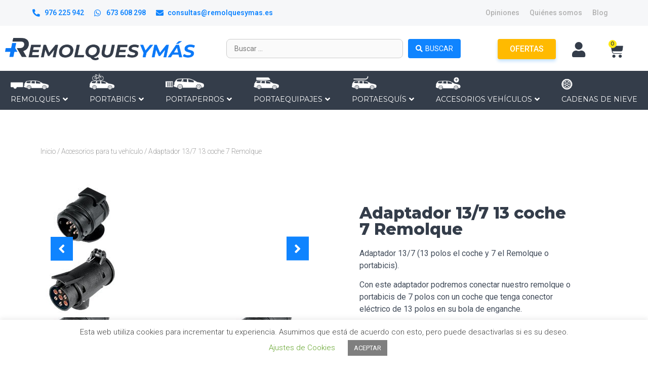

--- FILE ---
content_type: text/html; charset=UTF-8
request_url: https://www.remolquesymas.es/producto/adaptador-13-polos-coche-7-polos-remolque/
body_size: 43286
content:
<!doctype html>
<html lang="es">
<head>
	<!-- Google Tag Manager -->
	<script>(function(w,d,s,l,i){w[l]=w[l]||[];w[l].push({'gtm.start':
	new Date().getTime(),event:'gtm.js'});var f=d.getElementsByTagName(s)[0],
	j=d.createElement(s),dl=l!='dataLayer'?'&l='+l:'';j.async=true;j.src=
	'https://www.googletagmanager.com/gtm.js?id='+i+dl;f.parentNode.insertBefore(j,f);
	})(window,document,'script','dataLayer','GTM-W7CR5ZFM');</script>
	<!-- End Google Tag Manager -->
	<meta charset="UTF-8">
		<meta name="viewport" content="width=device-width, initial-scale=1">
	<link rel="profile" href="http://gmpg.org/xfn/11">
	<meta name='robots' content='index, follow, max-image-preview:large, max-snippet:-1, max-video-preview:-1' />

	<!-- This site is optimized with the Yoast SEO plugin v22.4 - https://yoast.com/wordpress/plugins/seo/ -->
	<title>Adaptador 13/7 - 13 polos coche 7 polos remolque (o portabicis)</title>
	<meta name="description" content="Adaptador 13/7, para conectar nuestro remolque o portabicis de 7 polos con un coche que tenga conector eléctrico de 13 polos en su bola de enganche." />
	<link rel="canonical" href="https://www.remolquesymas.es/producto/adaptador-13-polos-coche-7-polos-remolque/" />
	<meta property="og:locale" content="es_ES" />
	<meta property="og:type" content="article" />
	<meta property="og:title" content="Adaptador 13/7 - 13 polos coche 7 polos remolque (o portabicis)" />
	<meta property="og:description" content="Adaptador 13/7, para conectar nuestro remolque o portabicis de 7 polos con un coche que tenga conector eléctrico de 13 polos en su bola de enganche." />
	<meta property="og:url" content="https://www.remolquesymas.es/producto/adaptador-13-polos-coche-7-polos-remolque/" />
	<meta property="og:site_name" content="Remolques y Más" />
	<meta property="article:modified_time" content="2025-01-27T09:59:52+00:00" />
	<meta property="og:image" content="https://www.remolquesymas.es/wp-content/uploads/2015/11/74-Adaptador-137-13-coche-7-Remolque.jpg" />
	<meta property="og:image:width" content="150" />
	<meta property="og:image:height" content="272" />
	<meta property="og:image:type" content="image/jpeg" />
	<meta name="twitter:card" content="summary_large_image" />
	<meta name="twitter:label1" content="Tiempo de lectura" />
	<meta name="twitter:data1" content="1 minuto" />
	<script type="application/ld+json" class="yoast-schema-graph">{"@context":"https://schema.org","@graph":[{"@type":"WebPage","@id":"https://www.remolquesymas.es/producto/adaptador-13-polos-coche-7-polos-remolque/","url":"https://www.remolquesymas.es/producto/adaptador-13-polos-coche-7-polos-remolque/","name":"Adaptador 13/7 - 13 polos coche 7 polos remolque (o portabicis)","isPartOf":{"@id":"https://www.remolquesymas.es/#website"},"primaryImageOfPage":{"@id":"https://www.remolquesymas.es/producto/adaptador-13-polos-coche-7-polos-remolque/#primaryimage"},"image":{"@id":"https://www.remolquesymas.es/producto/adaptador-13-polos-coche-7-polos-remolque/#primaryimage"},"thumbnailUrl":"https://www.remolquesymas.es/wp-content/uploads/2015/11/74-Adaptador-137-13-coche-7-Remolque.jpg","datePublished":"2015-11-02T13:17:52+00:00","dateModified":"2025-01-27T09:59:52+00:00","description":"Adaptador 13/7, para conectar nuestro remolque o portabicis de 7 polos con un coche que tenga conector eléctrico de 13 polos en su bola de enganche.","breadcrumb":{"@id":"https://www.remolquesymas.es/producto/adaptador-13-polos-coche-7-polos-remolque/#breadcrumb"},"inLanguage":"es","potentialAction":[{"@type":"ReadAction","target":["https://www.remolquesymas.es/producto/adaptador-13-polos-coche-7-polos-remolque/"]}]},{"@type":"ImageObject","inLanguage":"es","@id":"https://www.remolquesymas.es/producto/adaptador-13-polos-coche-7-polos-remolque/#primaryimage","url":"https://www.remolquesymas.es/wp-content/uploads/2015/11/74-Adaptador-137-13-coche-7-Remolque.jpg","contentUrl":"https://www.remolquesymas.es/wp-content/uploads/2015/11/74-Adaptador-137-13-coche-7-Remolque.jpg","width":150,"height":272,"caption":"Adaptador 13/7 13 coche 7 Remolque"},{"@type":"BreadcrumbList","@id":"https://www.remolquesymas.es/producto/adaptador-13-polos-coche-7-polos-remolque/#breadcrumb","itemListElement":[{"@type":"ListItem","position":1,"name":"Portada","item":"https://www.remolquesymas.es/"},{"@type":"ListItem","position":2,"name":"Tienda","item":"https://www.remolquesymas.es/tienda/"},{"@type":"ListItem","position":3,"name":"Adaptador 13/7 13 coche 7 Remolque"}]},{"@type":"WebSite","@id":"https://www.remolquesymas.es/#website","url":"https://www.remolquesymas.es/","name":"Remolques y Más","description":"Remolques online","publisher":{"@id":"https://www.remolquesymas.es/#organization"},"potentialAction":[{"@type":"SearchAction","target":{"@type":"EntryPoint","urlTemplate":"https://www.remolquesymas.es/?s={search_term_string}"},"query-input":"required name=search_term_string"}],"inLanguage":"es"},{"@type":"Organization","@id":"https://www.remolquesymas.es/#organization","name":"Remolques y Más","url":"https://www.remolquesymas.es/","logo":{"@type":"ImageObject","inLanguage":"es","@id":"https://www.remolquesymas.es/#/schema/logo/image/","url":"https://www.remolquesymas.es/wp-content/uploads/2020/05/cropped-rym.png","contentUrl":"https://www.remolquesymas.es/wp-content/uploads/2020/05/cropped-rym.png","width":643,"height":77,"caption":"Remolques y Más"},"image":{"@id":"https://www.remolquesymas.es/#/schema/logo/image/"}}]}</script>
	<!-- / Yoast SEO plugin. -->


<link rel='dns-prefetch' href='//widgets.revi.io' />
<link rel="alternate" type="application/rss+xml" title="Remolques y Más &raquo; Feed" href="https://www.remolquesymas.es/feed/" />
<link rel="alternate" type="application/rss+xml" title="Remolques y Más &raquo; Feed de los comentarios" href="https://www.remolquesymas.es/comments/feed/" />
<script type="text/javascript">
window._wpemojiSettings = {"baseUrl":"https:\/\/s.w.org\/images\/core\/emoji\/14.0.0\/72x72\/","ext":".png","svgUrl":"https:\/\/s.w.org\/images\/core\/emoji\/14.0.0\/svg\/","svgExt":".svg","source":{"concatemoji":"https:\/\/www.remolquesymas.es\/wp-includes\/js\/wp-emoji-release.min.js?ver=6.3.1"}};
/*! This file is auto-generated */
!function(i,n){var o,s,e;function c(e){try{var t={supportTests:e,timestamp:(new Date).valueOf()};sessionStorage.setItem(o,JSON.stringify(t))}catch(e){}}function p(e,t,n){e.clearRect(0,0,e.canvas.width,e.canvas.height),e.fillText(t,0,0);var t=new Uint32Array(e.getImageData(0,0,e.canvas.width,e.canvas.height).data),r=(e.clearRect(0,0,e.canvas.width,e.canvas.height),e.fillText(n,0,0),new Uint32Array(e.getImageData(0,0,e.canvas.width,e.canvas.height).data));return t.every(function(e,t){return e===r[t]})}function u(e,t,n){switch(t){case"flag":return n(e,"\ud83c\udff3\ufe0f\u200d\u26a7\ufe0f","\ud83c\udff3\ufe0f\u200b\u26a7\ufe0f")?!1:!n(e,"\ud83c\uddfa\ud83c\uddf3","\ud83c\uddfa\u200b\ud83c\uddf3")&&!n(e,"\ud83c\udff4\udb40\udc67\udb40\udc62\udb40\udc65\udb40\udc6e\udb40\udc67\udb40\udc7f","\ud83c\udff4\u200b\udb40\udc67\u200b\udb40\udc62\u200b\udb40\udc65\u200b\udb40\udc6e\u200b\udb40\udc67\u200b\udb40\udc7f");case"emoji":return!n(e,"\ud83e\udef1\ud83c\udffb\u200d\ud83e\udef2\ud83c\udfff","\ud83e\udef1\ud83c\udffb\u200b\ud83e\udef2\ud83c\udfff")}return!1}function f(e,t,n){var r="undefined"!=typeof WorkerGlobalScope&&self instanceof WorkerGlobalScope?new OffscreenCanvas(300,150):i.createElement("canvas"),a=r.getContext("2d",{willReadFrequently:!0}),o=(a.textBaseline="top",a.font="600 32px Arial",{});return e.forEach(function(e){o[e]=t(a,e,n)}),o}function t(e){var t=i.createElement("script");t.src=e,t.defer=!0,i.head.appendChild(t)}"undefined"!=typeof Promise&&(o="wpEmojiSettingsSupports",s=["flag","emoji"],n.supports={everything:!0,everythingExceptFlag:!0},e=new Promise(function(e){i.addEventListener("DOMContentLoaded",e,{once:!0})}),new Promise(function(t){var n=function(){try{var e=JSON.parse(sessionStorage.getItem(o));if("object"==typeof e&&"number"==typeof e.timestamp&&(new Date).valueOf()<e.timestamp+604800&&"object"==typeof e.supportTests)return e.supportTests}catch(e){}return null}();if(!n){if("undefined"!=typeof Worker&&"undefined"!=typeof OffscreenCanvas&&"undefined"!=typeof URL&&URL.createObjectURL&&"undefined"!=typeof Blob)try{var e="postMessage("+f.toString()+"("+[JSON.stringify(s),u.toString(),p.toString()].join(",")+"));",r=new Blob([e],{type:"text/javascript"}),a=new Worker(URL.createObjectURL(r),{name:"wpTestEmojiSupports"});return void(a.onmessage=function(e){c(n=e.data),a.terminate(),t(n)})}catch(e){}c(n=f(s,u,p))}t(n)}).then(function(e){for(var t in e)n.supports[t]=e[t],n.supports.everything=n.supports.everything&&n.supports[t],"flag"!==t&&(n.supports.everythingExceptFlag=n.supports.everythingExceptFlag&&n.supports[t]);n.supports.everythingExceptFlag=n.supports.everythingExceptFlag&&!n.supports.flag,n.DOMReady=!1,n.readyCallback=function(){n.DOMReady=!0}}).then(function(){return e}).then(function(){var e;n.supports.everything||(n.readyCallback(),(e=n.source||{}).concatemoji?t(e.concatemoji):e.wpemoji&&e.twemoji&&(t(e.twemoji),t(e.wpemoji)))}))}((window,document),window._wpemojiSettings);
</script>
<style type="text/css">
img.wp-smiley,
img.emoji {
	display: inline !important;
	border: none !important;
	box-shadow: none !important;
	height: 1em !important;
	width: 1em !important;
	margin: 0 0.07em !important;
	vertical-align: -0.1em !important;
	background: none !important;
	padding: 0 !important;
}
</style>
	<link rel='stylesheet' id='wc-ppcp-blocks-styles-css' href='https://www.remolquesymas.es/wp-content/plugins/pymntpl-paypal-woocommerce/packages/blocks/build/styles.css?ver=1.0.55' type='text/css' media='all' />
<link rel='stylesheet' id='hello-elementor-theme-style-css' href='https://www.remolquesymas.es/wp-content/themes/hello-elementor/theme.min.css?ver=2.4.1' type='text/css' media='all' />
<link rel='stylesheet' id='jet-menu-hello-css' href='https://www.remolquesymas.es/wp-content/plugins/jet-menu/integration/themes/hello-elementor/assets/css/style.css?ver=2.4.4' type='text/css' media='all' />
<link rel='stylesheet' id='wp-block-library-css' href='https://www.remolquesymas.es/wp-includes/css/dist/block-library/style.min.css?ver=6.3.1' type='text/css' media='all' />
<link rel='stylesheet' id='jet-engine-frontend-css' href='https://www.remolquesymas.es/wp-content/plugins/jet-engine/assets/css/frontend.css?ver=3.5.4' type='text/css' media='all' />
<style id='classic-theme-styles-inline-css' type='text/css'>
/*! This file is auto-generated */
.wp-block-button__link{color:#fff;background-color:#32373c;border-radius:9999px;box-shadow:none;text-decoration:none;padding:calc(.667em + 2px) calc(1.333em + 2px);font-size:1.125em}.wp-block-file__button{background:#32373c;color:#fff;text-decoration:none}
</style>
<style id='global-styles-inline-css' type='text/css'>
body{--wp--preset--color--black: #000000;--wp--preset--color--cyan-bluish-gray: #abb8c3;--wp--preset--color--white: #ffffff;--wp--preset--color--pale-pink: #f78da7;--wp--preset--color--vivid-red: #cf2e2e;--wp--preset--color--luminous-vivid-orange: #ff6900;--wp--preset--color--luminous-vivid-amber: #fcb900;--wp--preset--color--light-green-cyan: #7bdcb5;--wp--preset--color--vivid-green-cyan: #00d084;--wp--preset--color--pale-cyan-blue: #8ed1fc;--wp--preset--color--vivid-cyan-blue: #0693e3;--wp--preset--color--vivid-purple: #9b51e0;--wp--preset--gradient--vivid-cyan-blue-to-vivid-purple: linear-gradient(135deg,rgba(6,147,227,1) 0%,rgb(155,81,224) 100%);--wp--preset--gradient--light-green-cyan-to-vivid-green-cyan: linear-gradient(135deg,rgb(122,220,180) 0%,rgb(0,208,130) 100%);--wp--preset--gradient--luminous-vivid-amber-to-luminous-vivid-orange: linear-gradient(135deg,rgba(252,185,0,1) 0%,rgba(255,105,0,1) 100%);--wp--preset--gradient--luminous-vivid-orange-to-vivid-red: linear-gradient(135deg,rgba(255,105,0,1) 0%,rgb(207,46,46) 100%);--wp--preset--gradient--very-light-gray-to-cyan-bluish-gray: linear-gradient(135deg,rgb(238,238,238) 0%,rgb(169,184,195) 100%);--wp--preset--gradient--cool-to-warm-spectrum: linear-gradient(135deg,rgb(74,234,220) 0%,rgb(151,120,209) 20%,rgb(207,42,186) 40%,rgb(238,44,130) 60%,rgb(251,105,98) 80%,rgb(254,248,76) 100%);--wp--preset--gradient--blush-light-purple: linear-gradient(135deg,rgb(255,206,236) 0%,rgb(152,150,240) 100%);--wp--preset--gradient--blush-bordeaux: linear-gradient(135deg,rgb(254,205,165) 0%,rgb(254,45,45) 50%,rgb(107,0,62) 100%);--wp--preset--gradient--luminous-dusk: linear-gradient(135deg,rgb(255,203,112) 0%,rgb(199,81,192) 50%,rgb(65,88,208) 100%);--wp--preset--gradient--pale-ocean: linear-gradient(135deg,rgb(255,245,203) 0%,rgb(182,227,212) 50%,rgb(51,167,181) 100%);--wp--preset--gradient--electric-grass: linear-gradient(135deg,rgb(202,248,128) 0%,rgb(113,206,126) 100%);--wp--preset--gradient--midnight: linear-gradient(135deg,rgb(2,3,129) 0%,rgb(40,116,252) 100%);--wp--preset--font-size--small: 13px;--wp--preset--font-size--medium: 20px;--wp--preset--font-size--large: 36px;--wp--preset--font-size--x-large: 42px;--wp--preset--spacing--20: 0.44rem;--wp--preset--spacing--30: 0.67rem;--wp--preset--spacing--40: 1rem;--wp--preset--spacing--50: 1.5rem;--wp--preset--spacing--60: 2.25rem;--wp--preset--spacing--70: 3.38rem;--wp--preset--spacing--80: 5.06rem;--wp--preset--shadow--natural: 6px 6px 9px rgba(0, 0, 0, 0.2);--wp--preset--shadow--deep: 12px 12px 50px rgba(0, 0, 0, 0.4);--wp--preset--shadow--sharp: 6px 6px 0px rgba(0, 0, 0, 0.2);--wp--preset--shadow--outlined: 6px 6px 0px -3px rgba(255, 255, 255, 1), 6px 6px rgba(0, 0, 0, 1);--wp--preset--shadow--crisp: 6px 6px 0px rgba(0, 0, 0, 1);}:where(.is-layout-flex){gap: 0.5em;}:where(.is-layout-grid){gap: 0.5em;}body .is-layout-flow > .alignleft{float: left;margin-inline-start: 0;margin-inline-end: 2em;}body .is-layout-flow > .alignright{float: right;margin-inline-start: 2em;margin-inline-end: 0;}body .is-layout-flow > .aligncenter{margin-left: auto !important;margin-right: auto !important;}body .is-layout-constrained > .alignleft{float: left;margin-inline-start: 0;margin-inline-end: 2em;}body .is-layout-constrained > .alignright{float: right;margin-inline-start: 2em;margin-inline-end: 0;}body .is-layout-constrained > .aligncenter{margin-left: auto !important;margin-right: auto !important;}body .is-layout-constrained > :where(:not(.alignleft):not(.alignright):not(.alignfull)){max-width: var(--wp--style--global--content-size);margin-left: auto !important;margin-right: auto !important;}body .is-layout-constrained > .alignwide{max-width: var(--wp--style--global--wide-size);}body .is-layout-flex{display: flex;}body .is-layout-flex{flex-wrap: wrap;align-items: center;}body .is-layout-flex > *{margin: 0;}body .is-layout-grid{display: grid;}body .is-layout-grid > *{margin: 0;}:where(.wp-block-columns.is-layout-flex){gap: 2em;}:where(.wp-block-columns.is-layout-grid){gap: 2em;}:where(.wp-block-post-template.is-layout-flex){gap: 1.25em;}:where(.wp-block-post-template.is-layout-grid){gap: 1.25em;}.has-black-color{color: var(--wp--preset--color--black) !important;}.has-cyan-bluish-gray-color{color: var(--wp--preset--color--cyan-bluish-gray) !important;}.has-white-color{color: var(--wp--preset--color--white) !important;}.has-pale-pink-color{color: var(--wp--preset--color--pale-pink) !important;}.has-vivid-red-color{color: var(--wp--preset--color--vivid-red) !important;}.has-luminous-vivid-orange-color{color: var(--wp--preset--color--luminous-vivid-orange) !important;}.has-luminous-vivid-amber-color{color: var(--wp--preset--color--luminous-vivid-amber) !important;}.has-light-green-cyan-color{color: var(--wp--preset--color--light-green-cyan) !important;}.has-vivid-green-cyan-color{color: var(--wp--preset--color--vivid-green-cyan) !important;}.has-pale-cyan-blue-color{color: var(--wp--preset--color--pale-cyan-blue) !important;}.has-vivid-cyan-blue-color{color: var(--wp--preset--color--vivid-cyan-blue) !important;}.has-vivid-purple-color{color: var(--wp--preset--color--vivid-purple) !important;}.has-black-background-color{background-color: var(--wp--preset--color--black) !important;}.has-cyan-bluish-gray-background-color{background-color: var(--wp--preset--color--cyan-bluish-gray) !important;}.has-white-background-color{background-color: var(--wp--preset--color--white) !important;}.has-pale-pink-background-color{background-color: var(--wp--preset--color--pale-pink) !important;}.has-vivid-red-background-color{background-color: var(--wp--preset--color--vivid-red) !important;}.has-luminous-vivid-orange-background-color{background-color: var(--wp--preset--color--luminous-vivid-orange) !important;}.has-luminous-vivid-amber-background-color{background-color: var(--wp--preset--color--luminous-vivid-amber) !important;}.has-light-green-cyan-background-color{background-color: var(--wp--preset--color--light-green-cyan) !important;}.has-vivid-green-cyan-background-color{background-color: var(--wp--preset--color--vivid-green-cyan) !important;}.has-pale-cyan-blue-background-color{background-color: var(--wp--preset--color--pale-cyan-blue) !important;}.has-vivid-cyan-blue-background-color{background-color: var(--wp--preset--color--vivid-cyan-blue) !important;}.has-vivid-purple-background-color{background-color: var(--wp--preset--color--vivid-purple) !important;}.has-black-border-color{border-color: var(--wp--preset--color--black) !important;}.has-cyan-bluish-gray-border-color{border-color: var(--wp--preset--color--cyan-bluish-gray) !important;}.has-white-border-color{border-color: var(--wp--preset--color--white) !important;}.has-pale-pink-border-color{border-color: var(--wp--preset--color--pale-pink) !important;}.has-vivid-red-border-color{border-color: var(--wp--preset--color--vivid-red) !important;}.has-luminous-vivid-orange-border-color{border-color: var(--wp--preset--color--luminous-vivid-orange) !important;}.has-luminous-vivid-amber-border-color{border-color: var(--wp--preset--color--luminous-vivid-amber) !important;}.has-light-green-cyan-border-color{border-color: var(--wp--preset--color--light-green-cyan) !important;}.has-vivid-green-cyan-border-color{border-color: var(--wp--preset--color--vivid-green-cyan) !important;}.has-pale-cyan-blue-border-color{border-color: var(--wp--preset--color--pale-cyan-blue) !important;}.has-vivid-cyan-blue-border-color{border-color: var(--wp--preset--color--vivid-cyan-blue) !important;}.has-vivid-purple-border-color{border-color: var(--wp--preset--color--vivid-purple) !important;}.has-vivid-cyan-blue-to-vivid-purple-gradient-background{background: var(--wp--preset--gradient--vivid-cyan-blue-to-vivid-purple) !important;}.has-light-green-cyan-to-vivid-green-cyan-gradient-background{background: var(--wp--preset--gradient--light-green-cyan-to-vivid-green-cyan) !important;}.has-luminous-vivid-amber-to-luminous-vivid-orange-gradient-background{background: var(--wp--preset--gradient--luminous-vivid-amber-to-luminous-vivid-orange) !important;}.has-luminous-vivid-orange-to-vivid-red-gradient-background{background: var(--wp--preset--gradient--luminous-vivid-orange-to-vivid-red) !important;}.has-very-light-gray-to-cyan-bluish-gray-gradient-background{background: var(--wp--preset--gradient--very-light-gray-to-cyan-bluish-gray) !important;}.has-cool-to-warm-spectrum-gradient-background{background: var(--wp--preset--gradient--cool-to-warm-spectrum) !important;}.has-blush-light-purple-gradient-background{background: var(--wp--preset--gradient--blush-light-purple) !important;}.has-blush-bordeaux-gradient-background{background: var(--wp--preset--gradient--blush-bordeaux) !important;}.has-luminous-dusk-gradient-background{background: var(--wp--preset--gradient--luminous-dusk) !important;}.has-pale-ocean-gradient-background{background: var(--wp--preset--gradient--pale-ocean) !important;}.has-electric-grass-gradient-background{background: var(--wp--preset--gradient--electric-grass) !important;}.has-midnight-gradient-background{background: var(--wp--preset--gradient--midnight) !important;}.has-small-font-size{font-size: var(--wp--preset--font-size--small) !important;}.has-medium-font-size{font-size: var(--wp--preset--font-size--medium) !important;}.has-large-font-size{font-size: var(--wp--preset--font-size--large) !important;}.has-x-large-font-size{font-size: var(--wp--preset--font-size--x-large) !important;}
.wp-block-navigation a:where(:not(.wp-element-button)){color: inherit;}
:where(.wp-block-post-template.is-layout-flex){gap: 1.25em;}:where(.wp-block-post-template.is-layout-grid){gap: 1.25em;}
:where(.wp-block-columns.is-layout-flex){gap: 2em;}:where(.wp-block-columns.is-layout-grid){gap: 2em;}
.wp-block-pullquote{font-size: 1.5em;line-height: 1.6;}
</style>
<link rel='stylesheet' id='cookie-law-info-css' href='https://www.remolquesymas.es/wp-content/plugins/cookie-law-info/legacy/public/css/cookie-law-info-public.css?ver=3.2.8' type='text/css' media='all' />
<link rel='stylesheet' id='cookie-law-info-gdpr-css' href='https://www.remolquesymas.es/wp-content/plugins/cookie-law-info/legacy/public/css/cookie-law-info-gdpr.css?ver=3.2.8' type='text/css' media='all' />
<link rel='stylesheet' id='photoswipe-css' href='https://www.remolquesymas.es/wp-content/plugins/woocommerce/assets/css/photoswipe/photoswipe.min.css?ver=8.2.1' type='text/css' media='all' />
<link rel='stylesheet' id='photoswipe-default-skin-css' href='https://www.remolquesymas.es/wp-content/plugins/woocommerce/assets/css/photoswipe/default-skin/default-skin.min.css?ver=8.2.1' type='text/css' media='all' />
<link rel='stylesheet' id='woocommerce-layout-css' href='https://www.remolquesymas.es/wp-content/plugins/woocommerce/assets/css/woocommerce-layout.css?ver=8.2.1' type='text/css' media='all' />
<link rel='stylesheet' id='woocommerce-smallscreen-css' href='https://www.remolquesymas.es/wp-content/plugins/woocommerce/assets/css/woocommerce-smallscreen.css?ver=8.2.1' type='text/css' media='only screen and (max-width: 768px)' />
<link rel='stylesheet' id='woocommerce-general-css' href='https://www.remolquesymas.es/wp-content/plugins/woocommerce/assets/css/woocommerce.css?ver=8.2.1' type='text/css' media='all' />
<style id='woocommerce-inline-inline-css' type='text/css'>
.woocommerce form .form-row .required { visibility: visible; }
</style>
<link rel='stylesheet' id='hello-elementor-css' href='https://www.remolquesymas.es/wp-content/themes/hello-elementor/style.min.css?ver=2.4.1' type='text/css' media='all' />
<link rel='stylesheet' id='font-awesome-all-css' href='https://www.remolquesymas.es/wp-content/plugins/jet-menu/assets/public/lib/font-awesome/css/all.min.css?ver=5.12.0' type='text/css' media='all' />
<link rel='stylesheet' id='font-awesome-v4-shims-css' href='https://www.remolquesymas.es/wp-content/plugins/jet-menu/assets/public/lib/font-awesome/css/v4-shims.min.css?ver=5.12.0' type='text/css' media='all' />
<link rel='stylesheet' id='jet-menu-public-styles-css' href='https://www.remolquesymas.es/wp-content/plugins/jet-menu/assets/public/css/public.css?ver=2.4.4' type='text/css' media='all' />
<link rel='stylesheet' id='jet-woo-product-gallery-css' href='https://www.remolquesymas.es/wp-content/plugins/jet-woo-product-gallery/assets/css/jet-woo-product-gallery.css?ver=1.3.0' type='text/css' media='all' />
<link rel='stylesheet' id='jet-elements-css' href='https://www.remolquesymas.es/wp-content/plugins/jet-elements/assets/css/jet-elements.css?ver=2.6.20.1' type='text/css' media='all' />
<link rel='stylesheet' id='jet-elements-skin-css' href='https://www.remolquesymas.es/wp-content/plugins/jet-elements/assets/css/jet-elements-skin.css?ver=2.6.20.1' type='text/css' media='all' />
<link rel='stylesheet' id='elementor-icons-css' href='https://www.remolquesymas.es/wp-content/plugins/elementor/assets/lib/eicons/css/elementor-icons.min.css?ver=5.23.0' type='text/css' media='all' />
<link rel='stylesheet' id='elementor-frontend-css' href='https://www.remolquesymas.es/wp-content/plugins/elementor/assets/css/frontend.min.css?ver=3.16.5' type='text/css' media='all' />
<link rel='stylesheet' id='swiper-css' href='https://www.remolquesymas.es/wp-content/plugins/elementor/assets/lib/swiper/css/swiper.min.css?ver=5.3.6' type='text/css' media='all' />
<link rel='stylesheet' id='elementor-post-5445-css' href='https://www.remolquesymas.es/wp-content/uploads/elementor/css/post-5445.css?ver=1745767700' type='text/css' media='all' />
<link rel='stylesheet' id='elementor-pro-css' href='https://www.remolquesymas.es/wp-content/plugins/elementor-pro/assets/css/frontend.min.css?ver=3.16.2' type='text/css' media='all' />
<link rel='stylesheet' id='jet-tabs-frontend-css' href='https://www.remolquesymas.es/wp-content/plugins/jet-tabs/assets/css/jet-tabs-frontend.css?ver=2.2.3.1' type='text/css' media='all' />
<link rel='stylesheet' id='jet-tricks-frontend-css' href='https://www.remolquesymas.es/wp-content/plugins/jet-tricks/assets/css/jet-tricks-frontend.css?ver=1.4.9' type='text/css' media='all' />
<link rel='stylesheet' id='elementor-global-css' href='https://www.remolquesymas.es/wp-content/uploads/elementor/css/global.css?ver=1745767701' type='text/css' media='all' />
<link rel='stylesheet' id='elementor-post-5444-css' href='https://www.remolquesymas.es/wp-content/uploads/elementor/css/post-5444.css?ver=1745767701' type='text/css' media='all' />
<link rel='stylesheet' id='jet-woo-builder-css' href='https://www.remolquesymas.es/wp-content/plugins/jet-woo-builder/assets/css/frontend.css?ver=2.1.14' type='text/css' media='all' />
<style id='jet-woo-builder-inline-css' type='text/css'>
@font-face {
				font-family: "WooCommerce";
				font-weight: normal;
				font-style: normal;
				src: url("https://www.remolquesymas.es/wp-content/plugins/woocommerce/assets/fonts/WooCommerce.eot");
				src: url("https://www.remolquesymas.es/wp-content/plugins/woocommerce/assets/fonts/WooCommerce.eot?#iefix") format("embedded-opentype"),
					 url("https://www.remolquesymas.es/wp-content/plugins/woocommerce/assets/fonts/WooCommerce.woff") format("woff"),
					 url("https://www.remolquesymas.es/wp-content/plugins/woocommerce/assets/fonts/WooCommerce.ttf") format("truetype"),
					 url("https://www.remolquesymas.es/wp-content/plugins/woocommerce/assets/fonts/WooCommerce.svg#WooCommerce") format("svg");
			}
</style>
<link rel='stylesheet' id='elementor-icons-shared-0-css' href='https://www.remolquesymas.es/wp-content/plugins/elementor/assets/lib/font-awesome/css/fontawesome.min.css?ver=5.15.3' type='text/css' media='all' />
<link rel='stylesheet' id='elementor-icons-fa-solid-css' href='https://www.remolquesymas.es/wp-content/plugins/elementor/assets/lib/font-awesome/css/solid.min.css?ver=5.15.3' type='text/css' media='all' />
<link rel='stylesheet' id='jet-woo-builder-frontend-font-css' href='https://www.remolquesymas.es/wp-content/plugins/jet-woo-builder/assets/css/lib/jetwoobuilder-frontend-font/css/jetwoobuilder-frontend-font.css?ver=2.1.14' type='text/css' media='all' />
<link rel='stylesheet' id='elementor-post-5488-css' href='https://www.remolquesymas.es/wp-content/uploads/elementor/css/post-5488.css?ver=1745767702' type='text/css' media='all' />
<link rel='stylesheet' id='elementor-post-5544-css' href='https://www.remolquesymas.es/wp-content/uploads/elementor/css/post-5544.css?ver=1745767800' type='text/css' media='all' />
<link rel='stylesheet' id='pwb-styles-frontend-css' href='https://www.remolquesymas.es/wp-content/plugins/perfect-woocommerce-brands/build/frontend/css/style.css?ver=3.5.5' type='text/css' media='all' />
<link rel='stylesheet' id='jquery-chosen-css' href='https://www.remolquesymas.es/wp-content/plugins/jet-search/assets/lib/chosen/chosen.min.css?ver=1.8.7' type='text/css' media='all' />
<link rel='stylesheet' id='jet-search-css' href='https://www.remolquesymas.es/wp-content/plugins/jet-search/assets/css/jet-search.css?ver=3.5.3' type='text/css' media='all' />
<link rel='stylesheet' id='google-fonts-1-css' href='https://fonts.googleapis.com/css?family=Montserrat%3A100%2C100italic%2C200%2C200italic%2C300%2C300italic%2C400%2C400italic%2C500%2C500italic%2C600%2C600italic%2C700%2C700italic%2C800%2C800italic%2C900%2C900italic%7CRoboto%3A100%2C100italic%2C200%2C200italic%2C300%2C300italic%2C400%2C400italic%2C500%2C500italic%2C600%2C600italic%2C700%2C700italic%2C800%2C800italic%2C900%2C900italic&#038;display=auto&#038;ver=6.3.1' type='text/css' media='all' />
<link rel='stylesheet' id='elementor-icons-fa-brands-css' href='https://www.remolquesymas.es/wp-content/plugins/elementor/assets/lib/font-awesome/css/brands.min.css?ver=5.15.3' type='text/css' media='all' />
<link rel='stylesheet' id='inner_css-css' href='https://www.remolquesymas.es/wp-content/plugins/revi-io-customer-and-product-reviews/assets/css/front.css?ver=6.2.7' type='text/css' media='all' />
<link rel="preconnect" href="https://fonts.gstatic.com/" crossorigin><script type='text/javascript' src='https://www.remolquesymas.es/wp-includes/js/jquery/jquery.min.js?ver=3.7.0' id='jquery-core-js'></script>
<script type='text/javascript' src='https://www.remolquesymas.es/wp-includes/js/jquery/jquery-migrate.min.js?ver=3.4.1' id='jquery-migrate-js'></script>
<script type='text/javascript' src='https://www.remolquesymas.es/wp-includes/js/imagesloaded.min.js?ver=6.3.1' id='imagesLoaded-js'></script>
<script type='text/javascript' id='cookie-law-info-js-extra'>
/* <![CDATA[ */
var Cli_Data = {"nn_cookie_ids":[],"cookielist":[],"non_necessary_cookies":[],"ccpaEnabled":"","ccpaRegionBased":"","ccpaBarEnabled":"","strictlyEnabled":["necessary","obligatoire"],"ccpaType":"gdpr","js_blocking":"","custom_integration":"","triggerDomRefresh":"","secure_cookies":""};
var cli_cookiebar_settings = {"animate_speed_hide":"500","animate_speed_show":"500","background":"#FFF","border":"#b1a6a6c2","border_on":"","button_1_button_colour":"#7f7f7f","button_1_button_hover":"#666666","button_1_link_colour":"#fff","button_1_as_button":"1","button_1_new_win":"","button_2_button_colour":"#333","button_2_button_hover":"#292929","button_2_link_colour":"#444","button_2_as_button":"","button_2_hidebar":"","button_3_button_colour":"#7f7f7f","button_3_button_hover":"#666666","button_3_link_colour":"#fff","button_3_as_button":"1","button_3_new_win":"","button_4_button_colour":"#000","button_4_button_hover":"#000000","button_4_link_colour":"#62a329","button_4_as_button":"","button_7_button_colour":"#61a229","button_7_button_hover":"#4e8221","button_7_link_colour":"#fff","button_7_as_button":"1","button_7_new_win":"","font_family":"inherit","header_fix":"","notify_animate_hide":"","notify_animate_show":"","notify_div_id":"#cookie-law-info-bar","notify_position_horizontal":"right","notify_position_vertical":"bottom","scroll_close":"","scroll_close_reload":"","accept_close_reload":"","reject_close_reload":"","showagain_tab":"","showagain_background":"#fff","showagain_border":"#000","showagain_div_id":"#cookie-law-info-again","showagain_x_position":"100px","text":"#3f3f3f","show_once_yn":"","show_once":"10000","logging_on":"","as_popup":"","popup_overlay":"","bar_heading_text":"","cookie_bar_as":"banner","popup_showagain_position":"bottom-right","widget_position":"left"};
var log_object = {"ajax_url":"https:\/\/www.remolquesymas.es\/wp-admin\/admin-ajax.php"};
/* ]]> */
</script>
<script type='text/javascript' src='https://www.remolquesymas.es/wp-content/plugins/cookie-law-info/legacy/public/js/cookie-law-info-public.js?ver=3.2.8' id='cookie-law-info-js'></script>
<link rel="https://api.w.org/" href="https://www.remolquesymas.es/wp-json/" /><link rel="alternate" type="application/json" href="https://www.remolquesymas.es/wp-json/wp/v2/product/240" /><link rel="EditURI" type="application/rsd+xml" title="RSD" href="https://www.remolquesymas.es/xmlrpc.php?rsd" />
<meta name="generator" content="WordPress 6.3.1" />
<meta name="generator" content="WooCommerce 8.2.1" />
<link rel='shortlink' href='https://www.remolquesymas.es/?p=240' />
<link rel="alternate" type="application/json+oembed" href="https://www.remolquesymas.es/wp-json/oembed/1.0/embed?url=https%3A%2F%2Fwww.remolquesymas.es%2Fproducto%2Fadaptador-13-polos-coche-7-polos-remolque%2F" />
<link rel="alternate" type="text/xml+oembed" href="https://www.remolquesymas.es/wp-json/oembed/1.0/embed?url=https%3A%2F%2Fwww.remolquesymas.es%2Fproducto%2Fadaptador-13-polos-coche-7-polos-remolque%2F&#038;format=xml" />

<!-- This website runs the Product Feed PRO for WooCommerce by AdTribes.io plugin - version 13.4.2 -->
	<noscript><style>.woocommerce-product-gallery{ opacity: 1 !important; }</style></noscript>
	<meta name="generator" content="Elementor 3.16.5; features: e_dom_optimization, e_optimized_assets_loading, additional_custom_breakpoints; settings: css_print_method-external, google_font-enabled, font_display-auto">
<link rel="icon" href="https://www.remolquesymas.es/wp-content/uploads/2020/05/cropped-FAVICON-32x32.png" sizes="32x32" />
<link rel="icon" href="https://www.remolquesymas.es/wp-content/uploads/2020/05/cropped-FAVICON-192x192.png" sizes="192x192" />
<link rel="apple-touch-icon" href="https://www.remolquesymas.es/wp-content/uploads/2020/05/cropped-FAVICON-180x180.png" />
<meta name="msapplication-TileImage" content="https://www.remolquesymas.es/wp-content/uploads/2020/05/cropped-FAVICON-270x270.png" />
		<style type="text/css" id="wp-custom-css">
			/*PÁGINA DE PRODUCTO PLANTILLA*/

.woocommerce .elementor-5544 .elementor-element.elementor-element-564df6a6 .woocommerce-tabs .woocommerce-Tabs-panel, .woocommerce .elementor-5544 .elementor-element.elementor-element-564df6a6 .woocommerce-tabs ul.wc-tabs li.active{background-color:#FAFAFA!important;}
.categorias-tags img {
	display: none!important;
}
.categorias-tags h2{ background-color:#f9f9f9; border-radius:8px;}

.categorias-tags .woocommerce-loop-category__title{ padding:15px!important;}

#tab-pwb_tab-content > h3{font-size:18px!important;}

#tab-additional_information > table > tbody > tr > td{padding-left:20px;}

#tab-additional_information > table > tbody > tr > td > p > a{color:#0F84FF;}

#tab-description > h2, #tab-pwb_tab > h2, #tab-additional_information > h2, #comments > h2{display:none!important;}

.woocommerce table.shop_attributes{margin-bottom:0px;}

#commentform > div > p > span > a{color:#0F84FF;}
#commentform > div > p > span > a:hover{color:#0F84FF;}

.woocommerce #respond input#submit, .woocommerce a.button, .woocommerce button.button, .woocommerce input.button{background: #0F84FF;
border-radius: 8px;box-shadow: 0px 4px 4px #D8E4FF; color:white;} 

.woocommerce #respond input#submit:hover, .woocommerce a.button:hover, .woocommerce button.button:hover, .woocommerce input.button:hover{background-color:#0063CB;color:white;}

#tab-additional_information > table > tbody > tr > td, table tbody>tr:nth-child(odd)>td, table tbody>tr:nth-child(odd)>th {background-color:rgba(255,255,255,0)!important;}

#pa_longitudycolorbarrasevotour{ border: 1px solid black; min-height: 40px;}
.woocommerce div.product.elementor form.cart table.variations td.label{width:35%;}

.woocommerce div.product form.cart .variations{margin-bottom:2em!important;}
.woocommerce table.shop_attributes td, .woocommerce table.shop_attributes th, .woocommerce table.shop_attributes{border:0px!important;}

.woocommerce div.product span.price {
    color: #0F84FF;
    font-size: 42px;
	font-weight: 700;}

/*FINALIZAR COMPRA*/
.woocommerce #respond input#submit.alt:hover, .woocommerce a.button.alt:hover, .woocommerce button.button.alt:hover, .woocommerce input.button.alt:hover{background-color:#0063CB;}
.woocommerce #respond input#submit.alt, .woocommerce a.button.alt, .woocommerce button.button.alt, .woocommerce input.button.alt{background-color:#0F84FF; height:50px;}
a {color:#0F84FF;}
.woocommerce .widget_price_filter .ui-slider .ui-slider-handle, .woocommerce .widget_price_filter .ui-slider .ui-slider-range{background-color:#0F84FF;}

.elementor-5539 .elementor-element.elementor-element-18fac4f0.elementor-wc-products ul.products li.product .button{font-size:16px;}

/*CARRITO*/
.elementor-menu-cart__product-price{color:#424C5A;}
div.widget_shopping_cart_content > div.elementor-menu-cart__footer-buttons > a.elementor-button.elementor-button--view-cart.elementor-size-md{background-color:white; color:#0F84FF;}
#elementor-menu-cart__toggle_button{box-shadow:0px 0px 0px 0px white!important;}

/*MENU*/
.jet-desktop-menu-active .jet-menu--animation-type-move-down .jet-sub-mega-menu {
    top: 130px!important;
}
#jet-menu-item-5430 > a > div > div{margin-top:30px;}
a.top-level-link > div > i{margin-top: 44px; font-size: 16px!important; margin-left:5px!important;}

@media (max-width: 768px) {

	.woocommerce .elementor-element.elementor-products-grid ul.products li.product{width:45%; float:left; margin:0px 5px;}

.jet-dropdown-arrow{margin-top:0px!important;}
}
.icono-menu {
	height:35px!important;
	margin-top:5px;
	max-width: 100%;
}
.jet-mobile-menu__item:hover, .jet-mobile-menu__item:active{background-color:#0F84FF; color:white; padding-left:40px; }

.jet-mobile-menu__item{padding:20px 20px 20px 40px!important;}

/*GRID PRODUCTOS EN MOVIL*/
@media (max-width: 768px) {
.elementor-element.elementor-products-grid ul.products {
    display:initial!important;}}

.elementor-wc-products ul.products li.product{margin-bottom:20px!important;}
/*Categorias-productos*/

div.term-description h2{font-size:22px!important;}
/*REVI-inicio*/
.revi_wide_1{margin-top:0px;}
.revi-card-1{box-shadow:none!important;}

.flow-text, .revi_name, .revi_date{font-size:16px!important;}
.flow-text{color:#0F84FF;}
@media (min-width: 769px) {
.revi_comment{margin:40px auto 20px!important;}
span.revi_rating{font-size:40px!important;}
.revi_next{padding-right:150px!important;}
span.revi_ministar{width:20px!important;height:20px!important;}
}

/*Imágenes alto producto
.woocommerce ul.products li.product a img{max-height:200px;}*/

/*Opiniones producto*/
.revi_product_1 .revi_circle_chart {
    position: relative;
    padding: 10px;
    max-width: 150px!important;
	margin: 0 auto!important;}
.revi_product_1 .revi_circle_chart .revi_rating{padding-top:4px!important;}
.revi_product_1 .revi_circle_chart .revi_rating {
	font-size: 28px!important;}
.woocommerce div.product.elementor .woocommerce-tabs .panel{padding:40px!important;}
/*TABLAS CADENAS*/
table td, table th {
    padding: 7px!important;
    line-height: 1!important;
    text-align: left;
    vertical-align: top;
	border: 1px solid #ccc;}
/*STICKY*/
@media (max-width:1373px){body > header > div > div > section.elementor-element.elementor-element-8a38c55.elementor-section-stretched.elementor-section-full_width.remolques-menu.elementor-section-height-default.elementor-section-height-default.elementor-section.elementor-top-section.elementor-sticky.elementor-sticky--effects.elementor-sticky--active.elementor-section--handles-inside{top:182px!important;}}

/*NO FUNCIONA*/
#busqueda form.cart .quantity input[type=number] {width:25%!important;margin-right:10px!important; float:left!important;}


.woocommerce div.product.elementor .productounico form.cart table.variations tr{border: 4px solid #0f84ff; border-radius:8px;padding:10px;}
.woocommerce div.product.elementor .productounico form.cart table.variations td.value select{ margin-top: 6px;
    height: 2em;
 border:1px solid grey!important;}

.woocommerce div.product .productounico form.cart .variations label{font-size:16px;}

.woocommerce div.product.elementor .productos-categorias form.cart table.variations td.label{display:none;}

.woocommerce div.product.elementor .productos-categorias form.cart table.variations td.value{width:100%!important;}

.woocommerce div.product .productos-categorias form.cart .variations{margin-bottom:0em!important;}

.product-inicio input[type=number]{margin-bottom:10px!important;} 

.woocommerce ul.products li.product a img{height:auto!important; width:100%!important;}

/*Pago*/
.woocommerce-checkout #payment{background-color:#fafafa!important;}
.woocommerce-checkout #payment div.payment_box{background-color:#ddecff!important;}
.woocommerce-checkout #payment div.payment_box::before{border:1em solid #ddecff!important;
    border-right-color: transparent!important;
    border-left-color: transparent!important;
    border-top-color: transparent!important;}
#payment > ul > li.wc_payment_method.payment_method_paypal > label{line-height:2.8!important;}
.woocommerce-checkout #payment:before {
	content: "Métodos de pago"; font-size:28px; color:#424C5A; font-weight:500;}
div.woocommerce-checkout-payment{padding:20px;border-top: 8px solid #0F84FF; margin-top:30px;}
h3#order_review_heading{padding-top:30px;}

.elementor-widget-woocommerce-product-upsell.elementor-wc-products .products > h2, .woocommerce .elementor-5544 .elementor-element.elementor-element-9490f61.elementor-wc-products .products > h2{    color: #343D4A;
    font-size: 32px;
    font-weight: 800;}

div.cross-sells ul.products li.product img {width:90px !important;height:90px !important;margin: 0 0 .5em!important;}

div.cross-sells ul.products li.product h2 {font-size:14px !important;}

div.cross-sells h2 {font-size: 22px!important;}

div.cross-sells ul.products li.product a.button {font-size:14px !important;}

.woocommerce div.product.elementor .productounico form.cart table.variations td.value select {height:auto!important;}		</style>
		</head>
<body class="product-template-default single single-product postid-240 wp-custom-logo theme-hello-elementor woocommerce woocommerce-page woocommerce-no-js jet-desktop-menu-active elementor-default elementor-template-full-width elementor-kit-5445 elementor-page-5544">

<!-- Google Tag Manager (noscript) -->
<noscript><iframe src="https://www.googletagmanager.com/ns.html?id=GTM-W7CR5ZFM"
height="0" width="0" style="display:none;visibility:hidden"></iframe></noscript>
<!-- End Google Tag Manager (noscript) -->

		<header data-elementor-type="header" data-elementor-id="5444" class="elementor elementor-5444 elementor-location-header" data-elementor-post-type="elementor_library">
								<section class="elementor-section elementor-top-section elementor-element elementor-element-3113ada elementor-hidden-phone elementor-section-boxed elementor-section-height-default elementor-section-height-default" data-id="3113ada" data-element_type="section" data-settings="{&quot;background_background&quot;:&quot;classic&quot;,&quot;jet_parallax_layout_list&quot;:[{&quot;jet_parallax_layout_image&quot;:{&quot;url&quot;:&quot;&quot;,&quot;id&quot;:&quot;&quot;,&quot;size&quot;:&quot;&quot;},&quot;_id&quot;:&quot;1889a1b&quot;,&quot;jet_parallax_layout_image_tablet&quot;:{&quot;url&quot;:&quot;&quot;,&quot;id&quot;:&quot;&quot;,&quot;size&quot;:&quot;&quot;},&quot;jet_parallax_layout_image_mobile&quot;:{&quot;url&quot;:&quot;&quot;,&quot;id&quot;:&quot;&quot;,&quot;size&quot;:&quot;&quot;},&quot;jet_parallax_layout_speed&quot;:{&quot;unit&quot;:&quot;%&quot;,&quot;size&quot;:50,&quot;sizes&quot;:[]},&quot;jet_parallax_layout_type&quot;:&quot;scroll&quot;,&quot;jet_parallax_layout_direction&quot;:null,&quot;jet_parallax_layout_fx_direction&quot;:null,&quot;jet_parallax_layout_z_index&quot;:&quot;&quot;,&quot;jet_parallax_layout_bg_x&quot;:50,&quot;jet_parallax_layout_bg_y&quot;:50,&quot;jet_parallax_layout_bg_size&quot;:&quot;auto&quot;,&quot;jet_parallax_layout_animation_prop&quot;:&quot;transform&quot;,&quot;jet_parallax_layout_on&quot;:[&quot;desktop&quot;,&quot;tablet&quot;],&quot;jet_parallax_layout_bg_x_tablet&quot;:&quot;&quot;,&quot;jet_parallax_layout_bg_x_mobile&quot;:&quot;&quot;,&quot;jet_parallax_layout_bg_y_tablet&quot;:&quot;&quot;,&quot;jet_parallax_layout_bg_y_mobile&quot;:&quot;&quot;,&quot;jet_parallax_layout_bg_size_tablet&quot;:&quot;&quot;,&quot;jet_parallax_layout_bg_size_mobile&quot;:&quot;&quot;}]}">
						<div class="elementor-container elementor-column-gap-wide">
					<div class="elementor-column elementor-col-50 elementor-top-column elementor-element elementor-element-b2674cc" data-id="b2674cc" data-element_type="column">
			<div class="elementor-widget-wrap elementor-element-populated">
								<div class="elementor-element elementor-element-4810bcc elementor-icon-list--layout-inline animated-slow elementor-list-item-link-full_width elementor-invisible elementor-widget elementor-widget-icon-list" data-id="4810bcc" data-element_type="widget" data-settings="{&quot;_animation&quot;:&quot;shake&quot;}" data-widget_type="icon-list.default">
				<div class="elementor-widget-container">
					<ul class="elementor-icon-list-items elementor-inline-items">
							<li class="elementor-icon-list-item elementor-inline-item">
											<a href="tel:976225942">

												<span class="elementor-icon-list-icon">
							<i aria-hidden="true" class="fas fa-phone-alt"></i>						</span>
										<span class="elementor-icon-list-text">976 225 942</span>
											</a>
									</li>
								<li class="elementor-icon-list-item elementor-inline-item">
											<a href="https://wa.me/673608298">

												<span class="elementor-icon-list-icon">
							<i aria-hidden="true" class="fab fa-whatsapp"></i>						</span>
										<span class="elementor-icon-list-text">673 608 298</span>
											</a>
									</li>
								<li class="elementor-icon-list-item elementor-inline-item">
											<a href="mailto:consultas@remolquesymas.es">

												<span class="elementor-icon-list-icon">
							<i aria-hidden="true" class="fas fa-envelope"></i>						</span>
										<span class="elementor-icon-list-text">consultas@remolquesymas.es</span>
											</a>
									</li>
						</ul>
				</div>
				</div>
					</div>
		</div>
				<div class="elementor-column elementor-col-50 elementor-top-column elementor-element elementor-element-b8b1365" data-id="b8b1365" data-element_type="column">
			<div class="elementor-widget-wrap elementor-element-populated">
								<div class="elementor-element elementor-element-339d37b elementor-icon-list--layout-inline elementor-align-right elementor-mobile-align-center elementor-list-item-link-full_width elementor-widget elementor-widget-icon-list" data-id="339d37b" data-element_type="widget" data-widget_type="icon-list.default">
				<div class="elementor-widget-container">
					<ul class="elementor-icon-list-items elementor-inline-items">
							<li class="elementor-icon-list-item elementor-inline-item">
											<a href="/opiniones-de-nuestros-clientes/">

											<span class="elementor-icon-list-text">Opiniones</span>
											</a>
									</li>
								<li class="elementor-icon-list-item elementor-inline-item">
											<a href="/sobre-nosotros/">

											<span class="elementor-icon-list-text">Quiénes somos</span>
											</a>
									</li>
								<li class="elementor-icon-list-item elementor-inline-item">
											<a href="/blog/">

											<span class="elementor-icon-list-text">Blog</span>
											</a>
									</li>
						</ul>
				</div>
				</div>
					</div>
		</div>
							</div>
		</section>
				<section class="elementor-section elementor-top-section elementor-element elementor-element-508d670 elementor-section-stretched elementor-section-full_width elementor-section-height-default elementor-section-height-default" data-id="508d670" data-element_type="section" data-settings="{&quot;jet_parallax_layout_list&quot;:[{&quot;jet_parallax_layout_image&quot;:{&quot;url&quot;:&quot;&quot;,&quot;id&quot;:&quot;&quot;,&quot;size&quot;:&quot;&quot;},&quot;_id&quot;:&quot;12bf4d6&quot;,&quot;jet_parallax_layout_image_tablet&quot;:{&quot;url&quot;:&quot;&quot;,&quot;id&quot;:&quot;&quot;,&quot;size&quot;:&quot;&quot;},&quot;jet_parallax_layout_image_mobile&quot;:{&quot;url&quot;:&quot;&quot;,&quot;id&quot;:&quot;&quot;,&quot;size&quot;:&quot;&quot;},&quot;jet_parallax_layout_speed&quot;:{&quot;unit&quot;:&quot;%&quot;,&quot;size&quot;:50,&quot;sizes&quot;:[]},&quot;jet_parallax_layout_type&quot;:&quot;scroll&quot;,&quot;jet_parallax_layout_direction&quot;:null,&quot;jet_parallax_layout_fx_direction&quot;:null,&quot;jet_parallax_layout_z_index&quot;:&quot;&quot;,&quot;jet_parallax_layout_bg_x&quot;:50,&quot;jet_parallax_layout_bg_y&quot;:50,&quot;jet_parallax_layout_bg_size&quot;:&quot;auto&quot;,&quot;jet_parallax_layout_animation_prop&quot;:&quot;transform&quot;,&quot;jet_parallax_layout_on&quot;:[&quot;desktop&quot;,&quot;tablet&quot;],&quot;jet_parallax_layout_bg_x_tablet&quot;:&quot;&quot;,&quot;jet_parallax_layout_bg_x_mobile&quot;:&quot;&quot;,&quot;jet_parallax_layout_bg_y_tablet&quot;:&quot;&quot;,&quot;jet_parallax_layout_bg_y_mobile&quot;:&quot;&quot;,&quot;jet_parallax_layout_bg_size_tablet&quot;:&quot;&quot;,&quot;jet_parallax_layout_bg_size_mobile&quot;:&quot;&quot;}],&quot;background_background&quot;:&quot;classic&quot;,&quot;motion_fx_motion_fx_scrolling&quot;:&quot;yes&quot;,&quot;sticky&quot;:&quot;top&quot;,&quot;stretch_section&quot;:&quot;section-stretched&quot;,&quot;sticky_on&quot;:[&quot;desktop&quot;,&quot;tablet&quot;],&quot;motion_fx_devices&quot;:[&quot;desktop&quot;,&quot;tablet&quot;,&quot;mobile&quot;],&quot;sticky_offset&quot;:0,&quot;sticky_effects_offset&quot;:0}">
						<div class="elementor-container elementor-column-gap-wider">
					<div class="elementor-column elementor-col-100 elementor-top-column elementor-element elementor-element-0796135" data-id="0796135" data-element_type="column">
			<div class="elementor-widget-wrap elementor-element-populated">
								<section class="elementor-section elementor-inner-section elementor-element elementor-element-15abd96 elementor-section-boxed elementor-section-height-default elementor-section-height-default" data-id="15abd96" data-element_type="section" data-settings="{&quot;jet_parallax_layout_list&quot;:[{&quot;jet_parallax_layout_image&quot;:{&quot;url&quot;:&quot;&quot;,&quot;id&quot;:&quot;&quot;,&quot;size&quot;:&quot;&quot;},&quot;_id&quot;:&quot;56fff68&quot;,&quot;jet_parallax_layout_image_tablet&quot;:{&quot;url&quot;:&quot;&quot;,&quot;id&quot;:&quot;&quot;,&quot;size&quot;:&quot;&quot;},&quot;jet_parallax_layout_image_mobile&quot;:{&quot;url&quot;:&quot;&quot;,&quot;id&quot;:&quot;&quot;,&quot;size&quot;:&quot;&quot;},&quot;jet_parallax_layout_speed&quot;:{&quot;unit&quot;:&quot;%&quot;,&quot;size&quot;:50,&quot;sizes&quot;:[]},&quot;jet_parallax_layout_type&quot;:&quot;scroll&quot;,&quot;jet_parallax_layout_direction&quot;:null,&quot;jet_parallax_layout_fx_direction&quot;:null,&quot;jet_parallax_layout_z_index&quot;:&quot;&quot;,&quot;jet_parallax_layout_bg_x&quot;:50,&quot;jet_parallax_layout_bg_y&quot;:50,&quot;jet_parallax_layout_bg_size&quot;:&quot;auto&quot;,&quot;jet_parallax_layout_animation_prop&quot;:&quot;transform&quot;,&quot;jet_parallax_layout_on&quot;:[&quot;desktop&quot;,&quot;tablet&quot;],&quot;jet_parallax_layout_bg_x_tablet&quot;:&quot;&quot;,&quot;jet_parallax_layout_bg_x_mobile&quot;:&quot;&quot;,&quot;jet_parallax_layout_bg_y_tablet&quot;:&quot;&quot;,&quot;jet_parallax_layout_bg_y_mobile&quot;:&quot;&quot;,&quot;jet_parallax_layout_bg_size_tablet&quot;:&quot;&quot;,&quot;jet_parallax_layout_bg_size_mobile&quot;:&quot;&quot;}]}">
						<div class="elementor-container elementor-column-gap-default">
					<div class="elementor-column elementor-col-33 elementor-inner-column elementor-element elementor-element-b6777fa" data-id="b6777fa" data-element_type="column">
			<div class="elementor-widget-wrap elementor-element-populated">
								<div class="elementor-element elementor-element-3497c30 elementor-invisible elementor-widget elementor-widget-theme-site-logo elementor-widget-image" data-id="3497c30" data-element_type="widget" data-settings="{&quot;_animation&quot;:&quot;fadeInLeft&quot;}" data-widget_type="theme-site-logo.default">
				<div class="elementor-widget-container">
											<a href="https://www.remolquesymas.es">
			<img width="643" height="77" src="https://www.remolquesymas.es/wp-content/uploads/2020/05/cropped-rym.png" class="attachment-full size-full wp-image-7303" alt="" srcset="https://www.remolquesymas.es/wp-content/uploads/2020/05/cropped-rym.png 643w, https://www.remolquesymas.es/wp-content/uploads/2020/05/cropped-rym-300x36.png 300w, https://www.remolquesymas.es/wp-content/uploads/2020/05/cropped-rym-600x72.png 600w" sizes="(max-width: 643px) 100vw, 643px" />				</a>
											</div>
				</div>
					</div>
		</div>
				<div class="elementor-column elementor-col-33 elementor-inner-column elementor-element elementor-element-951c577" data-id="951c577" data-element_type="column">
			<div class="elementor-widget-wrap elementor-element-populated">
								<div class="elementor-element elementor-element-a02dfaf elementor-widget elementor-widget-jet-ajax-search" data-id="a02dfaf" data-element_type="widget" data-settings="{&quot;results_area_columns&quot;:1}" data-widget_type="jet-ajax-search.default">
				<div class="elementor-widget-container">
			<div class="elementor-jet-ajax-search jet-search">
	<div class="jet_search_listing_grid_hidden_template" style="display: none;">
			</div>

<div class="jet-ajax-search jet-ajax-search--mobile-skin" data-settings="{&quot;symbols_for_start_searching&quot;:2,&quot;search_by_empty_value&quot;:&quot;&quot;,&quot;submit_on_enter&quot;:&quot;&quot;,&quot;search_source&quot;:&quot;any&quot;,&quot;search_logging&quot;:&quot;&quot;,&quot;search_results_url&quot;:&quot;&quot;,&quot;search_taxonomy&quot;:&quot;&quot;,&quot;include_terms_ids&quot;:[],&quot;exclude_terms_ids&quot;:[],&quot;exclude_posts_ids&quot;:[],&quot;custom_fields_source&quot;:&quot;&quot;,&quot;limit_query&quot;:5,&quot;limit_query_tablet&quot;:&quot;&quot;,&quot;limit_query_mobile&quot;:&quot;&quot;,&quot;limit_query_in_result_area&quot;:25,&quot;results_order_by&quot;:&quot;relevance&quot;,&quot;results_order&quot;:&quot;asc&quot;,&quot;sentence&quot;:&quot;&quot;,&quot;search_in_taxonomy&quot;:&quot;&quot;,&quot;search_in_taxonomy_source&quot;:&quot;&quot;,&quot;results_area_width_by&quot;:&quot;form&quot;,&quot;results_area_custom_width&quot;:&quot;&quot;,&quot;results_area_custom_position&quot;:&quot;&quot;,&quot;results_area_columns&quot;:1,&quot;results_area_columns_tablet&quot;:&quot;&quot;,&quot;results_area_columns_mobile&quot;:&quot;&quot;,&quot;results_area_columns_mobile_portrait&quot;:&quot;&quot;,&quot;thumbnail_visible&quot;:&quot;yes&quot;,&quot;thumbnail_size&quot;:&quot;thumbnail&quot;,&quot;thumbnail_placeholder&quot;:{&quot;url&quot;:&quot;https:\/\/www.remolquesymas.es\/wp-content\/plugins\/elementor\/assets\/images\/placeholder.png&quot;,&quot;id&quot;:&quot;&quot;,&quot;size&quot;:&quot;&quot;},&quot;post_content_source&quot;:&quot;content&quot;,&quot;post_content_custom_field_key&quot;:&quot;&quot;,&quot;post_content_length&quot;:30,&quot;show_product_price&quot;:&quot;&quot;,&quot;show_product_rating&quot;:&quot;&quot;,&quot;show_add_to_cart&quot;:&quot;&quot;,&quot;show_result_new_tab&quot;:&quot;&quot;,&quot;highlight_searched_text&quot;:&quot;&quot;,&quot;listing_id&quot;:&quot;&quot;,&quot;bullet_pagination&quot;:&quot;&quot;,&quot;number_pagination&quot;:&quot;&quot;,&quot;navigation_arrows&quot;:&quot;in_header&quot;,&quot;navigation_arrows_type&quot;:&quot;angle&quot;,&quot;show_title_related_meta&quot;:&quot;&quot;,&quot;meta_title_related_position&quot;:&quot;&quot;,&quot;title_related_meta&quot;:&quot;&quot;,&quot;show_content_related_meta&quot;:&quot;&quot;,&quot;meta_content_related_position&quot;:&quot;&quot;,&quot;content_related_meta&quot;:&quot;&quot;,&quot;negative_search&quot;:&quot;Lo sentimos pero no hemos encontrado nada con esos t\u00e9rminos.&quot;,&quot;server_error&quot;:&quot;Lo sentimos, pero no hemos podido realizar la b\u00fasqueda ahora, por favor int\u00e9ntalo m\u00e1s tarde.\n&quot;,&quot;show_search_suggestions&quot;:&quot;&quot;,&quot;search_suggestions_position&quot;:&quot;&quot;,&quot;search_suggestions_source&quot;:&quot;&quot;,&quot;search_suggestions_limits&quot;:&quot;&quot;,&quot;search_suggestions_item_title_length&quot;:&quot;&quot;,&quot;catalog_visibility&quot;:&quot;&quot;,&quot;search_source_terms&quot;:&quot;&quot;,&quot;search_source_terms_title&quot;:&quot;&quot;,&quot;search_source_terms_icon&quot;:&quot;&quot;,&quot;search_source_terms_limit&quot;:&quot;&quot;,&quot;search_source_terms_listing_id&quot;:&quot;&quot;,&quot;search_source_terms_taxonomy&quot;:&quot;&quot;,&quot;search_source_users&quot;:&quot;&quot;,&quot;search_source_users_title&quot;:&quot;&quot;,&quot;search_source_users_icon&quot;:&quot;&quot;,&quot;search_source_users_limit&quot;:&quot;&quot;,&quot;search_source_users_listing_id&quot;:&quot;&quot;}">
<form class="jet-ajax-search__form" method="get" action="https://www.remolquesymas.es/" role="search" target="">
	<div class="jet-ajax-search__fields-holder">
		<div class="jet-ajax-search__field-wrapper">
			<label for="search-input-a02dfaf" class="screen-reader-text">Search ...</label>
						<input id="search-input-a02dfaf" class="jet-ajax-search__field" type="search" placeholder="Buscar ..." value="" name="s" autocomplete="off" />
							<input type="hidden" name="jsearch" />
						
					</div>
			</div>
	
<button class="jet-ajax-search__submit" type="submit" aria-label="Search submit"><span class="jet-ajax-search__submit-icon jet-ajax-search-icon"><i aria-hidden="true" class="fas fa-search"></i></span><span class="jet-ajax-search__submit-label">BUSCAR</span></button>
</form>

<div class="jet-ajax-search__results-area" >
	<div class="jet-ajax-search__results-holder">
					<div class="jet-ajax-search__results-header">
				
<button class="jet-ajax-search__results-count"><span></span> Resultados</button>
				<div class="jet-ajax-search__navigation-holder"></div>
			</div>
						<div class="jet-ajax-search__results-list results-area-col-desk-1 results-area-col-tablet- results-area-col-mobile- results-area-col-mobile-portrait-1" >
						<div class="jet-ajax-search__results-list-inner"></div>
					</div>
					<div class="jet-ajax-search__results-footer">
				<button class="jet-ajax-search__full-results">Ver todos los resultados</button>				<div class="jet-ajax-search__navigation-holder"></div>
			</div>
			</div>
	<div class="jet-ajax-search__message"></div>
	
<div class="jet-ajax-search__spinner-holder">
	<div class="jet-ajax-search__spinner">
		<div class="rect rect-1"></div>
		<div class="rect rect-2"></div>
		<div class="rect rect-3"></div>
		<div class="rect rect-4"></div>
		<div class="rect rect-5"></div>
	</div>
</div>
</div>
</div>
</div>		</div>
				</div>
					</div>
		</div>
				<div class="elementor-column elementor-col-33 elementor-inner-column elementor-element elementor-element-363f8ae" data-id="363f8ae" data-element_type="column" data-settings="{&quot;motion_fx_motion_fx_scrolling&quot;:&quot;yes&quot;,&quot;motion_fx_devices&quot;:[&quot;mobile&quot;]}">
			<div class="elementor-widget-wrap elementor-element-populated">
								<div class="elementor-element elementor-element-937b3d0 elementor-align-center elementor-hidden-phone elementor-widget elementor-widget-button" data-id="937b3d0" data-element_type="widget" data-widget_type="button.default">
				<div class="elementor-widget-container">
					<div class="elementor-button-wrapper">
			<a class="elementor-button elementor-button-link elementor-size-sm" href="/categoria-producto/ofertas/">
						<span class="elementor-button-content-wrapper">
						<span class="elementor-button-text">OFERTAS</span>
		</span>
					</a>
		</div>
				</div>
				</div>
				<div class="elementor-element elementor-element-f04c49a elementor-widget__width-auto elementor-view-default elementor-widget elementor-widget-icon" data-id="f04c49a" data-element_type="widget" data-widget_type="icon.default">
				<div class="elementor-widget-container">
					<div class="elementor-icon-wrapper">
			<a class="elementor-icon" href="/mi-cuenta/">
			<i aria-hidden="true" class="fas fa-user"></i>			</a>
		</div>
				</div>
				</div>
				<div class="elementor-element elementor-element-a5d178d toggle-icon--cart-solid elementor-widget__width-auto elementor-menu-cart--items-indicator-bubble elementor-menu-cart--cart-type-side-cart elementor-menu-cart--show-remove-button-yes elementor-widget elementor-widget-woocommerce-menu-cart" data-id="a5d178d" data-element_type="widget" data-settings="{&quot;cart_type&quot;:&quot;side-cart&quot;,&quot;open_cart&quot;:&quot;click&quot;,&quot;automatically_open_cart&quot;:&quot;no&quot;}" data-widget_type="woocommerce-menu-cart.default">
				<div class="elementor-widget-container">
					<div class="elementor-menu-cart__wrapper">
							<div class="elementor-menu-cart__toggle_wrapper">
					<div class="elementor-menu-cart__container elementor-lightbox" aria-hidden="true">
						<div class="elementor-menu-cart__main" aria-hidden="true">
									<div class="elementor-menu-cart__close-button">
					</div>
									<div class="widget_shopping_cart_content">
															</div>
						</div>
					</div>
							<div class="elementor-menu-cart__toggle elementor-button-wrapper">
			<a id="elementor-menu-cart__toggle_button" href="#" class="elementor-menu-cart__toggle_button elementor-button elementor-size-sm" aria-expanded="false">
				<span class="elementor-button-text"><span class="woocommerce-Price-amount amount"><bdi>0,00&nbsp;<span class="woocommerce-Price-currencySymbol">&euro;</span></bdi></span></span>
				<span class="elementor-button-icon">
					<span class="elementor-button-icon-qty" data-counter="0">0</span>
					<i class="eicon-cart-solid"></i>					<span class="elementor-screen-only">Carrito</span>
				</span>
			</a>
		</div>
						</div>
					</div> <!-- close elementor-menu-cart__wrapper -->
				</div>
				</div>
					</div>
		</div>
							</div>
		</section>
				<section class="elementor-section elementor-inner-section elementor-element elementor-element-51c3c9c elementor-hidden-phone elementor-section-boxed elementor-section-height-default elementor-section-height-default" data-id="51c3c9c" data-element_type="section" data-settings="{&quot;jet_parallax_layout_list&quot;:[{&quot;jet_parallax_layout_image&quot;:{&quot;url&quot;:&quot;&quot;,&quot;id&quot;:&quot;&quot;,&quot;size&quot;:&quot;&quot;},&quot;_id&quot;:&quot;08cf7ee&quot;,&quot;jet_parallax_layout_image_tablet&quot;:{&quot;url&quot;:&quot;&quot;,&quot;id&quot;:&quot;&quot;,&quot;size&quot;:&quot;&quot;},&quot;jet_parallax_layout_image_mobile&quot;:{&quot;url&quot;:&quot;&quot;,&quot;id&quot;:&quot;&quot;,&quot;size&quot;:&quot;&quot;},&quot;jet_parallax_layout_speed&quot;:{&quot;unit&quot;:&quot;%&quot;,&quot;size&quot;:50,&quot;sizes&quot;:[]},&quot;jet_parallax_layout_type&quot;:&quot;scroll&quot;,&quot;jet_parallax_layout_direction&quot;:null,&quot;jet_parallax_layout_fx_direction&quot;:null,&quot;jet_parallax_layout_z_index&quot;:&quot;&quot;,&quot;jet_parallax_layout_bg_x&quot;:50,&quot;jet_parallax_layout_bg_y&quot;:50,&quot;jet_parallax_layout_bg_size&quot;:&quot;auto&quot;,&quot;jet_parallax_layout_animation_prop&quot;:&quot;transform&quot;,&quot;jet_parallax_layout_on&quot;:[&quot;desktop&quot;,&quot;tablet&quot;],&quot;jet_parallax_layout_bg_x_tablet&quot;:&quot;&quot;,&quot;jet_parallax_layout_bg_x_mobile&quot;:&quot;&quot;,&quot;jet_parallax_layout_bg_y_tablet&quot;:&quot;&quot;,&quot;jet_parallax_layout_bg_y_mobile&quot;:&quot;&quot;,&quot;jet_parallax_layout_bg_size_tablet&quot;:&quot;&quot;,&quot;jet_parallax_layout_bg_size_mobile&quot;:&quot;&quot;}],&quot;background_background&quot;:&quot;classic&quot;}">
						<div class="elementor-container elementor-column-gap-default">
					<div class="elementor-column elementor-col-100 elementor-inner-column elementor-element elementor-element-69b5686" data-id="69b5686" data-element_type="column">
			<div class="elementor-widget-wrap elementor-element-populated">
								<div class="elementor-element elementor-element-7ba9c58 last-item-menu_ elementor-widget elementor-widget-jet-mega-menu" data-id="7ba9c58" data-element_type="widget" data-widget_type="jet-mega-menu.default">
				<div class="elementor-widget-container">
			<div class="menu-main-menu-container"><div class="jet-menu-container"><div class="jet-menu-inner"><ul class="jet-menu jet-menu--animation-type-move-down"><li id="jet-menu-item-5910" class="jet-menu-item jet-menu-item-type-taxonomy jet-menu-item-object-product_cat jet-menu-item-has-children jet-no-roll-up jet-simple-menu-item jet-regular-item jet-menu-item-5910"><a href="https://www.remolquesymas.es/remolques/" class="top-level-link"><div class="jet-menu-item-wrapper"><div class="jet-menu-title"><img class="icono-menu" src="/wp-content/uploads/2020/04/remolque-e1589107015641.png"/><br>Remolques</div><i class="jet-dropdown-arrow fa fa-angle-down"></i></div></a>
<ul  class="jet-sub-menu">
	<li id="jet-menu-item-6865" class="jet-menu-item jet-menu-item-type-taxonomy jet-menu-item-object-product_cat jet-menu-item-has-children jet-no-roll-up jet-simple-menu-item jet-regular-item jet-menu-item-6865 jet-sub-menu-item"><a href="https://www.remolquesymas.es/remolques/sin-ruedas/" class="sub-level-link"><div class="jet-menu-item-wrapper"><div class="jet-menu-title">Sin ruedas</div><i class="jet-dropdown-arrow fa fa-angle-right"></i></div></a>
	<ul  class="jet-sub-menu">
		<li id="jet-menu-item-7123" class="jet-menu-item jet-menu-item-type-taxonomy jet-menu-item-object-product_cat jet-no-roll-up jet-simple-menu-item jet-regular-item jet-menu-item-7123 jet-sub-menu-item"><a href="https://www.remolquesymas.es/remolques/sin-ruedas/carrier/" class="sub-level-link"><div class="jet-menu-item-wrapper"><div class="jet-menu-title">Carrier</div></div></a></li>
		<li id="jet-menu-item-7124" class="jet-menu-item jet-menu-item-type-taxonomy jet-menu-item-object-product_cat jet-no-roll-up jet-simple-menu-item jet-regular-item jet-menu-item-7124 jet-sub-menu-item"><a href="https://www.remolquesymas.es/remolques/remolques-sin-ruedas/autocan/" class="sub-level-link"><div class="jet-menu-item-wrapper"><div class="jet-menu-title">Autocan</div></div></a></li>
		<li id="jet-menu-item-7465" class="jet-menu-item jet-menu-item-type-taxonomy jet-menu-item-object-product_cat jet-no-roll-up jet-simple-menu-item jet-regular-item jet-menu-item-7465 jet-sub-menu-item"><a href="https://www.remolquesymas.es/remolques/remolques-sin-ruedas/towbox/" class="sub-level-link"><div class="jet-menu-item-wrapper"><div class="jet-menu-title">TowBox</div></div></a></li>
		<li id="jet-menu-item-7466" class="jet-menu-item jet-menu-item-type-taxonomy jet-menu-item-object-product_cat jet-no-roll-up jet-simple-menu-item jet-regular-item jet-menu-item-7466 jet-sub-menu-item"><a href="https://www.remolquesymas.es/remolques/remolques-sin-ruedas/trans/" class="sub-level-link"><div class="jet-menu-item-wrapper"><div class="jet-menu-title">Trans</div></div></a></li>
	</ul>
</li>
	<li id="jet-menu-item-6823" class="jet-menu-item jet-menu-item-type-taxonomy jet-menu-item-object-product_cat jet-no-roll-up jet-simple-menu-item jet-regular-item jet-menu-item-6823 jet-sub-menu-item"><a href="https://www.remolquesymas.es/remolques/perro/" class="sub-level-link"><div class="jet-menu-item-wrapper"><div class="jet-menu-title">Perro</div></div></a></li>
	<li id="jet-menu-item-6821" class="jet-menu-item jet-menu-item-type-taxonomy jet-menu-item-object-product_cat jet-no-roll-up jet-simple-menu-item jet-regular-item jet-menu-item-6821 jet-sub-menu-item"><a href="https://www.remolquesymas.es/remolques/motos/" class="sub-level-link"><div class="jet-menu-item-wrapper"><div class="jet-menu-title">Motos</div></div></a></li>
	<li id="jet-menu-item-6824" class="jet-menu-item jet-menu-item-type-taxonomy jet-menu-item-object-product_cat jet-no-roll-up jet-simple-menu-item jet-regular-item jet-menu-item-6824 jet-sub-menu-item"><a href="https://www.remolquesymas.es/remolques/quads/" class="sub-level-link"><div class="jet-menu-item-wrapper"><div class="jet-menu-title">Quads</div></div></a></li>
	<li id="jet-menu-item-6820" class="jet-menu-item jet-menu-item-type-taxonomy jet-menu-item-object-product_cat jet-no-roll-up jet-simple-menu-item jet-regular-item jet-menu-item-6820 jet-sub-menu-item"><a href="https://www.remolquesymas.es/remolques/carga/" class="sub-level-link"><div class="jet-menu-item-wrapper"><div class="jet-menu-title">De carga</div></div></a></li>
	<li id="jet-menu-item-6822" class="jet-menu-item jet-menu-item-type-taxonomy jet-menu-item-object-product_cat jet-no-roll-up jet-simple-menu-item jet-regular-item jet-menu-item-6822 jet-sub-menu-item"><a href="https://www.remolquesymas.es/remolques/nauticos/" class="sub-level-link"><div class="jet-menu-item-wrapper"><div class="jet-menu-title">Náuticos</div></div></a></li>
	<li id="jet-menu-item-6819" class="jet-menu-item jet-menu-item-type-taxonomy jet-menu-item-object-product_cat jet-no-roll-up jet-simple-menu-item jet-regular-item jet-menu-item-6819 jet-sub-menu-item"><a href="https://www.remolquesymas.es/remolques/accesorios/" class="sub-level-link"><div class="jet-menu-item-wrapper"><div class="jet-menu-title">Accesorios</div></div></a></li>
	<li id="jet-menu-item-6825" class="jet-menu-item jet-menu-item-type-taxonomy jet-menu-item-object-product_cat jet-no-roll-up jet-simple-menu-item jet-regular-item jet-menu-item-6825 jet-sub-menu-item"><a href="https://www.remolquesymas.es/remolques/repuestos/" class="sub-level-link"><div class="jet-menu-item-wrapper"><div class="jet-menu-title">Repuestos</div></div></a></li>
</ul>
</li>
<li id="jet-menu-item-5370" class="jet-menu-item jet-menu-item-type-taxonomy jet-menu-item-object-product_cat jet-current-product-ancestor jet-menu-item-has-children jet-no-roll-up jet-simple-menu-item jet-regular-item jet-menu-item-5370"><a href="https://www.remolquesymas.es/portabicis/" class="top-level-link"><div class="jet-menu-item-wrapper"><div class="jet-menu-title"><img class="icono-menu" src="/wp-content/uploads/2020/04/bici-e1589106970692.png"/><br>Portabicis</div><i class="jet-dropdown-arrow fa fa-angle-down"></i></div></a>
<ul  class="jet-sub-menu">
	<li id="jet-menu-item-6841" class="jet-menu-item jet-menu-item-type-taxonomy jet-menu-item-object-product_cat jet-menu-item-has-children jet-no-roll-up jet-simple-menu-item jet-regular-item jet-menu-item-6841 jet-sub-menu-item"><a href="https://www.remolquesymas.es/portabicis/portabicis-bola/" class="sub-level-link"><div class="jet-menu-item-wrapper"><div class="jet-menu-title">Portabicicletas de bola</div><i class="jet-dropdown-arrow fa fa-angle-right"></i></div></a>
	<ul  class="jet-sub-menu">
		<li id="jet-menu-item-6845" class="jet-menu-item jet-menu-item-type-taxonomy jet-menu-item-object-product_cat jet-no-roll-up jet-simple-menu-item jet-regular-item jet-menu-item-6845 jet-sub-menu-item"><a href="https://www.remolquesymas.es/portabicis/bola/2-bicis/" class="sub-level-link"><div class="jet-menu-item-wrapper"><div class="jet-menu-title">Portabicis bola 2 bicis</div></div></a></li>
		<li id="jet-menu-item-6846" class="jet-menu-item jet-menu-item-type-taxonomy jet-menu-item-object-product_cat jet-no-roll-up jet-simple-menu-item jet-regular-item jet-menu-item-6846 jet-sub-menu-item"><a href="https://www.remolquesymas.es/portabicis/bola/3-bicis/" class="sub-level-link"><div class="jet-menu-item-wrapper"><div class="jet-menu-title">Portabicis bola 3 bicis</div></div></a></li>
		<li id="jet-menu-item-6847" class="jet-menu-item jet-menu-item-type-taxonomy jet-menu-item-object-product_cat jet-no-roll-up jet-simple-menu-item jet-regular-item jet-menu-item-6847 jet-sub-menu-item"><a href="https://www.remolquesymas.es/portabicis/bola/4-bicis/" class="sub-level-link"><div class="jet-menu-item-wrapper"><div class="jet-menu-title">Portabicis bola 4 bicis</div></div></a></li>
		<li id="jet-menu-item-10203" class="jet-menu-item jet-menu-item-type-taxonomy jet-menu-item-object-product_cat jet-no-roll-up jet-simple-menu-item jet-regular-item jet-menu-item-10203 jet-sub-menu-item"><a href="https://www.remolquesymas.es/portabicis/bola/remolques-bicicletas/" class="sub-level-link"><div class="jet-menu-item-wrapper"><div class="jet-menu-title">Remolques 5 o más bicicletas</div></div></a></li>
		<li id="jet-menu-item-6848" class="jet-menu-item jet-menu-item-type-taxonomy jet-menu-item-object-product_cat jet-no-roll-up jet-simple-menu-item jet-regular-item jet-menu-item-6848 jet-sub-menu-item"><a href="https://www.remolquesymas.es/portabicis/bola/plegables/" class="sub-level-link"><div class="jet-menu-item-wrapper"><div class="jet-menu-title">Portabicis bola plegables</div></div></a></li>
	</ul>
</li>
	<li id="jet-menu-item-6842" class="jet-menu-item jet-menu-item-type-taxonomy jet-menu-item-object-product_cat jet-no-roll-up jet-simple-menu-item jet-regular-item jet-menu-item-6842 jet-sub-menu-item"><a href="https://www.remolquesymas.es/portabicis/maletero/" class="sub-level-link"><div class="jet-menu-item-wrapper"><div class="jet-menu-title">Portabicis de maletero</div></div></a></li>
	<li id="jet-menu-item-6844" class="jet-menu-item jet-menu-item-type-taxonomy jet-menu-item-object-product_cat jet-no-roll-up jet-simple-menu-item jet-regular-item jet-menu-item-6844 jet-sub-menu-item"><a href="https://www.remolquesymas.es/portabicis/techo/" class="sub-level-link"><div class="jet-menu-item-wrapper"><div class="jet-menu-title">Portabicis de techo</div></div></a></li>
	<li id="jet-menu-item-6843" class="jet-menu-item jet-menu-item-type-taxonomy jet-menu-item-object-product_cat jet-no-roll-up jet-simple-menu-item jet-regular-item jet-menu-item-6843 jet-sub-menu-item"><a href="https://www.remolquesymas.es/portabicis/rueda-4-4/" class="sub-level-link"><div class="jet-menu-item-wrapper"><div class="jet-menu-title">Portabicis de rueda 4&#215;4</div></div></a></li>
	<li id="jet-menu-item-6840" class="jet-menu-item jet-menu-item-type-taxonomy jet-menu-item-object-product_cat jet-current-product-ancestor jet-current-menu-parent jet-current-product-parent jet-no-roll-up jet-simple-menu-item jet-regular-item jet-menu-item-6840 jet-sub-menu-item"><a href="https://www.remolquesymas.es/portabicis/accesorios-1/" class="sub-level-link"><div class="jet-menu-item-wrapper"><div class="jet-menu-title">Accesorios</div></div></a></li>
	<li id="jet-menu-item-7317" class="jet-menu-item jet-menu-item-type-taxonomy jet-menu-item-object-product_cat jet-current-product-ancestor jet-current-menu-parent jet-current-product-parent jet-no-roll-up jet-simple-menu-item jet-regular-item jet-menu-item-7317 jet-sub-menu-item"><a href="https://www.remolquesymas.es/portabicis/repuestos-1/" class="sub-level-link"><div class="jet-menu-item-wrapper"><div class="jet-menu-title">Repuestos</div></div></a></li>
</ul>
</li>
<li id="jet-menu-item-5386" class="jet-menu-item jet-menu-item-type-taxonomy jet-menu-item-object-product_cat jet-menu-item-has-children jet-no-roll-up jet-simple-menu-item jet-regular-item jet-menu-item-5386"><a href="https://www.remolquesymas.es/portaperros/" class="top-level-link"><div class="jet-menu-item-wrapper"><div class="jet-menu-title"><img class="icono-menu" src="/wp-content/uploads/2020/04/portaperritos-e1589106998991.png"/><br>Portaperros</div><i class="jet-dropdown-arrow fa fa-angle-down"></i></div></a>
<ul  class="jet-sub-menu">
	<li id="jet-menu-item-6861" class="jet-menu-item jet-menu-item-type-taxonomy jet-menu-item-object-product_cat jet-no-roll-up jet-simple-menu-item jet-regular-item jet-menu-item-6861 jet-sub-menu-item"><a href="https://www.remolquesymas.es/portaperros/sin-ruedas/" class="sub-level-link"><div class="jet-menu-item-wrapper"><div class="jet-menu-title">Portaperros sin ruedas</div></div></a></li>
	<li id="jet-menu-item-6862" class="jet-menu-item jet-menu-item-type-taxonomy jet-menu-item-object-product_cat jet-no-roll-up jet-simple-menu-item jet-regular-item jet-menu-item-6862 jet-sub-menu-item"><a href="https://www.remolquesymas.es/portaperros/remolques-portaperros/" class="sub-level-link"><div class="jet-menu-item-wrapper"><div class="jet-menu-title">Remolques portaperros</div></div></a></li>
	<li id="jet-menu-item-6864" class="jet-menu-item jet-menu-item-type-taxonomy jet-menu-item-object-product_cat jet-no-roll-up jet-simple-menu-item jet-regular-item jet-menu-item-6864 jet-sub-menu-item"><a href="https://www.remolquesymas.es/portaperros/separadores-animales/" class="sub-level-link"><div class="jet-menu-item-wrapper"><div class="jet-menu-title">Separadores de animales</div></div></a></li>
	<li id="jet-menu-item-6860" class="jet-menu-item jet-menu-item-type-taxonomy jet-menu-item-object-product_cat jet-no-roll-up jet-simple-menu-item jet-regular-item jet-menu-item-6860 jet-sub-menu-item"><a href="https://www.remolquesymas.es/portaperros/accesorios/" class="sub-level-link"><div class="jet-menu-item-wrapper"><div class="jet-menu-title">Accesorios portaperros</div></div></a></li>
	<li id="jet-menu-item-6863" class="jet-menu-item jet-menu-item-type-taxonomy jet-menu-item-object-product_cat jet-no-roll-up jet-simple-menu-item jet-regular-item jet-menu-item-6863 jet-sub-menu-item"><a href="https://www.remolquesymas.es/portaperros/repuestos/" class="sub-level-link"><div class="jet-menu-item-wrapper"><div class="jet-menu-title">Repuestos portaperros</div></div></a></li>
</ul>
</li>
<li id="jet-menu-item-5392" class="jet-menu-item jet-menu-item-type-taxonomy jet-menu-item-object-product_cat jet-menu-item-has-children jet-no-roll-up jet-simple-menu-item jet-regular-item jet-menu-item-5392"><a href="https://www.remolquesymas.es/portaequipajes/" class="top-level-link"><div class="jet-menu-item-wrapper"><div class="jet-menu-title"><img class="icono-menu" src="/wp-content/uploads/2020/04/equipajes-e1589107025527.png"/><br>Portaequipajes</div><i class="jet-dropdown-arrow fa fa-angle-down"></i></div></a>
<ul  class="jet-sub-menu">
	<li id="jet-menu-item-6868" class="jet-menu-item jet-menu-item-type-taxonomy jet-menu-item-object-product_cat jet-no-roll-up jet-simple-menu-item jet-regular-item jet-menu-item-6868 jet-sub-menu-item"><a href="https://www.remolquesymas.es/portaequipajes/barras-techo/" class="sub-level-link"><div class="jet-menu-item-wrapper"><div class="jet-menu-title">Barras de techo</div></div></a></li>
	<li id="jet-menu-item-6869" class="jet-menu-item jet-menu-item-type-taxonomy jet-menu-item-object-product_cat jet-no-roll-up jet-simple-menu-item jet-regular-item jet-menu-item-6869 jet-sub-menu-item"><a href="https://www.remolquesymas.es/portaequipajes/cofre-techo/" class="sub-level-link"><div class="jet-menu-item-wrapper"><div class="jet-menu-title">Cofres de techo</div></div></a></li>
	<li id="jet-menu-item-6871" class="jet-menu-item jet-menu-item-type-taxonomy jet-menu-item-object-product_cat jet-no-roll-up jet-simple-menu-item jet-regular-item jet-menu-item-6871 jet-sub-menu-item"><a href="https://www.remolquesymas.es/remolque-sin-rueda/" class="sub-level-link"><div class="jet-menu-item-wrapper"><div class="jet-menu-title">Remolques sin ruedas</div></div></a></li>
	<li id="jet-menu-item-6870" class="jet-menu-item jet-menu-item-type-taxonomy jet-menu-item-object-product_cat jet-no-roll-up jet-simple-menu-item jet-regular-item jet-menu-item-6870 jet-sub-menu-item"><a href="https://www.remolquesymas.es/portaequipajes/remolques-pequeno-coche/" class="sub-level-link"><div class="jet-menu-item-wrapper"><div class="jet-menu-title">Remolques portaequipajes para Coches</div></div></a></li>
	<li id="jet-menu-item-6872" class="jet-menu-item jet-menu-item-type-taxonomy jet-menu-item-object-product_cat jet-no-roll-up jet-simple-menu-item jet-regular-item jet-menu-item-6872 jet-sub-menu-item"><a href="https://www.remolquesymas.es/portaequipajes/separadores-carga/" class="sub-level-link"><div class="jet-menu-item-wrapper"><div class="jet-menu-title">Separadores de carga</div></div></a></li>
	<li id="jet-menu-item-6867" class="jet-menu-item jet-menu-item-type-taxonomy jet-menu-item-object-product_cat jet-no-roll-up jet-simple-menu-item jet-regular-item jet-menu-item-6867 jet-sub-menu-item"><a href="https://www.remolquesymas.es/portaequipajes/accesorios/" class="sub-level-link"><div class="jet-menu-item-wrapper"><div class="jet-menu-title">Accesorios</div></div></a></li>
	<li id="jet-menu-item-6874" class="jet-menu-item jet-menu-item-type-taxonomy jet-menu-item-object-product_cat jet-no-roll-up jet-simple-menu-item jet-regular-item jet-menu-item-6874 jet-sub-menu-item"><a href="https://www.remolquesymas.es/portaequipajes/repuestos/" class="sub-level-link"><div class="jet-menu-item-wrapper"><div class="jet-menu-title">Repuestos</div></div></a></li>
</ul>
</li>
<li id="jet-menu-item-5402" class="jet-menu-item jet-menu-item-type-taxonomy jet-menu-item-object-product_cat jet-menu-item-has-children jet-no-roll-up jet-simple-menu-item jet-regular-item jet-menu-item-5402"><a href="https://www.remolquesymas.es/portaesquis/" class="top-level-link"><div class="jet-menu-item-wrapper"><div class="jet-menu-title"><img class="icono-menu" src="/wp-content/uploads/2020/04/skis-e1589107008418.png"/><br>Portaesquís</div><i class="jet-dropdown-arrow fa fa-angle-down"></i></div></a>
<ul  class="jet-sub-menu">
	<li id="jet-menu-item-6878" class="jet-menu-item jet-menu-item-type-taxonomy jet-menu-item-object-product_cat jet-no-roll-up jet-simple-menu-item jet-regular-item jet-menu-item-6878 jet-sub-menu-item"><a href="https://www.remolquesymas.es/portaesquis/magneticos/" class="sub-level-link"><div class="jet-menu-item-wrapper"><div class="jet-menu-title">Magnéticos</div></div></a></li>
	<li id="jet-menu-item-6881" class="jet-menu-item jet-menu-item-type-taxonomy jet-menu-item-object-product_cat jet-no-roll-up jet-simple-menu-item jet-regular-item jet-menu-item-6881 jet-sub-menu-item"><a href="https://www.remolquesymas.es/portaesquis/sobre-barras/" class="sub-level-link"><div class="jet-menu-item-wrapper"><div class="jet-menu-title">Sobre barras</div></div></a></li>
	<li id="jet-menu-item-6880" class="jet-menu-item jet-menu-item-type-taxonomy jet-menu-item-object-product_cat jet-no-roll-up jet-simple-menu-item jet-regular-item jet-menu-item-6880 jet-sub-menu-item"><a href="https://www.remolquesymas.es/portaesquis/rueda-4x4/" class="sub-level-link"><div class="jet-menu-item-wrapper"><div class="jet-menu-title">Rueda 4&#215;4</div></div></a></li>
	<li id="jet-menu-item-6876" class="jet-menu-item jet-menu-item-type-taxonomy jet-menu-item-object-product_cat jet-no-roll-up jet-simple-menu-item jet-regular-item jet-menu-item-6876 jet-sub-menu-item"><a href="https://www.remolquesymas.es/portaesquis/bola/" class="sub-level-link"><div class="jet-menu-item-wrapper"><div class="jet-menu-title">Bola</div></div></a></li>
	<li id="jet-menu-item-6877" class="jet-menu-item jet-menu-item-type-taxonomy jet-menu-item-object-product_cat jet-no-roll-up jet-simple-menu-item jet-regular-item jet-menu-item-6877 jet-sub-menu-item"><a href="https://www.remolquesymas.es/portaesquis/cofres-techo/" class="sub-level-link"><div class="jet-menu-item-wrapper"><div class="jet-menu-title">Cofres techo</div></div></a></li>
	<li id="jet-menu-item-6875" class="jet-menu-item jet-menu-item-type-taxonomy jet-menu-item-object-product_cat jet-no-roll-up jet-simple-menu-item jet-regular-item jet-menu-item-6875 jet-sub-menu-item"><a href="https://www.remolquesymas.es/portaesquis/accesorios-y-repuestos/" class="sub-level-link"><div class="jet-menu-item-wrapper"><div class="jet-menu-title">Accesorios y repuestos</div></div></a></li>
</ul>
</li>
<li id="jet-menu-item-5415" class="jet-menu-item jet-menu-item-type-taxonomy jet-menu-item-object-product_cat jet-current-product-ancestor jet-current-menu-parent jet-current-product-parent jet-menu-item-has-children jet-no-roll-up jet-simple-menu-item jet-regular-item jet-menu-item-5415"><a href="https://www.remolquesymas.es/accesorios-coche/" class="top-level-link"><div class="jet-menu-item-wrapper"><div class="jet-menu-title"><img class="icono-menu" src="/wp-content/uploads/2020/04/accesorio-e1589106980448.png"/><br>Accesorios  Vehículos</div><i class="jet-dropdown-arrow fa fa-angle-down"></i></div></a>
<ul  class="jet-sub-menu">
	<li id="jet-menu-item-6892" class="jet-menu-item jet-menu-item-type-taxonomy jet-menu-item-object-product_cat jet-no-roll-up jet-simple-menu-item jet-regular-item jet-menu-item-6892 jet-sub-menu-item"><a href="https://www.remolquesymas.es/accesorios-coche/sillas-nino/" class="sub-level-link"><div class="jet-menu-item-wrapper"><div class="jet-menu-title">Sillas de niño</div></div></a></li>
	<li id="jet-menu-item-6886" class="jet-menu-item jet-menu-item-type-taxonomy jet-menu-item-object-product_cat jet-no-roll-up jet-simple-menu-item jet-regular-item jet-menu-item-6886 jet-sub-menu-item"><a href="https://www.remolquesymas.es/accesorios-coche/enganche-coche/" class="sub-level-link"><div class="jet-menu-item-wrapper"><div class="jet-menu-title">Enganches</div></div></a></li>
	<li id="jet-menu-item-6887" class="jet-menu-item jet-menu-item-type-taxonomy jet-menu-item-object-product_cat jet-no-roll-up jet-simple-menu-item jet-regular-item jet-menu-item-6887 jet-sub-menu-item"><a href="https://www.remolquesymas.es/accesorios-coche/fundas-exterior/" class="sub-level-link"><div class="jet-menu-item-wrapper"><div class="jet-menu-title">Fundas Exterior</div></div></a></li>
	<li id="jet-menu-item-6888" class="jet-menu-item jet-menu-item-type-taxonomy jet-menu-item-object-product_cat jet-no-roll-up jet-simple-menu-item jet-regular-item jet-menu-item-6888 jet-sub-menu-item"><a href="https://www.remolquesymas.es/accesorios-coche/fundas-interior/" class="sub-level-link"><div class="jet-menu-item-wrapper"><div class="jet-menu-title">Fundas interior</div></div></a></li>
	<li id="jet-menu-item-6883" class="jet-menu-item jet-menu-item-type-taxonomy jet-menu-item-object-product_cat jet-no-roll-up jet-simple-menu-item jet-regular-item jet-menu-item-6883 jet-sub-menu-item"><a href="https://www.remolquesymas.es/accesorios-coche/alfombrillas/" class="sub-level-link"><div class="jet-menu-item-wrapper"><div class="jet-menu-title">Alfombrillas</div></div></a></li>
	<li id="jet-menu-item-6884" class="jet-menu-item jet-menu-item-type-taxonomy jet-menu-item-object-product_cat jet-no-roll-up jet-simple-menu-item jet-regular-item jet-menu-item-6884 jet-sub-menu-item"><a href="https://www.remolquesymas.es/accesorios-coche/protector-maletero/" class="sub-level-link"><div class="jet-menu-item-wrapper"><div class="jet-menu-title">Alfombrillas maletero</div></div></a></li>
	<li id="jet-menu-item-6882" class="jet-menu-item jet-menu-item-type-taxonomy jet-menu-item-object-product_cat jet-no-roll-up jet-simple-menu-item jet-regular-item jet-menu-item-6882 jet-sub-menu-item"><a href="https://www.remolquesymas.es/accesorios-coche/accesorios-electricos/" class="sub-level-link"><div class="jet-menu-item-wrapper"><div class="jet-menu-title">Accesorios eléctricos</div></div></a></li>
	<li id="jet-menu-item-6889" class="jet-menu-item jet-menu-item-type-taxonomy jet-menu-item-object-product_cat jet-no-roll-up jet-simple-menu-item jet-regular-item jet-menu-item-6889 jet-sub-menu-item"><a href="https://www.remolquesymas.es/accesorios-coche/neveras/" class="sub-level-link"><div class="jet-menu-item-wrapper"><div class="jet-menu-title">Neveras</div></div></a></li>
	<li id="jet-menu-item-6885" class="jet-menu-item jet-menu-item-type-taxonomy jet-menu-item-object-product_cat jet-no-roll-up jet-simple-menu-item jet-regular-item jet-menu-item-6885 jet-sub-menu-item"><a href="https://www.remolquesymas.es/accesorios-coche/cinchas/" class="sub-level-link"><div class="jet-menu-item-wrapper"><div class="jet-menu-title">Cinchas</div></div></a></li>
	<li id="jet-menu-item-6891" class="jet-menu-item jet-menu-item-type-taxonomy jet-menu-item-object-product_cat jet-no-roll-up jet-simple-menu-item jet-regular-item jet-menu-item-6891 jet-sub-menu-item"><a href="https://www.remolquesymas.es/accesorios-coche/parches-lona/" class="sub-level-link"><div class="jet-menu-item-wrapper"><div class="jet-menu-title">Parches Lona</div></div></a></li>
	<li id="jet-menu-item-6890" class="jet-menu-item jet-menu-item-type-taxonomy jet-menu-item-object-product_cat jet-no-roll-up jet-simple-menu-item jet-regular-item jet-menu-item-6890 jet-sub-menu-item"><a href="https://www.remolquesymas.es/accesorios-coche/accesorios-camiones/" class="sub-level-link"><div class="jet-menu-item-wrapper"><div class="jet-menu-title">Para Camiones</div></div></a></li>
	<li id="jet-menu-item-7607" class="jet-menu-item jet-menu-item-type-taxonomy jet-menu-item-object-product_cat jet-no-roll-up jet-simple-menu-item jet-regular-item jet-menu-item-7607 jet-sub-menu-item"><a href="https://www.remolquesymas.es/accesorios-coche/limpieza-quimico/" class="sub-level-link"><div class="jet-menu-item-wrapper"><div class="jet-menu-title">COVID19</div></div></a></li>
</ul>
</li>
<li id="jet-menu-item-5438" class="jet-menu-item jet-menu-item-type-taxonomy jet-menu-item-object-product_cat jet-no-roll-up jet-simple-menu-item jet-regular-item jet-menu-item-5438"><a href="https://www.remolquesymas.es/cadenas-nieve/" class="top-level-link"><div class="jet-menu-item-wrapper"><div class="jet-menu-title"><img class="icono-menu" src="/wp-content/uploads/2020/04/cadena-e1589106989405.png"/><br>Cadenas de nieve</div></div></a></li>
</ul></div></div></div>		</div>
				</div>
					</div>
		</div>
							</div>
		</section>
					</div>
		</div>
							</div>
		</section>
				<section class="elementor-section elementor-top-section elementor-element elementor-element-8a38c55 elementor-section-stretched elementor-section-full_width remolques-menu elementor-section-height-default elementor-section-height-default" data-id="8a38c55" data-element_type="section" data-settings="{&quot;stretch_section&quot;:&quot;section-stretched&quot;,&quot;jet_parallax_layout_list&quot;:[{&quot;jet_parallax_layout_image&quot;:{&quot;url&quot;:&quot;&quot;,&quot;id&quot;:&quot;&quot;,&quot;size&quot;:&quot;&quot;},&quot;_id&quot;:&quot;8833c10&quot;,&quot;jet_parallax_layout_image_tablet&quot;:{&quot;url&quot;:&quot;&quot;,&quot;id&quot;:&quot;&quot;,&quot;size&quot;:&quot;&quot;},&quot;jet_parallax_layout_image_mobile&quot;:{&quot;url&quot;:&quot;&quot;,&quot;id&quot;:&quot;&quot;,&quot;size&quot;:&quot;&quot;},&quot;jet_parallax_layout_speed&quot;:{&quot;unit&quot;:&quot;%&quot;,&quot;size&quot;:50,&quot;sizes&quot;:[]},&quot;jet_parallax_layout_type&quot;:&quot;scroll&quot;,&quot;jet_parallax_layout_direction&quot;:null,&quot;jet_parallax_layout_fx_direction&quot;:null,&quot;jet_parallax_layout_z_index&quot;:&quot;&quot;,&quot;jet_parallax_layout_bg_x&quot;:50,&quot;jet_parallax_layout_bg_y&quot;:50,&quot;jet_parallax_layout_bg_size&quot;:&quot;auto&quot;,&quot;jet_parallax_layout_animation_prop&quot;:&quot;transform&quot;,&quot;jet_parallax_layout_on&quot;:[&quot;desktop&quot;,&quot;tablet&quot;],&quot;jet_parallax_layout_bg_x_tablet&quot;:&quot;&quot;,&quot;jet_parallax_layout_bg_x_mobile&quot;:&quot;&quot;,&quot;jet_parallax_layout_bg_y_tablet&quot;:&quot;&quot;,&quot;jet_parallax_layout_bg_y_mobile&quot;:&quot;&quot;,&quot;jet_parallax_layout_bg_size_tablet&quot;:&quot;&quot;,&quot;jet_parallax_layout_bg_size_mobile&quot;:&quot;&quot;}],&quot;sticky&quot;:&quot;top&quot;,&quot;sticky_on&quot;:[&quot;desktop&quot;,&quot;tablet&quot;,&quot;mobile&quot;],&quot;sticky_offset&quot;:0,&quot;sticky_effects_offset&quot;:0}">
						<div class="elementor-container elementor-column-gap-default">
					<div class="elementor-column elementor-col-100 elementor-top-column elementor-element elementor-element-669a463" data-id="669a463" data-element_type="column">
			<div class="elementor-widget-wrap">
									</div>
		</div>
							</div>
		</section>
				<section class="elementor-section elementor-top-section elementor-element elementor-element-4e950a2 elementor-hidden-desktop elementor-hidden-tablet elementor-section-boxed elementor-section-height-default elementor-section-height-default" data-id="4e950a2" data-element_type="section" data-settings="{&quot;jet_parallax_layout_list&quot;:[{&quot;jet_parallax_layout_image&quot;:{&quot;url&quot;:&quot;&quot;,&quot;id&quot;:&quot;&quot;,&quot;size&quot;:&quot;&quot;},&quot;_id&quot;:&quot;af516cf&quot;,&quot;jet_parallax_layout_image_tablet&quot;:{&quot;url&quot;:&quot;&quot;,&quot;id&quot;:&quot;&quot;,&quot;size&quot;:&quot;&quot;},&quot;jet_parallax_layout_image_mobile&quot;:{&quot;url&quot;:&quot;&quot;,&quot;id&quot;:&quot;&quot;,&quot;size&quot;:&quot;&quot;},&quot;jet_parallax_layout_speed&quot;:{&quot;unit&quot;:&quot;%&quot;,&quot;size&quot;:50,&quot;sizes&quot;:[]},&quot;jet_parallax_layout_type&quot;:&quot;scroll&quot;,&quot;jet_parallax_layout_direction&quot;:null,&quot;jet_parallax_layout_fx_direction&quot;:null,&quot;jet_parallax_layout_z_index&quot;:&quot;&quot;,&quot;jet_parallax_layout_bg_x&quot;:50,&quot;jet_parallax_layout_bg_y&quot;:50,&quot;jet_parallax_layout_bg_size&quot;:&quot;auto&quot;,&quot;jet_parallax_layout_animation_prop&quot;:&quot;transform&quot;,&quot;jet_parallax_layout_on&quot;:[&quot;desktop&quot;,&quot;tablet&quot;],&quot;jet_parallax_layout_bg_x_tablet&quot;:&quot;&quot;,&quot;jet_parallax_layout_bg_x_mobile&quot;:&quot;&quot;,&quot;jet_parallax_layout_bg_y_tablet&quot;:&quot;&quot;,&quot;jet_parallax_layout_bg_y_mobile&quot;:&quot;&quot;,&quot;jet_parallax_layout_bg_size_tablet&quot;:&quot;&quot;,&quot;jet_parallax_layout_bg_size_mobile&quot;:&quot;&quot;}],&quot;sticky&quot;:&quot;top&quot;,&quot;sticky_on&quot;:[&quot;mobile&quot;],&quot;sticky_offset&quot;:0,&quot;sticky_effects_offset&quot;:0}">
						<div class="elementor-container elementor-column-gap-default">
					<div class="elementor-column elementor-col-100 elementor-top-column elementor-element elementor-element-585e7f7" data-id="585e7f7" data-element_type="column" data-settings="{&quot;background_background&quot;:&quot;classic&quot;}">
			<div class="elementor-widget-wrap elementor-element-populated">
								<div class="elementor-element elementor-element-b5ec028 elementor-widget elementor-widget-jet-mobile-menu" data-id="b5ec028" data-element_type="widget" data-widget_type="jet-mobile-menu.default">
				<div class="elementor-widget-container">
			<div  id="jet-mobile-menu-6974762c5c562" class="jet-mobile-menu jet-mobile-menu--location-wp-nav" data-menu-id="1264" data-menu-options="{&quot;menuUniqId&quot;:&quot;6974762c5c562&quot;,&quot;menuId&quot;:&quot;1264&quot;,&quot;mobileMenuId&quot;:&quot;1264&quot;,&quot;location&quot;:&quot;wp-nav&quot;,&quot;menuLocation&quot;:false,&quot;menuLayout&quot;:&quot;dropdown&quot;,&quot;togglePosition&quot;:&quot;default&quot;,&quot;menuPosition&quot;:&quot;right&quot;,&quot;headerTemplate&quot;:&quot;&quot;,&quot;beforeTemplate&quot;:&quot;&quot;,&quot;afterTemplate&quot;:&quot;&quot;,&quot;useBreadcrumb&quot;:false,&quot;breadcrumbPath&quot;:&quot;full&quot;,&quot;toggleText&quot;:&quot;MEN\u00da&quot;,&quot;toggleLoader&quot;:true,&quot;backText&quot;:&quot;&quot;,&quot;itemIconVisible&quot;:true,&quot;itemBadgeVisible&quot;:false,&quot;itemDescVisible&quot;:false,&quot;loaderColor&quot;:&quot;#3a3a3a&quot;,&quot;subTrigger&quot;:&quot;item&quot;,&quot;subOpenLayout&quot;:&quot;slide-in&quot;,&quot;closeAfterNavigate&quot;:false}">
			<mobile-menu></mobile-menu><div class="jet-mobile-menu__refs"><div ref="toggleClosedIcon"><i class="fas fa-bars"></i></div><div ref="toggleOpenedIcon"><i class="fas fa-times"></i></div><div ref="closeIcon"><i class="fas fa-times"></i></div><div ref="backIcon"><i class="fas fa-angle-left"></i></div><div ref="dropdownIcon"><i class="fas fa-angle-right"></i></div><div ref="dropdownOpenedIcon"><i class="fas fa-angle-down"></i></div><div ref="breadcrumbIcon"><i class="fas fa-angle-right"></i></div></div></div><script id="jetMenuMobileWidgetRenderData6974762c5c562" type="text/javascript">
            window.jetMenuMobileWidgetRenderData6974762c5c562={"items":{"item-6093":{"id":"item-6093","name":"Remolques","attrTitle":false,"description":"Remolques para la ayuda al transporte Disponemos de una gran variedad de remolques para el transporte de cualquier tipo de carga ya sea para equipaje o para transporte de materiales, para transporte de animales, para transporte de motos o Quads, plataformas para transporte de veh\u00edculos o remolques para barcos Trabajamos con diversas marcas de reconocido prestigio con diferentes calidad y acabados. Marcas nacionales como Remolques URBENI, Remolques LAFUENTE y remolques OKORU y con la marcas Francesas ERDE en sus versiones Daxara y Clasic y con Remolques TRIGANO. \u00a0 Portaveh\u00edculos, remolques para transportar cualquier tipo de veh\u00edculos En esta secci\u00f3n encontrar\u00e1 una gran diversidad de remolques. Encuentra el remolque para tu moto o tu quad. Disponemos de un gran portfolio de art\u00edculos que te permitir\u00e1 encontrar\u00a0la soluci\u00f3n para remolcar tu\u00a0barco o plataforma para otros tipos de veh\u00edculos.","url":"https:\/\/www.remolquesymas.es\/remolques\/","target":false,"xfn":false,"itemParent":false,"itemId":6093,"megaTemplateId":false,"megaContent":false,"megaContentType":"default","open":false,"badgeContent":false,"itemIcon":"","hideItemText":false,"classes":[""],"children":{"item-7057":{"id":"item-7057","name":"Sin ruedas","attrTitle":false,"description":"Son un tipo de remolque que va colgado sobre la bola de enganche y se comporta como una ampliaci\u00f3n de nuestro veh\u00edculo siendo mucho mas sencillas las maniobras que las que tendr\u00edamos que realizar con un remolque tradicional. Hay que tener en cuenta que los remolques sin ruedas est\u00e1n limitados en cuanto a dimensiones y peso que pueden transportar. Trabajamos con las mejores marcas nacionales existentes en el mercado, por un lado est\u00e1n los de Enganches Arag\u00f3n: el TowBox V1 y V2 en sus variedades de portaperros y portaequipajes, el TowBox Cargo solo para transporte de equipaje\/carga y los TowCar portamotos con los modelos Balance y Racing; Por otro lado est\u00e1 el Carrier de Urbeni v\u00e1lido para el transporte de perros y de equipaje, con dos tipos de plataforma la extensible y la giratoria, esta \u00faltima permite abrir grandes portones o portones con bisagras laterales; Y por \u00faltimo tambi\u00e9n tenemos el Autocan para el transporte de perros de la casa Wolder Automotive.","url":"https:\/\/www.remolquesymas.es\/remolques\/sin-ruedas\/","target":false,"xfn":false,"itemParent":"item-6093","itemId":7057,"megaTemplateId":false,"megaContent":false,"megaContentType":"default","open":false,"badgeContent":false,"itemIcon":"","hideItemText":false,"classes":[""],"children":{"item-7117":{"id":"item-7117","name":"Carrier","attrTitle":false,"description":"Iva y transporte incluido","url":"https:\/\/www.remolquesymas.es\/remolques\/sin-ruedas\/carrier\/","target":false,"xfn":false,"itemParent":"item-7057","itemId":7117,"megaTemplateId":false,"megaContent":false,"megaContentType":"default","open":false,"badgeContent":false,"itemIcon":"","hideItemText":false,"classes":[""]},"item-7118":{"id":"item-7118","name":"Autocan","attrTitle":false,"description":"","url":"https:\/\/www.remolquesymas.es\/remolques\/remolques-sin-ruedas\/autocan\/","target":false,"xfn":false,"itemParent":"item-7057","itemId":7118,"megaTemplateId":false,"megaContent":false,"megaContentType":"default","open":false,"badgeContent":false,"itemIcon":"","hideItemText":false,"classes":[""]},"item-7467":{"id":"item-7467","name":"TowBox","attrTitle":false,"description":"","url":"https:\/\/www.remolquesymas.es\/remolques\/remolques-sin-ruedas\/towbox\/","target":false,"xfn":false,"itemParent":"item-7057","itemId":7467,"megaTemplateId":false,"megaContent":false,"megaContentType":"default","open":false,"badgeContent":false,"itemIcon":"","hideItemText":false,"classes":[""]},"item-7468":{"id":"item-7468","name":"Trans","attrTitle":false,"description":"","url":"https:\/\/www.remolquesymas.es\/remolques\/remolques-sin-ruedas\/trans\/","target":false,"xfn":false,"itemParent":"item-7057","itemId":7468,"megaTemplateId":false,"megaContent":false,"megaContentType":"default","open":false,"badgeContent":false,"itemIcon":"","hideItemText":false,"classes":[""]}}},"item-6142":{"id":"item-6142","name":"Motos","attrTitle":false,"description":"Remolques para el transporte de 1 a 3 motos Disponemos de una gama completa de remolques desde los mas sencillitos y econ\u00f3micos a los remolques de motos alta gama, completamente equipados y de gran calidad como los remolques Urbeni Tambi\u00e9n tenemos en nuestro cat\u00e1logo ramolques sin ruedas para motos ligeras de la marca TowCar o de Enganches Lafuente Si est\u00e1 interesado en alg\u00fan remolque de motos de Enganches Lafuente comuniquenoslo y le pasaremos nuestra mejor oferta","url":"https:\/\/www.remolquesymas.es\/remolques\/motos\/","target":false,"xfn":false,"itemParent":"item-6093","itemId":6142,"megaTemplateId":false,"megaContent":false,"megaContentType":"default","open":false,"badgeContent":false,"itemIcon":"","hideItemText":false,"classes":[""]},"item-6143":{"id":"item-6143","name":"Quads","attrTitle":false,"description":"Remolques para quads o pequ\u00f1os veh\u00edculos o maquinaria con un que no superen los 550 Kg Remolques Quads con carril o con plataforma para adaptarse a los distintos anchos del quad o veh\u00edculo que queramos transportar Estos remolques con hasta una MMA de 750 Kg no necesitan pasar la ITV En nuestro cat\u00e1logo disponemos de remolques quad de la marca Urbeni y BDB, pero tambi\u00e9n podemos ofrecerle remolques quad de la marca Remolques Lafuente, si esta interesado por alguno de estos, solicite presupuesto sin compromiso","url":"https:\/\/www.remolquesymas.es\/remolques\/quads\/","target":false,"xfn":false,"itemParent":"item-6093","itemId":6143,"megaTemplateId":false,"megaContent":false,"megaContentType":"default","open":false,"badgeContent":false,"itemIcon":"","hideItemText":false,"classes":[""]},"item-6141":{"id":"item-6141","name":"De carga","attrTitle":false,"description":"Remolques para transporte de cualquier carga Remolques adecuados para el transporte de cualquier tipo de carga pesada y\/o voluminosa. Desde peque\u00f1os y econ\u00f3micos remolques para usos dom\u00e9sticos a grandes remolques para uso profesional y transportar grandes cargas. En estos \u00faltimos, a algunos de ellos se puede equipar con freno de inercia para la ayuda a la frenada","url":"https:\/\/www.remolquesymas.es\/remolques\/carga\/","target":false,"xfn":false,"itemParent":"item-6093","itemId":6141,"megaTemplateId":false,"megaContent":false,"megaContentType":"default","open":false,"badgeContent":false,"itemIcon":"","hideItemText":false,"classes":[""]},"item-6145":{"id":"item-6145","name":"N\u00e1uticos","attrTitle":false,"description":"Remolques n\u00e1uticos para embarcaciones Remolques para barcas y barcos desde peque\u00f1o tama\u00f1o hasta un m\u00e1ximo de cerca de 9 metros de eslora Tenemos a su disposici\u00f3n el amplio abanico de remolques n\u00e1uticos de la marca Remolques Lafuente, no dude en preguntar y pedir presupusto sin compromiso, se lo envi\u00e1mos a su domicilio","url":"https:\/\/www.remolquesymas.es\/remolques\/nauticos\/","target":false,"xfn":false,"itemParent":"item-6093","itemId":6145,"megaTemplateId":false,"megaContent":false,"megaContentType":"default","open":false,"badgeContent":false,"itemIcon":"","hideItemText":false,"classes":[""]},"item-6144":{"id":"item-6144","name":"Accesorios","attrTitle":false,"description":"","url":"https:\/\/www.remolquesymas.es\/remolques\/accesorios\/","target":false,"xfn":false,"itemParent":"item-6093","itemId":6144,"megaTemplateId":false,"megaContent":false,"megaContentType":"default","open":false,"badgeContent":false,"itemIcon":"","hideItemText":false,"classes":[""]}}},"item-6088":{"id":"item-6088","name":"Portabicis","attrTitle":false,"description":"Portabicis de todo tipo para colocar en nuetro veh\u00edculo Portabicis de bola, de techo, de maletero, para 4\u00d74 colocados sobre la rueda de repuesto\u2026 Trabajamos con las mejores marcas, Atera, Thule, Whispbar, Uebler\u2026 Descubre todos los remolques y complementos para tu veh\u00edculo que podemos ofrecerte. %%% Portabicicletas para todo tipo de veh\u00edculos y de personas Si tu deporte favorito es el ciclismo, y siempre quieres llevar tus bicicletas contigo, tenemos una amplia selecci\u00f3n de portabicis que te permitir\u00e1n llevarlas all\u00e1 donde quieras ir. Portabicicletas de bola, de techo o de maletero \u00bfcu\u00e1l es el tuyo? Disponemos de portabicicletas de bola con 2, 3 y 4 secciones que te permiten transportar las bicicletas de tu pareja, familia o amigos. Si eres de los que se mueve por el mundo con una furgoneta adaptada o en una caravana, tenemos un porta bicis esper\u00e1ndote en remolques y mas. Si por el contrario viajas en coche o 4\u00d74 no dejes de descubrir la selecci\u00f3n de productos que tenemos para ti como los portabicis de techo o de maletero \u00a1No esperes y compra tu portabicis en remolquesymas!","url":"https:\/\/www.remolquesymas.es\/portabicis\/","target":false,"xfn":false,"itemParent":false,"itemId":6088,"megaTemplateId":false,"megaContent":false,"megaContentType":"default","open":false,"badgeContent":false,"itemIcon":"","hideItemText":false,"classes":[""],"children":{"item-6160":{"id":"item-6160","name":"Portabicicletas de bola","attrTitle":false,"description":"Los portabicicletas para bola de remolque son los mas pr\u00e1cticos y seguros para el transporte de bicicletas. Portabicis de bola, adecuados para el transporte de 2, 3 \u00f3 4 bicicletas y algunos tambi\u00e9n son v\u00e1lidos para el transporte de bicis el\u00e9ctricas.","url":"https:\/\/www.remolquesymas.es\/portabicis\/portabicis-bola\/","target":false,"xfn":false,"itemParent":"item-6088","itemId":6160,"megaTemplateId":false,"megaContent":false,"megaContentType":"default","open":false,"badgeContent":false,"itemIcon":"","hideItemText":false,"classes":[""],"children":{"item-6161":{"id":"item-6161","name":"Portabicis bola 2 bicis","attrTitle":false,"description":"Disfruta del ciciclismo en cualquier parte con nuestros portabicicletas de bola de 2 bicicletas. Disponemos de una amplia selecci\u00f3n en\u00a0portabicis de bola para 2 bicicletas. Te ofrecemos marcas punteras como\u00a0Thule o\u00a0Atera que est\u00e1n especializadas en este tipo de portabicicletas. Adem\u00e1s, puedes ampl\u00edar tu portabicicletas para bola de 2 a 3 bicis ya que algunos de los modelos disponibles, se pueden ampliar y pasar de llevar 2 bicicletas hasta un m\u00e1ximo de 3 bicis.","url":"https:\/\/www.remolquesymas.es\/portabicis\/bola\/2-bicis\/","target":false,"xfn":false,"itemParent":"item-6160","itemId":6161,"megaTemplateId":false,"megaContent":false,"megaContentType":"default","open":false,"badgeContent":false,"itemIcon":"","hideItemText":false,"classes":[""]},"item-6162":{"id":"item-6162","name":"Portabicis bola 3 bicis","attrTitle":false,"description":"Pedalea\u00a0donde quieras con nuestros portabicis de bola de 3 bicicletas. Disponemos de una amplia selecci\u00f3n en\u00a0portabicicletas de bola para 3 bicis. Disponemos de marcas de primer nivel\u00a0como\u00a0Peruzzo\u00a0o\u00a0TowCar\u00a0que est\u00e1n especializadas en este tipo de portabicicletas. Ampl\u00eda tu portabicicletas para bola de 3 a 4 bicis,, ya que disponemos de modelos que te permitir\u00e1n compartir tu afici\u00f3n favorita con m\u00e1s personas ya que se pueden ampliar de 3 bicicletas hasta 4 bicis.","url":"https:\/\/www.remolquesymas.es\/portabicis\/bola\/3-bicis\/","target":false,"xfn":false,"itemParent":"item-6160","itemId":6162,"megaTemplateId":false,"megaContent":false,"megaContentType":"default","open":false,"badgeContent":false,"itemIcon":"","hideItemText":false,"classes":[""]},"item-6163":{"id":"item-6163","name":"Portabicis bola 4 bicis","attrTitle":false,"description":"Transporta las bicis de familia o amigos con nuestro portabicis de bola para 4 bicicletas. Disponemos de una amplia selecci\u00f3n en\u00a0portabicis para bola para 4 bicicletas. Se pueden adaptar para coches de todos los tama\u00f1os y para furgonetas de varias dimensiones. Nuestros portabicicletas de bola son ideales para parejas con hijos o\u00a0con tu grupo de amigos m\u00e1s\u00a0cercano. Dsifruta del fin de semana o de tus vacaciones, realizando un deporte como la bicicleta. Comparte tu afici\u00f3n con tus hijos o con tus mejores amistades.","url":"https:\/\/www.remolquesymas.es\/portabicis\/bola\/4-bicis\/","target":false,"xfn":false,"itemParent":"item-6160","itemId":6163,"megaTemplateId":false,"megaContent":false,"megaContentType":"default","open":false,"badgeContent":false,"itemIcon":"","hideItemText":false,"classes":[""]},"item-6164":{"id":"item-6164","name":"Portabicis bola plegables","attrTitle":false,"description":"Nuestros portabicicletas de bola plegables aportan comodidad y ahorro de espacio. Los portabicis de bola plegables son f\u00e1ciles de guardar aportan un plus en cuanto a comodidad y facilidad en el transporte. Ocupan un espacio reducido a\u00fan en los maleteros m\u00e1s peque\u00f1os, lo que los hace muy vers\u00e1tiles. Los portabicicletas plegables ocupan poco y son muy \u00fatiles ya que transportan de 2 a 4 bicicletas. Este tipo de portabicis de bola, aglutinan todos los beneficios de sus hermanos \u201cno plegables\u201d con el a\u00f1adido de su reducido consumo de espacio.","url":"https:\/\/www.remolquesymas.es\/portabicis\/bola\/plegables\/","target":false,"xfn":false,"itemParent":"item-6160","itemId":6164,"megaTemplateId":false,"megaContent":false,"megaContentType":"default","open":false,"badgeContent":false,"itemIcon":"","hideItemText":false,"classes":[""]}}},"item-6165":{"id":"item-6165","name":"Portabicis de maletero","attrTitle":false,"description":"Portabicicletas de Port\u00f3n o Portabicis de Maletero Los portabicicletas de port\u00f3n o maletero son f\u00e1ciles de colocar y son una soluci\u00f3n econ\u00f3mica para el transporte de las bicis. Hay que tener en cuenta que no todos los veh\u00edculos pueden llevar este tipo de portabicis, normalmente la causa suele ser el aler\u00f3n.","url":"https:\/\/www.remolquesymas.es\/portabicis\/maletero\/","target":false,"xfn":false,"itemParent":"item-6088","itemId":6165,"megaTemplateId":false,"megaContent":false,"megaContentType":"default","open":false,"badgeContent":false,"itemIcon":"","hideItemText":false,"classes":[""]},"item-6166":{"id":"item-6166","name":"Portabicis de techo","attrTitle":false,"description":"Portabicicletas de techo para el transporte de bicis en el techo de los veh\u00edculos. Los Portabicicletas de techo son sencillos, faciles de instalar y econ\u00f3micos, preo requieren tener montadas las barras de techo del coche. Una de las principales ventajas de los portabicis de techo es que se pueden dejar montados en nuestro veh\u00edculo cuando no los queremos andar montando y desmonando si hacemos un uso frecuente del portabicis.","url":"https:\/\/www.remolquesymas.es\/portabicis\/techo\/","target":false,"xfn":false,"itemParent":"item-6088","itemId":6166,"megaTemplateId":false,"megaContent":false,"megaContentType":"default","open":false,"badgeContent":false,"itemIcon":"","hideItemText":false,"classes":[""]},"item-6167":{"id":"item-6167","name":"Portabicis de rueda 4x4","attrTitle":false,"description":"Portabicicletas sobre rueda de repuesto 4\u00d74. Portabicis\u00a0para el transporte de bicicletas para aquellos veh\u00edculos todoterreno 4\u00d74 que en el port\u00f3n trasero llevan la rueda de repuesto. Los portabicicletas 4\u00d74 sobre rueda de repuesto son la alternativa que tienen estos veh\u00edculos a los portabicis de port\u00f3n. Para poder instalar estos portabicicletas, es necesario que la rueda de repuesto no lleve ning\u00fan tipo de funda.","url":"https:\/\/www.remolquesymas.es\/portabicis\/rueda-4-4\/","target":false,"xfn":false,"itemParent":"item-6088","itemId":6167,"megaTemplateId":false,"megaContent":false,"megaContentType":"default","open":false,"badgeContent":false,"itemIcon":"","hideItemText":false,"classes":[""]},"item-6168":{"id":"item-6168","name":"Accesorios","attrTitle":false,"description":"Los accesorios o complementos para portabicis nos permiten completar el equipamiento de nuestro portabicis. Dentro de los accesorios portabicis podemos encontrar kits de ampliaci\u00f3n que permiten ampliar la capacidad de carga del portabicis en una bicicleta; rampas para facilitar la carga de las bicicletas pesadas; tambi\u00e9n bolsas o accesorios para guardarlos; accesorios obligatorios para poder circular por carretera como las placas V20; pomos y brazos con llave y muchos mas art\u00edculos","url":"https:\/\/www.remolquesymas.es\/portabicis\/accesorios-1\/","target":false,"xfn":false,"itemParent":"item-6088","itemId":6168,"megaTemplateId":false,"megaContent":false,"megaContentType":"default","open":false,"badgeContent":false,"itemIcon":"","hideItemText":false,"classes":[""]},"item-6169":{"id":"item-6169","name":"Repuestos","attrTitle":false,"description":"\u00bfNecesita alg\u00fan repuesto para su portabicis? En esta secci\u00f3n podr\u00e1 localizar pizas de repuesto para los\u00a0modelos de portabicis que comercializamos, tenemos pilotos, llaves extraviadas, brazos y pomos, correas sujeta ruedas y muchas mas cosas Si no localiza la pieza que necesita consultenos por tel\u00e9fono o WhatSapp al 673608289, si es posible env\u00edenos una foto de la pieza rota o expliquenos lo que necesita y trataremos de localizarla","url":"https:\/\/www.remolquesymas.es\/portabicis\/repuestos-1\/","target":false,"xfn":false,"itemParent":"item-6088","itemId":6169,"megaTemplateId":false,"megaContent":false,"megaContentType":"default","open":false,"badgeContent":false,"itemIcon":"","hideItemText":false,"classes":[""]}}},"item-6089":{"id":"item-6089","name":"Portaequipajes","attrTitle":false,"description":"Disponemos de un amplio catalogo de todo tipo de remolques tanto peque\u00f1os portaequipajes como para grandes cargas, ya sean\u00a0remolques tradicionales o remolques sin ruedas. Sin olvidarnos tampoco de otros dispositivos que nos permiten transpotar equipaje o cualquier otro material como son las barras, las bacas o los Cofres de techo. Una gran selecci\u00f3n de\u00a0remolques dentro de nuestro sitio tales como los remolques sin ruedas y los remolques tradicionales peque\u00f1os nos permiten aumentar la capacidad de nuestro maletero cuando necesitamos transportar gran cantidad de equipaje en nuestros desplazamientos vacacionales o por necesidades profesionales. Con los remolques grandes podemos transportar todo tipo de cargas pesadas.","url":"https:\/\/www.remolquesymas.es\/portaequipajes\/","target":false,"xfn":false,"itemParent":false,"itemId":6089,"megaTemplateId":false,"megaContent":false,"megaContentType":"default","open":false,"badgeContent":false,"itemIcon":"","hideItemText":false,"classes":[""],"children":{"item-6171":{"id":"item-6171","name":"Barras de techo","attrTitle":false,"description":"Las mejores barras de techo para turismos y veh\u00edculos industriales Barras de techo y bacas para el transporte de cualquier tipo de carga en el techo de nuestros veh\u00edculos Con las barras de techo o bacas podemos transportar esa maleta, caja, escalera o cualquier otra cosa que por su longitud o dimnesi\u00f3n no cabe dentro del veh\u00edculo Hay que destacar que las barras de techo son un complemento necesario para poder instalar los portaesqu\u00eds sobre barras, los portabicis de techo, los cofres de techo y los soportes de techo para kayaks o tablas de windsurf","url":"https:\/\/www.remolquesymas.es\/portaequipajes\/barras-techo\/","target":false,"xfn":false,"itemParent":"item-6089","itemId":6171,"megaTemplateId":false,"megaContent":false,"megaContentType":"default","open":false,"badgeContent":false,"itemIcon":"","hideItemText":false,"classes":[""]},"item-6172":{"id":"item-6172","name":"Cofres de techo","attrTitle":false,"description":"Cofres de techo, una forma sencilla y elegante de aumentar la capacidad de carga de nuestro veh\u00edculo Los Cofres de techo se pueden utilizar principalmente como portaequipajes, portaesqu\u00eds, o para transportar cualquier otro tipo de carga que necesitemos. Dentro de esta categor\u00eda encontrar\u00e1 cofres de techo de grandes marcas como Thule, Picoya, Farad, G3, Whispbar\u2026 %%% La capacidad de los cofres viene determinada en litros, aunque tamb\u00eden es muy importante fijarse en la dimensiones seg\u00fan el uso que les queramos dar Los cofres por norna general tienen apertura lateral derecha, esto es, por el lado del copiloto, aunque los de mayores prestaciones pueden abrirse por los dos lados No hay que olvidar que para poder montar un cofre de techo, es necesario tener instaladas previamente unas barras de techo adecuadas al modelo del veh\u00edculo y tendremos que comprobar que las barras son compatibles con el sistema de fijaci\u00f3n del cofre","url":"https:\/\/www.remolquesymas.es\/portaequipajes\/cofre-techo\/","target":false,"xfn":false,"itemParent":"item-6089","itemId":6172,"megaTemplateId":false,"megaContent":false,"megaContentType":"default","open":false,"badgeContent":false,"itemIcon":"","hideItemText":false,"classes":[""]},"item-6173":{"id":"item-6173","name":"Remolques sin ruedas","attrTitle":false,"description":"Remolques sin ruedas portaequipajes, la forma mas c\u00f3moda de aumentar la capacidad de carga del maletero del coche Los remolques portaequipajes sin ruedas se instalan sobre la bola de enganche del veh\u00edculo y quedan suspendidos en el aire Las marcas con las que trabajamos son TowCar, Urbeni y Lafuente. Con diferentes modelos de estas marcas, cubrimos una amplia gama en cuanto a capacidad y formas de apertura %%% Estos portaequipajes al ir instalados en la parte trasera del veh\u00edculo no influyen en la aerodin\u00e1mica del veh\u00edculo, por lo que no producen ruidos molestos con el rozamiento del aire y no afectan al consumo de combustible","url":"https:\/\/www.remolquesymas.es\/remolque-sin-rueda\/","target":false,"xfn":false,"itemParent":"item-6089","itemId":6173,"megaTemplateId":false,"megaContent":false,"megaContentType":"default","open":false,"badgeContent":false,"itemIcon":"","hideItemText":false,"classes":[""]},"item-6174":{"id":"item-6174","name":"Remolques portaequipajes para Coches","attrTitle":false,"description":"Los mejores remolques de carga para coches para el transporte de\u00a0tu equipaje Disponemos de una gran variedad de tama\u00f1os, dimensiones y capacidad en nuestros remolques de carga. Los m\u00e1s grandes con posibilidad de freno de inercia y todos con env\u00edo gratis hasta su domicilio Nuestros proveedores de remolques portaequipajes y carga son: URBENI, ERDE, ERKA y LAFUENTE %%% Encuentra la mejor selecci\u00f3n de remolques para coches baratos en nuestro ecommerce Todos los modelos tienen una amplia variedad de accesorios y complementos para aumentar y mejorar las caracter\u00edsticas de los mismos Encuentra el remolque para coche de la mejor calidad al precio m\u00e1s econ\u00f3mico Si necesita repuesto de alguna pieza de su remolque y no lo localiza en nuestra web, escribanos un email o un WhatSapp y trataremos de localizarla Si ha perdido la documentaci\u00f3n de alg\u00fan modelo de estos remolques, pongase en contacto con nosotros y le ayudaremos","url":"https:\/\/www.remolquesymas.es\/portaequipajes\/remolques-pequeno-coche\/","target":false,"xfn":false,"itemParent":"item-6089","itemId":6174,"megaTemplateId":false,"megaContent":false,"megaContentType":"default","open":false,"badgeContent":false,"itemIcon":"","hideItemText":false,"classes":[""]},"item-6170":{"id":"item-6170","name":"Accesorios","attrTitle":false,"description":"Accesorios para completar el equipamiento de nuestro portaequipajes Dentro de esta secci\u00f3n encontrar\u00e1 aqullos complementos que necesite para equipar su portaequipajes La mayor\u00eda de accesorios en esta categor\u00eda pertenecen a los remolques de carga, a los remolques sin ruedas y en menor medida a los cofres de techo. Los separadores de carga no tiene acccesorios y los de las barras de techo est\u00e1n dentro de su propia secci\u00f3n","url":"https:\/\/www.remolquesymas.es\/portaequipajes\/accesorios\/","target":false,"xfn":false,"itemParent":"item-6089","itemId":6170,"megaTemplateId":false,"megaContent":false,"megaContentType":"default","open":false,"badgeContent":false,"itemIcon":"","hideItemText":false,"classes":[""]},"item-6175":{"id":"item-6175","name":"Separadores de carga","attrTitle":false,"description":"Separadores de carga para evitar que la carga pase a la zona ocupantes del veh\u00edculo. Con los separadores de carga conseguimos mantener el equipaje o materiales que transportamos en la zona del maletro o de carga y evitar as\u00ed, en caso de un frenazo fuerte, que pueda salir lanzada hacia delante y golpear a los ocupantes. Existen distintos tipos de separadores de carga que se adaptan tanto a turismos como a furgonetas, siendo todos ellos extensibles para abarcar mas medidas tanto en anchura como en altura","url":"https:\/\/www.remolquesymas.es\/portaequipajes\/separadores-carga\/","target":false,"xfn":false,"itemParent":"item-6089","itemId":6175,"megaTemplateId":false,"megaContent":false,"megaContentType":"default","open":false,"badgeContent":false,"itemIcon":"","hideItemText":false,"classes":[""]},"item-6178":{"id":"item-6178","name":"Accesorios","attrTitle":false,"description":"Accesorios para completar el equipamiento de nuestro portaequipajes Dentro de esta secci\u00f3n encontrar\u00e1 aqullos complementos que necesite para equipar su portaequipajes La mayor\u00eda de accesorios en esta categor\u00eda pertenecen a los remolques de carga, a los remolques sin ruedas y en menor medida a los cofres de techo. Los separadores de carga no tiene acccesorios y los de las barras de techo est\u00e1n dentro de su propia secci\u00f3n","url":"https:\/\/www.remolquesymas.es\/portaequipajes\/accesorios\/","target":false,"xfn":false,"itemParent":"item-6089","itemId":6178,"megaTemplateId":false,"megaContent":false,"megaContentType":"default","open":false,"badgeContent":false,"itemIcon":"","hideItemText":false,"classes":[""]},"item-6179":{"id":"item-6179","name":"Repuestos","attrTitle":false,"description":"Repuestos para todo tipo de portaequipajes \u00bfSe le ha roto una pieza de su portaequipajes?, repuestos hay muchos y ante la imposibilidad de tenerlos todos puestos dentro de esta secci\u00f3n, si no la encuentra aqu\u00ed contacte con nosotros y trataremos de localizarlo.","url":"https:\/\/www.remolquesymas.es\/portaequipajes\/repuestos\/","target":false,"xfn":false,"itemParent":"item-6089","itemId":6179,"megaTemplateId":false,"megaContent":false,"megaContentType":"default","open":false,"badgeContent":false,"itemIcon":"","hideItemText":false,"classes":[""]}}},"item-6090":{"id":"item-6090","name":"Portaesqu\u00eds","attrTitle":false,"description":"Portaesqu\u00eds para poder transportar nuestros esqu\u00eds o tablas de snow en nuestro veh\u00edculo Los porta esqu\u00eds son soportes mec\u00e1nicos que se acoplan en el coche y nos permiten transportar los esqu\u00eds e incluso en algunos casos tambi\u00e9n las tablas de snow. Cuando vamos a desplazarnos con nuestro coche para practicar el deporte del esqu\u00ed, el principal problema que nos encontramos es como transportamos nuestros esqu\u00eds o tablas. Debido a su gran tama\u00f1o, ocupan mucho espacio, resultando inc\u00f3modo e incluso muy peligroso llevarlos dentro del veh\u00edculo. %%% Con los portaesqu\u00eds podemos transportar los esqu\u00eds en el exterior y adem\u00e1s nos evitamos que se ensucie el interior cuando hemos terminado la jornada de esqu\u00ed y tenemos que regresar a nuestro destino. Para facilitar la b\u00fasqueda entre los distintos modelos de porta esqu\u00eds, los hemos clasificado seg\u00fan sea su sistema de anclaje al veh\u00edculo. Esta clasificaci\u00f3n le permite, si ya tiene decidido el tipo de porta esqu\u00eds que quiere, seleccionar directamente la categor\u00eda deseada y poder elegir el modelo que mejor se adapte a sus necesidades. Seg\u00fan lo anterior, tenemos 4 categor\u00edas de porta esqu\u00eds: Los magn\u00e9ticos, que se pegan mediante una plancha imantada al techo del veh\u00edculo y por tanto no son\u2026","url":"https:\/\/www.remolquesymas.es\/portaesquis\/","target":false,"xfn":false,"itemParent":false,"itemId":6090,"megaTemplateId":false,"megaContent":false,"megaContentType":"default","open":false,"badgeContent":false,"itemIcon":"","hideItemText":false,"classes":[""],"children":{"item-6180":{"id":"item-6180","name":"Magn\u00e9ticos","attrTitle":false,"description":"Portaesqu\u00eds magn\u00e9ticos para colocar sobre el techo del veh\u00edculo La superficie sobre la que tienen que ir colocados ha de ser completamente plana y de chapa, es decir, que la base magn\u00e9tica del portaesqu\u00eds no puede quedar una parte de ella en el aire o en contacto con cristal Portaesqu\u00eds magn\u00e9ticos validos para el transporte de 2 a 3 pares de esqu\u00eds o 2 tablas de snow","url":"https:\/\/www.remolquesymas.es\/portaesquis\/magneticos\/","target":false,"xfn":false,"itemParent":"item-6090","itemId":6180,"megaTemplateId":false,"megaContent":false,"megaContentType":"default","open":false,"badgeContent":false,"itemIcon":"","hideItemText":false,"classes":[""]},"item-6185":{"id":"item-6185","name":"Sobre barras","attrTitle":false,"description":"Portaesqu\u00eds para instalar sobre las barras de techo del veh\u00edculo V\u00e1lidos para el transporte desde 4 a 6 pares de esqu\u00eds o 2de 2 a 4 tablas de snow Antes de adquirir el portaesqu\u00eds compruebe la compatibilidad entre el portaesqu\u00eds y las barras de techo","url":"https:\/\/www.remolquesymas.es\/portaesquis\/sobre-barras\/","target":false,"xfn":false,"itemParent":"item-6090","itemId":6185,"megaTemplateId":false,"megaContent":false,"megaContentType":"default","open":false,"badgeContent":false,"itemIcon":"","hideItemText":false,"classes":[""]},"item-6184":{"id":"item-6184","name":"Rueda 4x4","attrTitle":false,"description":"Portaesqu\u00eds para instalar sobre la rueda de repuesto de los vehiculos 4\u00d74 La alternativa que tienen los veh\u00edculos 4\u00d74 con rueda de repuesto en el port\u00f3n al portaesqu\u00eds sobre barras o portaesqu\u00eds magn\u00e9tico, ya que al tratarse de veh\u00edculos mas altos que los turimos, resulta mas complicado colocar los esqu\u00eds sobre el techo","url":"https:\/\/www.remolquesymas.es\/portaesquis\/rueda-4x4\/","target":false,"xfn":false,"itemParent":"item-6090","itemId":6184,"megaTemplateId":false,"megaContent":false,"megaContentType":"default","open":false,"badgeContent":false,"itemIcon":"","hideItemText":false,"classes":[""]},"item-6182":{"id":"item-6182","name":"Bola","attrTitle":false,"description":"Portaesquis para instalar sobre la bola de enganche Con estos portaesqu\u00eds sobre bola podemos transportar gran cantidad de pares de esqu\u00eds o de tablas de snow, seg\u00fan el modelo se pueden llegar a transportar hasta 6 pares de esqu\u00eds o hasta 6 tablas de snow Si tiene instalada bola de enganche en su veh\u00edculo no lo dude, este sistema de transportar esqu\u00eds es muy c\u00f3modo y seguro, adem\u00e1s son basculantes para permitir la apertura del maletero, incluso con el portasqu\u00eds completamente cargado","url":"https:\/\/www.remolquesymas.es\/portaesquis\/bola\/","target":false,"xfn":false,"itemParent":"item-6090","itemId":6182,"megaTemplateId":false,"megaContent":false,"megaContentType":"default","open":false,"badgeContent":false,"itemIcon":"","hideItemText":false,"classes":[""]},"item-6183":{"id":"item-6183","name":"Cofres techo","attrTitle":false,"description":"Cofres de techo con capacidad para transportar esqu\u00eds Todo cofre de techo es susceptible de poder transportar en ellos esqu\u00eds siempre y cuando la longitud del mismo nos lo permita La principal precauci\u00f3n que debemos observar es que los esqu\u00eds est\u00e9n bien sujetos para evitar desplazamientos que puedan da\u00f1ar o incluso llegar a romper el cofre Gran variedad de marcas (Thule, Farad, G3, Picoya\u2026) y modelos, una gama completa donde podr\u00e1 elegir el modelo que mejor se adapte a sus necesidades","url":"https:\/\/www.remolquesymas.es\/portaesquis\/cofres-techo\/","target":false,"xfn":false,"itemParent":"item-6090","itemId":6183,"megaTemplateId":false,"megaContent":false,"megaContentType":"default","open":false,"badgeContent":false,"itemIcon":"","hideItemText":false,"classes":[""]},"item-6181":{"id":"item-6181","name":"Accesorios y repuestos","attrTitle":false,"description":"Todo tipo de accesorios y repuestos para portaesqu\u00eds Accesorios y repuestos para portaesqu\u00eds sobre barras, portaesqu\u00eds magn\u00e9ticos, portaesqu\u00eds rueda 4\u00d74, portaesqu\u00eds sobre bola y para cofres portaesqu\u00eds","url":"https:\/\/www.remolquesymas.es\/portaesquis\/accesorios-y-repuestos\/","target":false,"xfn":false,"itemParent":"item-6090","itemId":6181,"megaTemplateId":false,"megaContent":false,"megaContentType":"default","open":false,"badgeContent":false,"itemIcon":"","hideItemText":false,"classes":[""]}}},"item-6092":{"id":"item-6092","name":"Portaperros","attrTitle":false,"description":"Remolques Portaperros y otros accesorios para el transporte de perros de caza o para perros dom\u00e9sticos. Como portaperros podemos encontrar el remolque portaperros tradicional y el remolque portaperros sin ruedas, sin olvidarnos de los separadores de carga para evitar que los animales puedan pasar a la zona de los pasajeros del veh\u00edculo ni de las jaulas o arneses para transportar nuestras mascotas dentro del veh\u00edculo %%% \u00bfCu\u00e1l es tu portaperros? Portaperros sin ruedas, remolques, etc\u2026 Todo tipo de remolques portaperros que nos permiten transportar y viajar con nuestros perros de forma segura y comoda. Con los remolques portaperros, los perros viajan en un habit\u00e1culo espec\u00edfico para ellos, evitando que manchen el interior del coche y son la forma m\u00e1s segura de transporte de nuestras mascotas preferidas. Adem\u00e1s, tenemos sitio en el interior de nuestro veh\u00edculo para que nuestros hijos, familia o amigos vayan c\u00f3modamente y metiendo el equipaje de todos ellos sin ning\u00fan tipo de problema. Existen porta-perros de apertura por ambos lados, divisibles, abatibles\u2026 Adem\u00e1s este tipo de portamascotas, estan dise\u00f1ados con materiales resistentes a la par que f\u00e1ciles de limpiar. No lo dudes, si estas pensando comprar un transporte para tu perro, en remolques y m\u00e1s tenemos lo\u2026","url":"https:\/\/www.remolquesymas.es\/portaperros\/","target":false,"xfn":false,"itemParent":false,"itemId":6092,"megaTemplateId":false,"megaContent":false,"megaContentType":"default","open":false,"badgeContent":false,"itemIcon":"","hideItemText":false,"classes":[""],"children":{"item-6187":{"id":"item-6187","name":"Portaperros sin ruedas","attrTitle":false,"description":"Remolques Portaperros sin ruedas el remolque mas c\u00f3modo para nuestra mascota. El remolque portaperros sin ruedas al ser una extensi\u00f3n del coche, el perro siente los mismos movimientos que si estuviera dentro del veh\u00edculo No tiene nada que ver con el aparatoso remolque tradicional, el perro va mucho m\u00e1s c\u00f3modo y seguro. %%% Sin duda el Portaperros sin ruedas es la forma mas pr\u00e1ctica de transportar un perro grande, dos medianos o varios peque\u00f1os. La mayor limitaci\u00f3n de estos remolques es el peso en vertical que pueden aguantar.","url":"https:\/\/www.remolquesymas.es\/portaperros\/sin-ruedas\/","target":false,"xfn":false,"itemParent":"item-6092","itemId":6187,"megaTemplateId":false,"megaContent":false,"megaContentType":"default","open":false,"badgeContent":false,"itemIcon":"","hideItemText":false,"classes":[""]},"item-6188":{"id":"item-6188","name":"Remolques portaperros","attrTitle":false,"description":"Remolque portaperros, el remolque tradicional para llevar perros El remolque tradicional portaperros utilizado no solo para transportar nuestras mascotas si no tambi\u00e9n por muchos cazadores por su capacidad y versatilidad La principal ventaja de estos remolques frente al remolque portaperros sin ruedas es que no tienen la limitaci\u00f3n de peso y espacio ya que podemos encontrar numerosos numerosos modelos con distintas dimensiones que nos permiten transportar varios animales o perros de peso muy elevado","url":"https:\/\/www.remolquesymas.es\/portaperros\/remolques-portaperros\/","target":false,"xfn":false,"itemParent":"item-6092","itemId":6188,"megaTemplateId":false,"megaContent":false,"megaContentType":"default","open":false,"badgeContent":false,"itemIcon":"","hideItemText":false,"classes":[""]},"item-6190":{"id":"item-6190","name":"Separadores de animales","attrTitle":false,"description":"Separadores de animales para interior del coche En esta secci\u00f3n encontrar\u00e1 no solo rejillas y barras separadores de animales, si no tambi\u00e9n jaulas y otros accesorios para que nuestras mascotas preferidas puedan viajar dentro del habit\u00e1culo del veh\u00edculo sin que corramos el riesgo de que en caso de un frenazo el animal pueda salir disparado hacia delante y se lesione","url":"https:\/\/www.remolquesymas.es\/portaperros\/separadores-animales\/","target":false,"xfn":false,"itemParent":"item-6092","itemId":6190,"megaTemplateId":false,"megaContent":false,"megaContentType":"default","open":false,"badgeContent":false,"itemIcon":"","hideItemText":false,"classes":[""]},"item-6186":{"id":"item-6186","name":"Accesorios portaperros","attrTitle":false,"description":"Accesorios para completar el equipamiento de los remolques portaperros Todo tipo de accesorios y complementos para equipar tanto su remolque prtaperros como su Portaperros sin ruedas","url":"https:\/\/www.remolquesymas.es\/portaperros\/accesorios\/","target":false,"xfn":false,"itemParent":"item-6092","itemId":6186,"megaTemplateId":false,"megaContent":false,"megaContentType":"default","open":false,"badgeContent":false,"itemIcon":"","hideItemText":false,"classes":[""]},"item-6189":{"id":"item-6189","name":"Repuestos portaperros","attrTitle":false,"description":"Todo tipo de repuestos para los portaperros Repuestos tanto para los remolques portaperros como para los portaperros sin ruedas Si no encuentra el repuesto que necesita para su portaperros, pongase en contacto con nosotros y trataremos de localizarlo","url":"https:\/\/www.remolquesymas.es\/portaperros\/repuestos\/","target":false,"xfn":false,"itemParent":"item-6092","itemId":6189,"megaTemplateId":false,"megaContent":false,"megaContentType":"default","open":false,"badgeContent":false,"itemIcon":"","hideItemText":false,"classes":[""]}}},"item-6086":{"id":"item-6086","name":"Accesorios para tu veh\u00edculo","attrTitle":false,"description":"Accesorios para el interior y el exterior de tu coche Encuentra el accesorio que necesitas para tu autom\u00f3vil en remolquesymas.\u00a0Tenemos todo lo necesario en accesorios para el interior y el exterior de tu veh\u00edculo\u2026 Sillas de ni\u00f1o, enganches, neveras o accesorios el\u00e9ctricos. Adem\u00e1s, en nuestro comercio electr\u00f3nico, disponemos de\u00a0remolques\u00a0y accesorios que te permitir\u00e1n transportar cualquier tipo de carga. \u00a1Encuentra los accesorios para coche m\u00e1s baratos con nuestras ofertas Black Friday!","url":"https:\/\/www.remolquesymas.es\/accesorios-coche\/","target":false,"xfn":false,"itemParent":false,"itemId":6086,"megaTemplateId":false,"megaContent":false,"megaContentType":"default","open":false,"badgeContent":false,"itemIcon":"","hideItemText":false,"classes":[""],"children":{"item-6191":{"id":"item-6191","name":"Sillas de ni\u00f1o","attrTitle":false,"description":"Sillas para llevar a los ni\u00f1os en el coche Sillas infantiles coche espec\u00edficas para llevar nuestros ni\u00f1os peque\u00f1os de forma segura en el interior del veh\u00edculo Sillas con distintas especificaciones para poder llevar desde beb\u00e9s recien nacidos hasta ni\u00f1os de aproximadamente 12 a\u00f1os Tambi\u00e9n disponemos de alzadores para aquellos ni\u00f1os que todab\u00eda no han alcanzado la altura de 1,35m","url":"https:\/\/www.remolquesymas.es\/accesorios-coche\/sillas-nino\/","target":false,"xfn":false,"itemParent":"item-6086","itemId":6191,"megaTemplateId":false,"megaContent":false,"megaContentType":"default","open":false,"badgeContent":false,"itemIcon":"","hideItemText":false,"classes":[""]},"item-6192":{"id":"item-6192","name":"Enganches","attrTitle":false,"description":"Puede pedirnos precio a trav\u00e9s de nuestro formulario de contacto para colocar su enganche en Zaragoza. Como siempre le daremos la mejor opci\u00f3n en relaci\u00f3n calidad precio. Acu\u00e9rdese de anotar marca, modelo y a\u00f1o de fabricaci\u00f3n.","url":"https:\/\/www.remolquesymas.es\/accesorios-coche\/enganche-coche\/","target":false,"xfn":false,"itemParent":"item-6086","itemId":6192,"megaTemplateId":false,"megaContent":false,"megaContentType":"default","open":false,"badgeContent":false,"itemIcon":"","hideItemText":false,"classes":[""]},"item-6194":{"id":"item-6194","name":"Fundas Exterior","attrTitle":false,"description":"Fundas protectoras para veh\u00edculos, motos y bicis. Fundas Exterior coche y moto, varias tallas para adaptarse a la mayor\u00eda de los coches y motos, con las fundas de exterior protegemos el coche del sol, lluvia y polvo. Si tenemos nuestro veh\u00edculo en el exterior porque carecemos de garaje y queremos protegerlo del sol y de las inclemencias del tiempo, lo mejor que podemos encontrar son las fundas de exterior para veh\u00edculos, preparadas para resistir los rayos ultravioleta para que tengan una larga duraci\u00f3n. Estas fundas van muy bien para proteger las carrocer\u00edas de los veh\u00edculos sobre todo en zonas de costa.","url":"https:\/\/www.remolquesymas.es\/accesorios-coche\/fundas-exterior\/","target":false,"xfn":false,"itemParent":"item-6086","itemId":6194,"megaTemplateId":false,"megaContent":false,"megaContentType":"default","open":false,"badgeContent":false,"itemIcon":"","hideItemText":false,"classes":[""]},"item-6193":{"id":"item-6193","name":"Fundas interior","attrTitle":false,"description":"Fundas para los asientos de los veh\u00edculos Si quiere evitar que los asientos de su veh\u00edculo se manchen o ya tiene muy deteriorada su tapicer\u00eda, aqu\u00ed podr\u00e1 encontrar gran variedad de fundas de asientos para todo tipo de veh\u00edculos Pida precio sin compromiso a trav\u00e9s del correo electr\u00f3nico consultas@remolquesymas.es o por tel\u00e9fono o WhatSapp al n\u00famero 673608298. Trabajamos con marcas como Pool-Line, experta en este tipo de productos, que dispone de una gama muy amplia con gran cantidad de acabados y colores que cubren la gran mayor\u00eda de veh\u00edculos existentes en el mercado","url":"https:\/\/www.remolquesymas.es\/accesorios-coche\/fundas-interior\/","target":false,"xfn":false,"itemParent":"item-6086","itemId":6193,"megaTemplateId":false,"megaContent":false,"megaContentType":"default","open":false,"badgeContent":false,"itemIcon":"","hideItemText":false,"classes":[""]},"item-6195":{"id":"item-6195","name":"Alfombrillas","attrTitle":false,"description":"Alfombras para coches, alfombrillas de tela y de goma. Alfombras para la gran mayor\u00eda de los veh\u00edculos del mercado. Si necesita reponer las alfombrillas del coche por el desgaste o por estar estropeadas podemos facilitarle alfombras a medida para su veh\u00edculo de buena calidad. Tambi\u00e9n disponibles las alfombras de goma a medida o universales","url":"https:\/\/www.remolquesymas.es\/accesorios-coche\/alfombrillas\/","target":false,"xfn":false,"itemParent":"item-6086","itemId":6195,"megaTemplateId":false,"megaContent":false,"megaContentType":"default","open":false,"badgeContent":false,"itemIcon":"","hideItemText":false,"classes":[""]},"item-6196":{"id":"item-6196","name":"Alfombrillas maletero","attrTitle":false,"description":"Protectores de goma para maleteros Si usted practica deportes como el esqu\u00ed, el windsurf o va mucho a la playa, con los protectores de goma de maletero, evitar\u00e1 que el agua moje la tapicer\u00eda del maletero o se llene de barro arena o nieve sucia. Tambi\u00e9n adecuado para cazadores y pescadores, para poder dejar tranquilamente sobre el protector los animales conseguidos despu\u00e9s de la jornada de caza o pesca. En general muy \u00fatil para cualquier persona o trabajador que necesite transportar elementos o materiales que est\u00e9n sucios, manchen o puedan verter l\u00edquidos durante nuestro trayecto en el veh\u00edculo. Los protectores de maletero, al ser de goma, se pueden quitar y lavar f\u00e1cilmente.","url":"https:\/\/www.remolquesymas.es\/accesorios-coche\/protector-maletero\/","target":false,"xfn":false,"itemParent":"item-6086","itemId":6196,"megaTemplateId":false,"megaContent":false,"megaContentType":"default","open":false,"badgeContent":false,"itemIcon":"","hideItemText":false,"classes":[""]},"item-6197":{"id":"item-6197","name":"Accesorios el\u00e9ctricos","attrTitle":false,"description":"Accesorios el\u00e9ctricos para veh\u00edculos Accesorios el\u00e9ctricos para turismos, caravanas, veh\u00edculos de recreo o camiones e incluso para rmolques","url":"https:\/\/www.remolquesymas.es\/accesorios-coche\/accesorios-electricos\/","target":false,"xfn":false,"itemParent":"item-6086","itemId":6197,"megaTemplateId":false,"megaContent":false,"megaContentType":"default","open":false,"badgeContent":false,"itemIcon":"","hideItemText":false,"classes":[""]},"item-6200":{"id":"item-6200","name":"Neveras","attrTitle":false,"description":"Neveras para veh\u00edculos \u00bfEst\u00e1s buscando la nevera portatil para su turismo, veh\u00edculo de recreo o cami\u00f3n? En esta secci\u00f3n encontrar\u00e1 neveras y congeladores de todos los tama\u00f1os y dise\u00f1os, neveras universales para turismos, uso domestico y para camiones, as\u00ed como neveras a medida que caben a la perfecci\u00f3n en la cabina de su cami\u00f3n Disponemos de dos tecnolog\u00edas de refrigeraci\u00f3n portatil: Una tecnolog\u00eda de compresor de alto rendimiento para la refrigeraci\u00f3n y la congelaci\u00f3n Y un sistema termoel\u00e9ctrico para refigerar y calentar.","url":"https:\/\/www.remolquesymas.es\/accesorios-coche\/neveras\/","target":false,"xfn":false,"itemParent":"item-6086","itemId":6200,"megaTemplateId":false,"megaContent":false,"megaContentType":"default","open":false,"badgeContent":false,"itemIcon":"","hideItemText":false,"classes":[""]},"item-6202":{"id":"item-6202","name":"Cinchas","attrTitle":false,"description":"Slingas cinchas o pulpillos para fijar la carga. Gran variedad de tama\u00f1os y dimensiones, localice la que usted necesita. Sujete la carga de forma segura y evite accidentes. Tenemos desde grandes slingas con gran resistencia y longitud para fijar la carga en camiones o grandes remolques, Slingas de tama\u00f1o medio m\u00e1s pensadas para remolques de tama\u00f1o medio, pasando luego a cinchas ya \u00fatiles es para fijar la carga en las Bacas de techo o como cinchas de seguridad para sujetar las bicicletas y los porta bicicletas y por \u00faltimo, los pulpillos v\u00e1lidos para sujetar peque\u00f1os materiales ya sea en el exterior del coche o en el interior del maletero.","url":"https:\/\/www.remolquesymas.es\/accesorios-coche\/cinchas\/","target":false,"xfn":false,"itemParent":"item-6086","itemId":6202,"megaTemplateId":false,"megaContent":false,"megaContentType":"default","open":false,"badgeContent":false,"itemIcon":"","hideItemText":false,"classes":[""]},"item-6201":{"id":"item-6201","name":"Parches Lona","attrTitle":false,"description":"Parches autoadhesivos para reparar lona. Garant\u00eda de calidad Remolques y M\u00e1s. En 20 colores diferentes. Adhesivo muy fuerte.","url":"https:\/\/www.remolquesymas.es\/accesorios-coche\/parches-lona\/","target":false,"xfn":false,"itemParent":"item-6086","itemId":6201,"megaTemplateId":false,"megaContent":false,"megaContentType":"default","open":false,"badgeContent":false,"itemIcon":"","hideItemText":false,"classes":[""]},"item-7138":{"id":"item-7138","name":"Para Camiones","attrTitle":false,"description":"Accesorios para camiones","url":"https:\/\/www.remolquesymas.es\/accesorios-coche\/accesorios-camiones\/","target":false,"xfn":false,"itemParent":"item-6086","itemId":7138,"megaTemplateId":false,"megaContent":false,"megaContentType":"default","open":false,"badgeContent":false,"itemIcon":"","hideItemText":false,"classes":[""]},"item-7606":{"id":"item-7606","name":"COVID19","attrTitle":false,"description":"Productos de Limpieza y Qu\u00edmicos que nos ayudaran a mantener nuestro veh\u00edculo impecable y libre de bacterias o virus. Con estos productos podremos mantener un magn\u00edfico higiene tanto personal como del autom\u00f3vil.","url":"https:\/\/www.remolquesymas.es\/accesorios-coche\/limpieza-quimico\/","target":false,"xfn":false,"itemParent":"item-6086","itemId":7606,"megaTemplateId":false,"megaContent":false,"megaContentType":"default","open":false,"badgeContent":false,"itemIcon":"","hideItemText":false,"classes":[""]}}},"item-6087":{"id":"item-6087","name":"Ofertas","attrTitle":false,"description":"Productos en OFERTA\u00a0hasta fin de exitencias.","url":"https:\/\/www.remolquesymas.es\/categoria-producto\/ofertas\/","target":false,"xfn":false,"itemParent":false,"itemId":6087,"megaTemplateId":false,"megaContent":false,"megaContentType":"default","open":false,"badgeContent":false,"itemIcon":"","hideItemText":false,"classes":[""]},"item-7059":{"id":"item-7059","name":"\u00bfQu\u00e9 opinan nuestros clientes?","attrTitle":false,"description":"","url":"https:\/\/www.remolquesymas.es\/opiniones-de-nuestros-clientes\/","target":false,"xfn":false,"itemParent":false,"itemId":7059,"megaTemplateId":false,"megaContent":false,"megaContentType":"default","open":false,"badgeContent":false,"itemIcon":"","hideItemText":false,"classes":[""]},"item-7058":{"id":"item-7058","name":"Sobre nosotros","attrTitle":false,"description":"","url":"https:\/\/www.remolquesymas.es\/sobre-nosotros\/","target":false,"xfn":false,"itemParent":false,"itemId":7058,"megaTemplateId":false,"megaContent":false,"megaContentType":"default","open":false,"badgeContent":false,"itemIcon":"","hideItemText":false,"classes":[""]},"item-7060":{"id":"item-7060","name":"976 225 942","attrTitle":false,"description":"","url":"tel:976225942","target":false,"xfn":false,"itemParent":false,"itemId":7060,"megaTemplateId":false,"megaContent":false,"megaContentType":"default","open":false,"badgeContent":"","itemIcon":"<i class=' fa fa-phone-alt'><\/i>","hideItemText":false,"classes":[""]},"item-7061":{"id":"item-7061","name":"673 608 298","attrTitle":false,"description":"","url":"tel:673%20608%20298","target":false,"xfn":false,"itemParent":false,"itemId":7061,"megaTemplateId":false,"megaContent":false,"megaContentType":"default","open":false,"badgeContent":"","itemIcon":"<i class=' fa fa-comment-dots'><\/i>","hideItemText":false,"classes":[""]},"item-7062":{"id":"item-7062","name":"consultas@remolquesymas.es","attrTitle":false,"description":"","url":"mailto:consultas@remolquesymas.es","target":false,"xfn":false,"itemParent":false,"itemId":7062,"megaTemplateId":false,"megaContent":false,"megaContentType":"default","open":false,"badgeContent":"","itemIcon":"<i class=' fa fa-envelope'><\/i>","hideItemText":false,"classes":[""]}}};
        </script>		</div>
				</div>
					</div>
		</div>
							</div>
		</section>
						</header>
		<div class="woocommerce-notices-wrapper"></div>		<div data-elementor-type="product" data-elementor-id="5544" class="elementor elementor-5544 elementor-location-single post-240 product type-product status-publish has-post-thumbnail product_cat-accesorios-1 product_cat-accesorios-coche product_cat-repuestos-1 product_tag-accesorios-electricos-remolques product_tag-remolques-perros product_tag-motos product_tag-quads product_tag-coches product_tag-adaptador-13-7 product_tag-adaptador product_tag-484 product_tag-towbox product_tag-485 product_tag-portabicicletas product_tag-portabicis first instock taxable shipping-taxable purchasable product-type-simple product" data-elementor-post-type="elementor_library">
								<section class="elementor-section elementor-top-section elementor-element elementor-element-7f8e7fe elementor-section-boxed elementor-section-height-default elementor-section-height-default" data-id="7f8e7fe" data-element_type="section" data-settings="{&quot;jet_parallax_layout_list&quot;:[{&quot;jet_parallax_layout_image&quot;:{&quot;url&quot;:&quot;&quot;,&quot;id&quot;:&quot;&quot;,&quot;size&quot;:&quot;&quot;},&quot;_id&quot;:&quot;a6517f7&quot;,&quot;jet_parallax_layout_image_tablet&quot;:{&quot;url&quot;:&quot;&quot;,&quot;id&quot;:&quot;&quot;,&quot;size&quot;:&quot;&quot;},&quot;jet_parallax_layout_image_mobile&quot;:{&quot;url&quot;:&quot;&quot;,&quot;id&quot;:&quot;&quot;,&quot;size&quot;:&quot;&quot;},&quot;jet_parallax_layout_speed&quot;:{&quot;unit&quot;:&quot;%&quot;,&quot;size&quot;:50,&quot;sizes&quot;:[]},&quot;jet_parallax_layout_type&quot;:&quot;scroll&quot;,&quot;jet_parallax_layout_direction&quot;:null,&quot;jet_parallax_layout_fx_direction&quot;:null,&quot;jet_parallax_layout_z_index&quot;:&quot;&quot;,&quot;jet_parallax_layout_bg_x&quot;:50,&quot;jet_parallax_layout_bg_x_tablet&quot;:&quot;&quot;,&quot;jet_parallax_layout_bg_x_mobile&quot;:&quot;&quot;,&quot;jet_parallax_layout_bg_y&quot;:50,&quot;jet_parallax_layout_bg_y_tablet&quot;:&quot;&quot;,&quot;jet_parallax_layout_bg_y_mobile&quot;:&quot;&quot;,&quot;jet_parallax_layout_bg_size&quot;:&quot;auto&quot;,&quot;jet_parallax_layout_bg_size_tablet&quot;:&quot;&quot;,&quot;jet_parallax_layout_bg_size_mobile&quot;:&quot;&quot;,&quot;jet_parallax_layout_animation_prop&quot;:&quot;transform&quot;,&quot;jet_parallax_layout_on&quot;:[&quot;desktop&quot;,&quot;tablet&quot;]}]}">
						<div class="elementor-container elementor-column-gap-default">
					<div class="elementor-column elementor-col-100 elementor-top-column elementor-element elementor-element-73a0835" data-id="73a0835" data-element_type="column">
			<div class="elementor-widget-wrap elementor-element-populated">
								<div class="elementor-element elementor-element-6da58e50 elementor-widget elementor-widget-woocommerce-breadcrumb" data-id="6da58e50" data-element_type="widget" data-widget_type="woocommerce-breadcrumb.default">
				<div class="elementor-widget-container">
			<nav class="woocommerce-breadcrumb"><a href="https://www.remolquesymas.es">Inicio</a>&nbsp;&#47;&nbsp;<a href="https://www.remolquesymas.es/accesorios-coche/">Accesorios para tu vehículo</a>&nbsp;&#47;&nbsp;Adaptador 13/7 13 coche 7 Remolque</nav>		</div>
				</div>
					</div>
		</div>
							</div>
		</section>
				<section class="elementor-section elementor-top-section elementor-element elementor-element-452850d3 elementor-section-boxed elementor-section-height-default elementor-section-height-default" data-id="452850d3" data-element_type="section" data-settings="{&quot;jet_parallax_layout_list&quot;:[{&quot;_id&quot;:&quot;8736383&quot;,&quot;jet_parallax_layout_image&quot;:{&quot;url&quot;:&quot;&quot;,&quot;id&quot;:&quot;&quot;,&quot;size&quot;:&quot;&quot;},&quot;jet_parallax_layout_image_tablet&quot;:{&quot;url&quot;:&quot;&quot;,&quot;id&quot;:&quot;&quot;,&quot;size&quot;:&quot;&quot;},&quot;jet_parallax_layout_image_mobile&quot;:{&quot;url&quot;:&quot;&quot;,&quot;id&quot;:&quot;&quot;,&quot;size&quot;:&quot;&quot;},&quot;jet_parallax_layout_speed&quot;:{&quot;unit&quot;:&quot;%&quot;,&quot;size&quot;:50,&quot;sizes&quot;:[]},&quot;jet_parallax_layout_type&quot;:&quot;scroll&quot;,&quot;jet_parallax_layout_direction&quot;:null,&quot;jet_parallax_layout_fx_direction&quot;:null,&quot;jet_parallax_layout_z_index&quot;:&quot;&quot;,&quot;jet_parallax_layout_bg_x&quot;:50,&quot;jet_parallax_layout_bg_x_tablet&quot;:&quot;&quot;,&quot;jet_parallax_layout_bg_x_mobile&quot;:&quot;&quot;,&quot;jet_parallax_layout_bg_y&quot;:50,&quot;jet_parallax_layout_bg_y_tablet&quot;:&quot;&quot;,&quot;jet_parallax_layout_bg_y_mobile&quot;:&quot;&quot;,&quot;jet_parallax_layout_bg_size&quot;:&quot;auto&quot;,&quot;jet_parallax_layout_bg_size_tablet&quot;:&quot;&quot;,&quot;jet_parallax_layout_bg_size_mobile&quot;:&quot;&quot;,&quot;jet_parallax_layout_animation_prop&quot;:&quot;transform&quot;,&quot;jet_parallax_layout_on&quot;:[&quot;desktop&quot;,&quot;tablet&quot;]}]}">
						<div class="elementor-container elementor-column-gap-wide">
					<div class="elementor-column elementor-col-50 elementor-top-column elementor-element elementor-element-390293ee" data-id="390293ee" data-element_type="column" data-settings="{&quot;background_background&quot;:&quot;classic&quot;}">
			<div class="elementor-widget-wrap elementor-element-populated">
								<div class="elementor-element elementor-element-bd10a46 jet-woo-product-gallery__trigger--top-right elementor-widget elementor-widget-jet-woo-product-gallery-slider" data-id="bd10a46" data-element_type="widget" data-widget_type="jet-woo-product-gallery-slider.default">
				<div class="elementor-widget-container">
			<div class="elementor-jet-woo-product-gallery-slider jet-woo-product-gallery" data-gallery-settings='{"enableGallery":false,"enableZoom":false,"zoomMagnify":1,"caption":false,"zoom":false,"fullscreen":false,"share":false,"counter":false,"arrows":true}'  ><div class="jet-woo-swiper jet-woo-swiper-horizontal jet-woo-swiper-h-pos-bottom" data-featured-image="1">
	<div class="swiper-gallery-top">
		<div class="jet-woo-product-gallery-slider swiper-container" data-swiper-settings='{"effect":"slide","loop":true,"autoHeight":false,"longSwipesRatio":0.8,"centeredSlides":false,"direction":"horizontal","showPagination":true,"paginationType":"thumbnails"}' data-swiper-thumb-settings='{"breakpoints":{"0":{"slidesPerView":2,"spaceBetween":10},"768":{"slidesPerView":2,"spaceBetween":10},"1025":{"slidesPerView":"3","spaceBetween":10}}}' dir="ltr">
			<div class="swiper-wrapper" >

				
<div class="jet-woo-product-gallery__image-item featured swiper-slide">
	<div class="jet-woo-product-gallery__image ">
		<a class="jet-woo-product-gallery__image-link" href="https://www.remolquesymas.es/wp-content/uploads/2015/11/74-Adaptador-137-13-coche-7-Remolque.jpg" itemprop="image" title="" rel="prettyPhoto[jet-woo-product-gallery]">
			<img width="150" height="272" src="https://www.remolquesymas.es/wp-content/uploads/2015/11/74-Adaptador-137-13-coche-7-Remolque.jpg" class="wp-post-image wp-post-image" alt="Adaptador 13/7 13 coche 7 Remolque" decoding="async" title="Adaptador 13/7 13 coche 7 Remolque" data-caption="" data-src="https://www.remolquesymas.es/wp-content/uploads/2015/11/74-Adaptador-137-13-coche-7-Remolque.jpg" data-large_image="https://www.remolquesymas.es/wp-content/uploads/2015/11/74-Adaptador-137-13-coche-7-Remolque.jpg" data-large_image_width="150" data-large_image_height="272" />		</a>
			</div>
</div>
<div class="jet-woo-product-gallery__image-item swiper-slide">
	<div class="jet-woo-product-gallery__image ">
				<a class="jet-woo-product-gallery__image-link" href="https://www.remolquesymas.es/wp-content/uploads/2015/11/75-Adaptador-137-13-coche-7-Remolque.jpg" itemprop="image" title="Adaptador 13/7 13 coche 7 Remolque" rel="prettyPhoto[jet-woo-product-gallery]">
			<img width="300" height="76" src="https://www.remolquesymas.es/wp-content/uploads/2015/11/75-Adaptador-137-13-coche-7-Remolque.jpg" class="wp-post-gallery" alt="Adaptador 13/7 13 coche 7 Remolque" decoding="async" title="Adaptador 13/7 13 coche 7 Remolque" data-caption="" data-src="https://www.remolquesymas.es/wp-content/uploads/2015/11/75-Adaptador-137-13-coche-7-Remolque.jpg" data-large_image="https://www.remolquesymas.es/wp-content/uploads/2015/11/75-Adaptador-137-13-coche-7-Remolque.jpg" data-large_image_width="300" data-large_image_height="76" loading="lazy" />		</a>
	</div>
</div>			</div>

			<span class="jet-product-gallery-icon jet-swiper-nav jet-swiper-button-prev"><i aria-hidden="true" class="fas fa-angle-left"></i></span><span class="jet-product-gallery-icon jet-swiper-nav jet-swiper-button-next"><i aria-hidden="true" class="fas fa-angle-right"></i></span>
		</div>
	</div>

	<div class="swiper-gallery-thumb">
	<div class="jet-woo-swiper-control-nav jet-woo-swiper-gallery-thumbs swiper-container">
		<div class="swiper-wrapper">
			<div data-thumb="https://www.remolquesymas.es/wp-content/uploads/2015/11/74-Adaptador-137-13-coche-7-Remolque.jpg" class="jet-woo-swiper-control-thumbs__item swiper-slide"><div class="jet-woo-swiper-control-thumbs__item-image"><img width="150" height="150" src="https://www.remolquesymas.es/wp-content/uploads/2015/11/74-Adaptador-137-13-coche-7-Remolque-150x150.jpg" class="attachment-thumbnail size-thumbnail" alt="Adaptador 13/7 13 coche 7 Remolque" decoding="async" loading="lazy" srcset="https://www.remolquesymas.es/wp-content/uploads/2015/11/74-Adaptador-137-13-coche-7-Remolque-150x150.jpg 150w, https://www.remolquesymas.es/wp-content/uploads/2015/11/74-Adaptador-137-13-coche-7-Remolque-100x100.jpg 100w" sizes="(max-width: 150px) 100vw, 150px" /></div></div><div data-thumb="https://www.remolquesymas.es/wp-content/uploads/2015/11/75-Adaptador-137-13-coche-7-Remolque.jpg" class="jet-woo-swiper-control-thumbs__item swiper-slide"><div class="jet-woo-swiper-control-thumbs__item-image"><img width="150" height="76" src="https://www.remolquesymas.es/wp-content/uploads/2015/11/75-Adaptador-137-13-coche-7-Remolque-150x76.jpg" class="attachment-thumbnail size-thumbnail" alt="Adaptador 13/7 13 coche 7 Remolque" decoding="async" loading="lazy" /></div></div>		</div>
		<span class="jet-product-gallery-icon jet-swiper-nav jet-swiper-button-prev"><i aria-hidden="true" class="fas fa-angle-left"></i></span><span class="jet-product-gallery-icon jet-swiper-nav jet-swiper-button-next"><i aria-hidden="true" class="fas fa-angle-right"></i></span>	</div>
</div>

</div>
</div>		</div>
				</div>
					</div>
		</div>
				<div class="elementor-column elementor-col-50 elementor-top-column elementor-element elementor-element-49ceca2f" data-id="49ceca2f" data-element_type="column">
			<div class="elementor-widget-wrap elementor-element-populated">
								<div class="elementor-element elementor-element-435d1827 elementor-widget elementor-widget-woocommerce-product-title elementor-page-title elementor-widget-heading" data-id="435d1827" data-element_type="widget" data-widget_type="woocommerce-product-title.default">
				<div class="elementor-widget-container">
			<h1 class="product_title entry-title elementor-heading-title elementor-size-default">Adaptador 13/7 13 coche 7 Remolque</h1>		</div>
				</div>
				<div class="elementor-element elementor-element-5dd2db86 elementor-widget elementor-widget-woocommerce-product-short-description" data-id="5dd2db86" data-element_type="widget" data-widget_type="woocommerce-product-short-description.default">
				<div class="elementor-widget-container">
			<div class="woocommerce-product-details__short-description">
	<p>Adaptador 13/7 (13 polos el coche y 7 el Remolque o portabicis).</p>
<p>Con este adaptador podremos conectar nuestro remolque o portabicis de 7 polos con un coche que tenga conector eléctrico de 13 polos en su bola de enganche.</p>
</div>
		</div>
				</div>
				<div class="elementor-element elementor-element-4a505b31 elementor-product-price-block-yes elementor-widget elementor-widget-woocommerce-product-price" data-id="4a505b31" data-element_type="widget" data-widget_type="woocommerce-product-price.default">
				<div class="elementor-widget-container">
			<p class="price"><span class="woocommerce-Price-amount amount"><bdi>25,00&nbsp;<span class="woocommerce-Price-currencySymbol">&euro;</span></bdi></span></p>
		</div>
				</div>
				<div class="elementor-element elementor-element-7f2883ca productounico e-add-to-cart--show-quantity-yes elementor-widget elementor-widget-woocommerce-product-add-to-cart" data-id="7f2883ca" data-element_type="widget" data-widget_type="woocommerce-product-add-to-cart.default">
				<div class="elementor-widget-container">
			
		<div class="elementor-add-to-cart elementor-product-simple">
			
	
	<form class="cart" action="https://www.remolquesymas.es/producto/adaptador-13-polos-coche-7-polos-remolque/" method="post" enctype='multipart/form-data'>
		
		<div class="quantity">
		<label class="screen-reader-text" for="quantity_6974762c64ec4">Adaptador 13/7 13 coche 7 Remolque cantidad</label>
	<input
		type="number"
				id="quantity_6974762c64ec4"
		class="input-text qty text"
		name="quantity"
		value="1"
		aria-label="Cantidad de productos"
		size="4"
		min="1"
		max=""
					step="1"
			placeholder=""
			inputmode="numeric"
			autocomplete="off"
			/>
	</div>

		<button type="submit" name="add-to-cart" value="240" class="single_add_to_cart_button button alt">Añadir al carrito</button>

			</form>

	
		</div>

				</div>
				</div>
					</div>
		</div>
							</div>
		</section>
				<section class="elementor-section elementor-top-section elementor-element elementor-element-bb1150c elementor-section-boxed elementor-section-height-default elementor-section-height-default" data-id="bb1150c" data-element_type="section" data-settings="{&quot;jet_parallax_layout_list&quot;:[{&quot;jet_parallax_layout_image&quot;:{&quot;url&quot;:&quot;&quot;,&quot;id&quot;:&quot;&quot;,&quot;size&quot;:&quot;&quot;},&quot;_id&quot;:&quot;7b669b5&quot;,&quot;jet_parallax_layout_image_tablet&quot;:{&quot;url&quot;:&quot;&quot;,&quot;id&quot;:&quot;&quot;,&quot;size&quot;:&quot;&quot;},&quot;jet_parallax_layout_image_mobile&quot;:{&quot;url&quot;:&quot;&quot;,&quot;id&quot;:&quot;&quot;,&quot;size&quot;:&quot;&quot;},&quot;jet_parallax_layout_speed&quot;:{&quot;unit&quot;:&quot;%&quot;,&quot;size&quot;:50,&quot;sizes&quot;:[]},&quot;jet_parallax_layout_type&quot;:&quot;scroll&quot;,&quot;jet_parallax_layout_direction&quot;:null,&quot;jet_parallax_layout_fx_direction&quot;:null,&quot;jet_parallax_layout_z_index&quot;:&quot;&quot;,&quot;jet_parallax_layout_bg_x&quot;:50,&quot;jet_parallax_layout_bg_x_tablet&quot;:&quot;&quot;,&quot;jet_parallax_layout_bg_x_mobile&quot;:&quot;&quot;,&quot;jet_parallax_layout_bg_y&quot;:50,&quot;jet_parallax_layout_bg_y_tablet&quot;:&quot;&quot;,&quot;jet_parallax_layout_bg_y_mobile&quot;:&quot;&quot;,&quot;jet_parallax_layout_bg_size&quot;:&quot;auto&quot;,&quot;jet_parallax_layout_bg_size_tablet&quot;:&quot;&quot;,&quot;jet_parallax_layout_bg_size_mobile&quot;:&quot;&quot;,&quot;jet_parallax_layout_animation_prop&quot;:&quot;transform&quot;,&quot;jet_parallax_layout_on&quot;:[&quot;desktop&quot;,&quot;tablet&quot;]}]}">
						<div class="elementor-container elementor-column-gap-default">
					<div class="elementor-column elementor-col-100 elementor-top-column elementor-element elementor-element-51c87d2" data-id="51c87d2" data-element_type="column">
			<div class="elementor-widget-wrap elementor-element-populated">
								<div class="elementor-element elementor-element-564df6a6 elementor-widget elementor-widget-woocommerce-product-data-tabs" data-id="564df6a6" data-element_type="widget" data-widget_type="woocommerce-product-data-tabs.default">
				<div class="elementor-widget-container">
			
	<div class="woocommerce-tabs wc-tabs-wrapper">
		<ul class="tabs wc-tabs" role="tablist">
							<li class="description_tab" id="tab-title-description" role="tab" aria-controls="tab-description">
					<a href="#tab-description">
						Descripción					</a>
				</li>
					</ul>
					<div class="woocommerce-Tabs-panel woocommerce-Tabs-panel--description panel entry-content wc-tab" id="tab-description" role="tabpanel" aria-labelledby="tab-title-description">
				
	<h2>Descripción</h2>

<h2>Adaptador 13/7 13 polos el coche y 7 el Remolque.</h2>
<p>Con este adaptador podremos conectar nuestro remolque o portabicis de 7 polos con un coche que tenga conector eléctrico de 13 polos en su bola de enganche.</p>
			</div>
		
			</div>

		</div>
				</div>
					</div>
		</div>
							</div>
		</section>
				<section class="elementor-section elementor-top-section elementor-element elementor-element-3dadbc5e elementor-reverse-mobile elementor-section-boxed elementor-section-height-default elementor-section-height-default" data-id="3dadbc5e" data-element_type="section" data-settings="{&quot;jet_parallax_layout_list&quot;:[{&quot;_id&quot;:&quot;c359418&quot;,&quot;jet_parallax_layout_image&quot;:{&quot;url&quot;:&quot;&quot;,&quot;id&quot;:&quot;&quot;,&quot;size&quot;:&quot;&quot;},&quot;jet_parallax_layout_image_tablet&quot;:{&quot;url&quot;:&quot;&quot;,&quot;id&quot;:&quot;&quot;,&quot;size&quot;:&quot;&quot;},&quot;jet_parallax_layout_image_mobile&quot;:{&quot;url&quot;:&quot;&quot;,&quot;id&quot;:&quot;&quot;,&quot;size&quot;:&quot;&quot;},&quot;jet_parallax_layout_speed&quot;:{&quot;unit&quot;:&quot;%&quot;,&quot;size&quot;:50,&quot;sizes&quot;:[]},&quot;jet_parallax_layout_type&quot;:&quot;scroll&quot;,&quot;jet_parallax_layout_direction&quot;:null,&quot;jet_parallax_layout_fx_direction&quot;:null,&quot;jet_parallax_layout_z_index&quot;:&quot;&quot;,&quot;jet_parallax_layout_bg_x&quot;:50,&quot;jet_parallax_layout_bg_x_tablet&quot;:&quot;&quot;,&quot;jet_parallax_layout_bg_x_mobile&quot;:&quot;&quot;,&quot;jet_parallax_layout_bg_y&quot;:50,&quot;jet_parallax_layout_bg_y_tablet&quot;:&quot;&quot;,&quot;jet_parallax_layout_bg_y_mobile&quot;:&quot;&quot;,&quot;jet_parallax_layout_bg_size&quot;:&quot;auto&quot;,&quot;jet_parallax_layout_bg_size_tablet&quot;:&quot;&quot;,&quot;jet_parallax_layout_bg_size_mobile&quot;:&quot;&quot;,&quot;jet_parallax_layout_animation_prop&quot;:&quot;transform&quot;,&quot;jet_parallax_layout_on&quot;:[&quot;desktop&quot;,&quot;tablet&quot;]}]}">
						<div class="elementor-container elementor-column-gap-wide">
					<div class="elementor-column elementor-col-100 elementor-top-column elementor-element elementor-element-61795097" data-id="61795097" data-element_type="column">
			<div class="elementor-widget-wrap elementor-element-populated">
									</div>
		</div>
							</div>
		</section>
				<section class="elementor-section elementor-top-section elementor-element elementor-element-d919dd7 elementor-reverse-mobile elementor-section-boxed elementor-section-height-default elementor-section-height-default" data-id="d919dd7" data-element_type="section" data-settings="{&quot;jet_parallax_layout_list&quot;:[{&quot;_id&quot;:&quot;c359418&quot;,&quot;jet_parallax_layout_image&quot;:{&quot;url&quot;:&quot;&quot;,&quot;id&quot;:&quot;&quot;,&quot;size&quot;:&quot;&quot;},&quot;jet_parallax_layout_image_tablet&quot;:{&quot;url&quot;:&quot;&quot;,&quot;id&quot;:&quot;&quot;,&quot;size&quot;:&quot;&quot;},&quot;jet_parallax_layout_image_mobile&quot;:{&quot;url&quot;:&quot;&quot;,&quot;id&quot;:&quot;&quot;,&quot;size&quot;:&quot;&quot;},&quot;jet_parallax_layout_speed&quot;:{&quot;unit&quot;:&quot;%&quot;,&quot;size&quot;:50,&quot;sizes&quot;:[]},&quot;jet_parallax_layout_type&quot;:&quot;scroll&quot;,&quot;jet_parallax_layout_direction&quot;:null,&quot;jet_parallax_layout_fx_direction&quot;:null,&quot;jet_parallax_layout_z_index&quot;:&quot;&quot;,&quot;jet_parallax_layout_bg_x&quot;:50,&quot;jet_parallax_layout_bg_x_tablet&quot;:&quot;&quot;,&quot;jet_parallax_layout_bg_x_mobile&quot;:&quot;&quot;,&quot;jet_parallax_layout_bg_y&quot;:50,&quot;jet_parallax_layout_bg_y_tablet&quot;:&quot;&quot;,&quot;jet_parallax_layout_bg_y_mobile&quot;:&quot;&quot;,&quot;jet_parallax_layout_bg_size&quot;:&quot;auto&quot;,&quot;jet_parallax_layout_bg_size_tablet&quot;:&quot;&quot;,&quot;jet_parallax_layout_bg_size_mobile&quot;:&quot;&quot;,&quot;jet_parallax_layout_animation_prop&quot;:&quot;transform&quot;,&quot;jet_parallax_layout_on&quot;:[&quot;desktop&quot;,&quot;tablet&quot;]}]}">
						<div class="elementor-container elementor-column-gap-wide">
					<div class="elementor-column elementor-col-100 elementor-top-column elementor-element elementor-element-40fa6c3" data-id="40fa6c3" data-element_type="column">
			<div class="elementor-widget-wrap elementor-element-populated">
								<div class="elementor-element elementor-element-9490f61 elementor-product-loop-item--align-left elementor-grid-4 elementor-grid-tablet-3 elementor-grid-mobile-2 elementor-products-grid elementor-wc-products show-heading-yes elementor-widget elementor-widget-woocommerce-product-related" data-id="9490f61" data-element_type="widget" data-widget_type="woocommerce-product-related.default">
				<div class="elementor-widget-container">
			
	<section class="related products">

					<h2>Productos relacionados</h2>
				
		<ul class="products elementor-grid columns-4">

			
					<li class="product type-product post-15472 status-publish first instock product_cat-accesorios-1 product_cat-accesorios-coche product_cat-accesorios-electricos product_tag-rampa-portabicis product_tag-rampa-bicis-electricas has-post-thumbnail taxable shipping-taxable purchasable product-type-simple">
	<a href="https://www.remolquesymas.es/producto/mini-compresor-bp120/" class="woocommerce-LoopProduct-link woocommerce-loop-product__link"><img width="300" height="300" src="https://www.remolquesymas.es/wp-content/uploads/2025/02/Mini-Compresor-BP120-300x300.jpg" class="attachment-woocommerce_thumbnail size-woocommerce_thumbnail" alt="Mini Compresor BP120" decoding="async" loading="lazy" srcset="https://www.remolquesymas.es/wp-content/uploads/2025/02/Mini-Compresor-BP120-300x300.jpg 300w, https://www.remolquesymas.es/wp-content/uploads/2025/02/Mini-Compresor-BP120-150x150.jpg 150w, https://www.remolquesymas.es/wp-content/uploads/2025/02/Mini-Compresor-BP120-100x100.jpg 100w" sizes="(max-width: 300px) 100vw, 300px" /><h2 class="woocommerce-loop-product__title">Mini Compresor BP120</h2>


    <div class="reviStarsContainer">

        <div class="reviStars" style="--rating: 5;"></div>
                    <div class="reviStarsBlock">(1)</div>
        
    </div>



	<span class="price"><span class="woocommerce-Price-amount amount"><bdi>52,90&nbsp;<span class="woocommerce-Price-currencySymbol">&euro;</span></bdi></span></span>
</a><a href="?add-to-cart=15472" data-quantity="1" class="button product_type_simple add_to_cart_button ajax_add_to_cart" data-product_id="15472" data-product_sku="404231" aria-label="Añade &ldquo;Mini Compresor BP120&rdquo; a tu carrito" aria-describedby="" rel="nofollow">Añadir al carrito</a></li>

			
					<li class="product type-product post-2277 status-publish instock product_cat-fundas-exterior product_cat-accesorios-coche product_tag-funda-coche has-post-thumbnail taxable shipping-taxable purchasable product-type-variable">
	<a href="https://www.remolquesymas.es/producto/funda-exterior-pool-line-4x4-monovolumen/" class="woocommerce-LoopProduct-link woocommerce-loop-product__link"><img width="300" height="300" src="https://www.remolquesymas.es/wp-content/uploads/2017/02/1892-Funda-exterior-Pool-Line-4x4-Monovolumen-ejemplo-en-vehiculo-4x4-300x300.jpg" class="attachment-woocommerce_thumbnail size-woocommerce_thumbnail" alt="Funda exterior Pool Line 4x4 / Monovolumen ejemplo en vehículo 4x4" decoding="async" loading="lazy" srcset="https://www.remolquesymas.es/wp-content/uploads/2017/02/1892-Funda-exterior-Pool-Line-4x4-Monovolumen-ejemplo-en-vehiculo-4x4-300x300.jpg 300w, https://www.remolquesymas.es/wp-content/uploads/2017/02/1892-Funda-exterior-Pool-Line-4x4-Monovolumen-ejemplo-en-vehiculo-4x4-100x100.jpg 100w, https://www.remolquesymas.es/wp-content/uploads/2017/02/1892-Funda-exterior-Pool-Line-4x4-Monovolumen-ejemplo-en-vehiculo-4x4-150x150.jpg 150w" sizes="(max-width: 300px) 100vw, 300px" /><h2 class="woocommerce-loop-product__title">Funda exterior para 4&#215;4/Monovolumen</h2>


    <div class="reviStarsContainer">

        <div class="reviStars" style="--rating: 4.33;"></div>
                    <div class="reviStarsBlock">(3)</div>
        
    </div>



	<span class="price"><span class="woocommerce-Price-amount amount"><bdi>83,00&nbsp;<span class="woocommerce-Price-currencySymbol">&euro;</span></bdi></span> &ndash; <span class="woocommerce-Price-amount amount"><bdi>93,40&nbsp;<span class="woocommerce-Price-currencySymbol">&euro;</span></bdi></span></span>
</a><a href="https://www.remolquesymas.es/producto/funda-exterior-pool-line-4x4-monovolumen/" data-quantity="1" class="button product_type_variable add_to_cart_button" data-product_id="2277" data-product_sku="PL-80101-" aria-label="Elige las opciones para &ldquo;Funda exterior para 4x4/Monovolumen&rdquo;" aria-describedby="Este producto tiene múltiples variantes. Las opciones se pueden elegir en la página de producto" rel="nofollow">Seleccionar opciones</a></li>

			
					<li class="product type-product post-2114 status-publish instock product_cat-accesorios-coche product_cat-protector-maletero product_tag-alfombra-maletero-universal product_tag-protector-maletero-coche has-post-thumbnail taxable shipping-taxable purchasable product-type-variable has-default-attributes">
	<a href="https://www.remolquesymas.es/producto/alfombra-bandeja-maletero-g3/" class="woocommerce-LoopProduct-link woocommerce-loop-product__link"><img width="300" height="300" src="https://www.remolquesymas.es/wp-content/uploads/2016/10/1695-Alfombra-Bandeja-Maletero-Polietileno-termoformado-300x300.jpg" class="attachment-woocommerce_thumbnail size-woocommerce_thumbnail" alt="Alfombra Bandeja Maletero G3" decoding="async" loading="lazy" srcset="https://www.remolquesymas.es/wp-content/uploads/2016/10/1695-Alfombra-Bandeja-Maletero-Polietileno-termoformado-300x300.jpg 300w, https://www.remolquesymas.es/wp-content/uploads/2016/10/1695-Alfombra-Bandeja-Maletero-Polietileno-termoformado-100x100.jpg 100w, https://www.remolquesymas.es/wp-content/uploads/2016/10/1695-Alfombra-Bandeja-Maletero-Polietileno-termoformado-150x150.jpg 150w" sizes="(max-width: 300px) 100vw, 300px" /><h2 class="woocommerce-loop-product__title">Alfombra-bandeja maletero G3</h2>


    

	<span class="price"><span class="woocommerce-Price-amount amount"><bdi>24,00&nbsp;<span class="woocommerce-Price-currencySymbol">&euro;</span></bdi></span> &ndash; <span class="woocommerce-Price-amount amount"><bdi>30,90&nbsp;<span class="woocommerce-Price-currencySymbol">&euro;</span></bdi></span></span>
</a><a href="https://www.remolquesymas.es/producto/alfombra-bandeja-maletero-g3/" data-quantity="1" class="button product_type_variable add_to_cart_button" data-product_id="2114" data-product_sku="PL-642301" aria-label="Elige las opciones para &ldquo;Alfombra-bandeja maletero G3&rdquo;" aria-describedby="Este producto tiene múltiples variantes. Las opciones se pueden elegir en la página de producto" rel="nofollow">Seleccionar opciones</a></li>

			
					<li class="product type-product post-1109 status-publish last outofstock product_cat-accesorios-1 product_tag-ampliacion-2 product_tag-portabicicletas product_tag-portabicis product_tag-ampliacion-portabicis product_tag-atera product_tag-evo product_tag-sport product_tag-enganche has-post-thumbnail taxable shipping-taxable purchasable product-type-simple">
	<a href="https://www.remolquesymas.es/producto/ampliacion-3-bici-strada-evo-2/" class="woocommerce-LoopProduct-link woocommerce-loop-product__link"><img width="257" height="129" src="https://www.remolquesymas.es/wp-content/uploads/2015/11/687-Adaptador-3a-bici-portabicis-Strada-EVO-2.jpg" class="attachment-woocommerce_thumbnail size-woocommerce_thumbnail" alt="Adaptador 3ª bici portabicis Strada EVO 2" decoding="async" loading="lazy" /><h2 class="woocommerce-loop-product__title">Adaptador 3ª bici portabicis Strada EVO 2</h2>


    

	<span class="price"><span class="woocommerce-Price-amount amount"><bdi>175,00&nbsp;<span class="woocommerce-Price-currencySymbol">&euro;</span></bdi></span></span>
</a><a href="https://www.remolquesymas.es/producto/ampliacion-3-bici-strada-evo-2/" data-quantity="1" class="button product_type_simple" data-product_id="1109" data-product_sku="PY-022 710" aria-label="Lee más sobre &ldquo;Adaptador 3ª bici portabicis Strada EVO 2&rdquo;" aria-describedby="" rel="nofollow">Leer más</a></li>

			
		</ul>

	</section>
			</div>
				</div>
					</div>
		</div>
							</div>
		</section>
						</div>
				<div data-elementor-type="footer" data-elementor-id="5488" class="elementor elementor-5488 elementor-location-footer" data-elementor-post-type="elementor_library">
								<section class="elementor-section elementor-top-section elementor-element elementor-element-4389f7c5 elementor-section-content-middle elementor-section-boxed elementor-section-height-default elementor-section-height-default" data-id="4389f7c5" data-element_type="section" data-settings="{&quot;background_background&quot;:&quot;classic&quot;,&quot;jet_parallax_layout_list&quot;:[{&quot;jet_parallax_layout_image&quot;:{&quot;url&quot;:&quot;&quot;,&quot;id&quot;:&quot;&quot;,&quot;size&quot;:&quot;&quot;},&quot;jet_parallax_layout_image_tablet&quot;:{&quot;url&quot;:&quot;&quot;,&quot;id&quot;:&quot;&quot;,&quot;size&quot;:&quot;&quot;},&quot;jet_parallax_layout_image_mobile&quot;:{&quot;url&quot;:&quot;&quot;,&quot;id&quot;:&quot;&quot;,&quot;size&quot;:&quot;&quot;},&quot;jet_parallax_layout_speed&quot;:{&quot;unit&quot;:&quot;%&quot;,&quot;size&quot;:50,&quot;sizes&quot;:[]},&quot;jet_parallax_layout_type&quot;:&quot;scroll&quot;,&quot;jet_parallax_layout_direction&quot;:null,&quot;jet_parallax_layout_fx_direction&quot;:null,&quot;jet_parallax_layout_z_index&quot;:&quot;&quot;,&quot;jet_parallax_layout_bg_x&quot;:50,&quot;jet_parallax_layout_bg_y&quot;:50,&quot;jet_parallax_layout_bg_size&quot;:&quot;auto&quot;,&quot;jet_parallax_layout_animation_prop&quot;:&quot;transform&quot;,&quot;jet_parallax_layout_on&quot;:[&quot;desktop&quot;,&quot;tablet&quot;],&quot;_id&quot;:&quot;a56d1dd&quot;,&quot;jet_parallax_layout_bg_x_tablet&quot;:&quot;&quot;,&quot;jet_parallax_layout_bg_x_mobile&quot;:&quot;&quot;,&quot;jet_parallax_layout_bg_y_tablet&quot;:&quot;&quot;,&quot;jet_parallax_layout_bg_y_mobile&quot;:&quot;&quot;,&quot;jet_parallax_layout_bg_size_tablet&quot;:&quot;&quot;,&quot;jet_parallax_layout_bg_size_mobile&quot;:&quot;&quot;}]}">
						<div class="elementor-container elementor-column-gap-no">
					<div class="elementor-column elementor-col-100 elementor-top-column elementor-element elementor-element-5afb7e14" data-id="5afb7e14" data-element_type="column">
			<div class="elementor-widget-wrap elementor-element-populated">
								<section class="elementor-section elementor-inner-section elementor-element elementor-element-82bfd1c elementor-section-boxed elementor-section-height-default elementor-section-height-default" data-id="82bfd1c" data-element_type="section" data-settings="{&quot;jet_parallax_layout_list&quot;:[{&quot;jet_parallax_layout_image&quot;:{&quot;url&quot;:&quot;&quot;,&quot;id&quot;:&quot;&quot;,&quot;size&quot;:&quot;&quot;},&quot;_id&quot;:&quot;7396908&quot;,&quot;jet_parallax_layout_image_tablet&quot;:{&quot;url&quot;:&quot;&quot;,&quot;id&quot;:&quot;&quot;,&quot;size&quot;:&quot;&quot;},&quot;jet_parallax_layout_image_mobile&quot;:{&quot;url&quot;:&quot;&quot;,&quot;id&quot;:&quot;&quot;,&quot;size&quot;:&quot;&quot;},&quot;jet_parallax_layout_speed&quot;:{&quot;unit&quot;:&quot;%&quot;,&quot;size&quot;:50,&quot;sizes&quot;:[]},&quot;jet_parallax_layout_type&quot;:&quot;scroll&quot;,&quot;jet_parallax_layout_direction&quot;:null,&quot;jet_parallax_layout_fx_direction&quot;:null,&quot;jet_parallax_layout_z_index&quot;:&quot;&quot;,&quot;jet_parallax_layout_bg_x&quot;:50,&quot;jet_parallax_layout_bg_y&quot;:50,&quot;jet_parallax_layout_bg_size&quot;:&quot;auto&quot;,&quot;jet_parallax_layout_animation_prop&quot;:&quot;transform&quot;,&quot;jet_parallax_layout_on&quot;:[&quot;desktop&quot;,&quot;tablet&quot;],&quot;jet_parallax_layout_bg_x_tablet&quot;:&quot;&quot;,&quot;jet_parallax_layout_bg_x_mobile&quot;:&quot;&quot;,&quot;jet_parallax_layout_bg_y_tablet&quot;:&quot;&quot;,&quot;jet_parallax_layout_bg_y_mobile&quot;:&quot;&quot;,&quot;jet_parallax_layout_bg_size_tablet&quot;:&quot;&quot;,&quot;jet_parallax_layout_bg_size_mobile&quot;:&quot;&quot;}]}">
						<div class="elementor-container elementor-column-gap-default">
					<div class="elementor-column elementor-col-25 elementor-inner-column elementor-element elementor-element-dcd932c" data-id="dcd932c" data-element_type="column">
			<div class="elementor-widget-wrap elementor-element-populated">
								<div class="elementor-element elementor-element-8172c1c elementor-widget elementor-widget-heading" data-id="8172c1c" data-element_type="widget" data-widget_type="heading.default">
				<div class="elementor-widget-container">
			<h6 class="elementor-heading-title elementor-size-default">Remolques</h6>		</div>
				</div>
				<div class="elementor-element elementor-element-cb1c12b elementor-icon-list--layout-traditional elementor-list-item-link-full_width elementor-widget elementor-widget-icon-list" data-id="cb1c12b" data-element_type="widget" data-widget_type="icon-list.default">
				<div class="elementor-widget-container">
					<ul class="elementor-icon-list-items">
							<li class="elementor-icon-list-item">
											<a href="/categoria-producto/remolques/motos">

											<span class="elementor-icon-list-text">Remolques para Motos</span>
											</a>
									</li>
								<li class="elementor-icon-list-item">
											<a href="/categoria-producto/remolques/quads">

											<span class="elementor-icon-list-text">Remolques para Quads</span>
											</a>
									</li>
								<li class="elementor-icon-list-item">
											<a href="/categoria-producto/remolques/carga">

											<span class="elementor-icon-list-text">Remolques de carga</span>
											</a>
									</li>
								<li class="elementor-icon-list-item">
											<a href="/categoria-producto/remolques/nauticos">

											<span class="elementor-icon-list-text">Remolques Náuticos</span>
											</a>
									</li>
								<li class="elementor-icon-list-item">
											<a href="/categoria-producto/remolques/accesorios">

											<span class="elementor-icon-list-text">Accesorios para remolques</span>
											</a>
									</li>
								<li class="elementor-icon-list-item">
											<a href="/categoria-producto/remolques/repuestos">

											<span class="elementor-icon-list-text">Repuestos para remolques</span>
											</a>
									</li>
						</ul>
				</div>
				</div>
					</div>
		</div>
				<div class="elementor-column elementor-col-25 elementor-inner-column elementor-element elementor-element-3773329" data-id="3773329" data-element_type="column">
			<div class="elementor-widget-wrap elementor-element-populated">
								<div class="elementor-element elementor-element-0100f18 elementor-widget elementor-widget-heading" data-id="0100f18" data-element_type="widget" data-widget_type="heading.default">
				<div class="elementor-widget-container">
			<h6 class="elementor-heading-title elementor-size-default">Marcas de remolques</h6>		</div>
				</div>
				<div class="elementor-element elementor-element-bcf6cf1 elementor-icon-list--layout-traditional elementor-list-item-link-full_width elementor-widget elementor-widget-icon-list" data-id="bcf6cf1" data-element_type="widget" data-widget_type="icon-list.default">
				<div class="elementor-widget-container">
					<ul class="elementor-icon-list-items">
							<li class="elementor-icon-list-item">
											<a href="/marca/erde">

											<span class="elementor-icon-list-text">Remolques Erde</span>
											</a>
									</li>
								<li class="elementor-icon-list-item">
											<a href="/marca/erka">

											<span class="elementor-icon-list-text">Remolques Erka</span>
											</a>
									</li>
								<li class="elementor-icon-list-item">
											<a href="/marca/lafuente">

											<span class="elementor-icon-list-text">Remolques La Fuente</span>
											</a>
									</li>
								<li class="elementor-icon-list-item">
											<a href="/marca/dbd">

											<span class="elementor-icon-list-text">Remolques DBD</span>
											</a>
									</li>
								<li class="elementor-icon-list-item">
											<a href="/marca/urbeni">

											<span class="elementor-icon-list-text">Remolques Urbeni</span>
											</a>
									</li>
								<li class="elementor-icon-list-item">
											<a href="/marca/pro-user">

											<span class="elementor-icon-list-text">Pro-User</span>
											</a>
									</li>
								<li class="elementor-icon-list-item">
											<a href="/marca/towcar">

											<span class="elementor-icon-list-text">Portabicicletas Towcar</span>
											</a>
									</li>
						</ul>
				</div>
				</div>
					</div>
		</div>
				<div class="elementor-column elementor-col-25 elementor-inner-column elementor-element elementor-element-f4200c5" data-id="f4200c5" data-element_type="column">
			<div class="elementor-widget-wrap elementor-element-populated">
								<div class="elementor-element elementor-element-91b2758 elementor-widget elementor-widget-heading" data-id="91b2758" data-element_type="widget" data-widget_type="heading.default">
				<div class="elementor-widget-container">
			<h6 class="elementor-heading-title elementor-size-default">Portabicis</h6>		</div>
				</div>
				<div class="elementor-element elementor-element-eb11711 elementor-icon-list--layout-traditional elementor-list-item-link-full_width elementor-widget elementor-widget-icon-list" data-id="eb11711" data-element_type="widget" data-widget_type="icon-list.default">
				<div class="elementor-widget-container">
					<ul class="elementor-icon-list-items">
							<li class="elementor-icon-list-item">
											<a href="/categoria-producto/portabicis/bola/">

											<span class="elementor-icon-list-text">Portabicis de Bola</span>
											</a>
									</li>
								<li class="elementor-icon-list-item">
											<a href="/categoria-producto/portabicis/maletero">

											<span class="elementor-icon-list-text">Portabicis de Maletero</span>
											</a>
									</li>
								<li class="elementor-icon-list-item">
											<a href="/categoria-producto/portabicis/techo">

											<span class="elementor-icon-list-text">Portabicis de Techo</span>
											</a>
									</li>
								<li class="elementor-icon-list-item">
											<a href="/categoria-producto/portabicis/rueda-4x4">

											<span class="elementor-icon-list-text">Portabicis rueda 4x4</span>
											</a>
									</li>
								<li class="elementor-icon-list-item">
											<a href="/categoria-producto/portabicis/accesorios-1">

											<span class="elementor-icon-list-text">Accesorios portabicis</span>
											</a>
									</li>
								<li class="elementor-icon-list-item">
											<a href="/categoria-producto/portabicis/repuestos-1">

											<span class="elementor-icon-list-text">Repuestos portabicis</span>
											</a>
									</li>
						</ul>
				</div>
				</div>
					</div>
		</div>
				<div class="elementor-column elementor-col-25 elementor-inner-column elementor-element elementor-element-8a1f19e" data-id="8a1f19e" data-element_type="column">
			<div class="elementor-widget-wrap elementor-element-populated">
								<div class="elementor-element elementor-element-f3e7772 elementor-widget elementor-widget-heading" data-id="f3e7772" data-element_type="widget" data-widget_type="heading.default">
				<div class="elementor-widget-container">
			<h6 class="elementor-heading-title elementor-size-default">Accesorios coche</h6>		</div>
				</div>
				<div class="elementor-element elementor-element-33469dd elementor-icon-list--layout-traditional elementor-list-item-link-full_width elementor-widget elementor-widget-icon-list" data-id="33469dd" data-element_type="widget" data-widget_type="icon-list.default">
				<div class="elementor-widget-container">
					<ul class="elementor-icon-list-items">
							<li class="elementor-icon-list-item">
											<a href="/categoria-producto/portaequipajes/cofre-techo/">

											<span class="elementor-icon-list-text">Maletero de techo</span>
											</a>
									</li>
								<li class="elementor-icon-list-item">
											<a href="/categoria-producto/portaequipajes/separadores-carga/">

											<span class="elementor-icon-list-text">Separadores de carga</span>
											</a>
									</li>
								<li class="elementor-icon-list-item">
											<a href="/categoria-producto/accesorios-coche/enganche-coche">

											<span class="elementor-icon-list-text">Colocar enganche</span>
											</a>
									</li>
								<li class="elementor-icon-list-item">
											<a href="/categoria-producto/portaesquis/">

											<span class="elementor-icon-list-text">Portaesquís</span>
											</a>
									</li>
								<li class="elementor-icon-list-item">
											<a href="/categoria-producto/portaequipajes/barras-techo/">

											<span class="elementor-icon-list-text">Barras portaequipajes</span>
											</a>
									</li>
								<li class="elementor-icon-list-item">
											<a href="/categoria-producto/cadenas-nieve/">

											<span class="elementor-icon-list-text">Cadenas de nieve</span>
											</a>
									</li>
								<li class="elementor-icon-list-item">
											<a href="/producto/cofre-techo-g3-spark-400-negro/">

											<span class="elementor-icon-list-text">Cofre de techo G3 Spark</span>
											</a>
									</li>
								<li class="elementor-icon-list-item">
											<a href="/producto/box-carrier-plataforma-giratoria-portaequipajes/">

											<span class="elementor-icon-list-text">Plataforma giratoria portaequipajes</span>
											</a>
									</li>
						</ul>
				</div>
				</div>
					</div>
		</div>
							</div>
		</section>
					</div>
		</div>
							</div>
		</section>
				<section class="elementor-section elementor-top-section elementor-element elementor-element-5a11b288 elementor-section-content-middle elementor-section-boxed elementor-section-height-default elementor-section-height-default" data-id="5a11b288" data-element_type="section" data-settings="{&quot;background_background&quot;:&quot;classic&quot;,&quot;jet_parallax_layout_list&quot;:[{&quot;jet_parallax_layout_image&quot;:{&quot;url&quot;:&quot;&quot;,&quot;id&quot;:&quot;&quot;,&quot;size&quot;:&quot;&quot;},&quot;jet_parallax_layout_image_tablet&quot;:{&quot;url&quot;:&quot;&quot;,&quot;id&quot;:&quot;&quot;,&quot;size&quot;:&quot;&quot;},&quot;jet_parallax_layout_image_mobile&quot;:{&quot;url&quot;:&quot;&quot;,&quot;id&quot;:&quot;&quot;,&quot;size&quot;:&quot;&quot;},&quot;jet_parallax_layout_speed&quot;:{&quot;unit&quot;:&quot;%&quot;,&quot;size&quot;:50,&quot;sizes&quot;:[]},&quot;jet_parallax_layout_type&quot;:&quot;scroll&quot;,&quot;jet_parallax_layout_direction&quot;:null,&quot;jet_parallax_layout_fx_direction&quot;:null,&quot;jet_parallax_layout_z_index&quot;:&quot;&quot;,&quot;jet_parallax_layout_bg_x&quot;:50,&quot;jet_parallax_layout_bg_y&quot;:50,&quot;jet_parallax_layout_bg_size&quot;:&quot;auto&quot;,&quot;jet_parallax_layout_animation_prop&quot;:&quot;transform&quot;,&quot;jet_parallax_layout_on&quot;:[&quot;desktop&quot;,&quot;tablet&quot;],&quot;_id&quot;:&quot;d78e225&quot;,&quot;jet_parallax_layout_bg_x_tablet&quot;:&quot;&quot;,&quot;jet_parallax_layout_bg_x_mobile&quot;:&quot;&quot;,&quot;jet_parallax_layout_bg_y_tablet&quot;:&quot;&quot;,&quot;jet_parallax_layout_bg_y_mobile&quot;:&quot;&quot;,&quot;jet_parallax_layout_bg_size_tablet&quot;:&quot;&quot;,&quot;jet_parallax_layout_bg_size_mobile&quot;:&quot;&quot;}]}">
						<div class="elementor-container elementor-column-gap-no">
					<div class="elementor-column elementor-col-100 elementor-top-column elementor-element elementor-element-74268a45" data-id="74268a45" data-element_type="column">
			<div class="elementor-widget-wrap elementor-element-populated">
								<section class="elementor-section elementor-inner-section elementor-element elementor-element-569e446 elementor-section-boxed elementor-section-height-default elementor-section-height-default" data-id="569e446" data-element_type="section" data-settings="{&quot;jet_parallax_layout_list&quot;:[{&quot;jet_parallax_layout_image&quot;:{&quot;url&quot;:&quot;&quot;,&quot;id&quot;:&quot;&quot;,&quot;size&quot;:&quot;&quot;},&quot;_id&quot;:&quot;7396908&quot;,&quot;jet_parallax_layout_image_tablet&quot;:{&quot;url&quot;:&quot;&quot;,&quot;id&quot;:&quot;&quot;,&quot;size&quot;:&quot;&quot;},&quot;jet_parallax_layout_image_mobile&quot;:{&quot;url&quot;:&quot;&quot;,&quot;id&quot;:&quot;&quot;,&quot;size&quot;:&quot;&quot;},&quot;jet_parallax_layout_speed&quot;:{&quot;unit&quot;:&quot;%&quot;,&quot;size&quot;:50,&quot;sizes&quot;:[]},&quot;jet_parallax_layout_type&quot;:&quot;scroll&quot;,&quot;jet_parallax_layout_direction&quot;:null,&quot;jet_parallax_layout_fx_direction&quot;:null,&quot;jet_parallax_layout_z_index&quot;:&quot;&quot;,&quot;jet_parallax_layout_bg_x&quot;:50,&quot;jet_parallax_layout_bg_y&quot;:50,&quot;jet_parallax_layout_bg_size&quot;:&quot;auto&quot;,&quot;jet_parallax_layout_animation_prop&quot;:&quot;transform&quot;,&quot;jet_parallax_layout_on&quot;:[&quot;desktop&quot;,&quot;tablet&quot;],&quot;jet_parallax_layout_bg_x_tablet&quot;:&quot;&quot;,&quot;jet_parallax_layout_bg_x_mobile&quot;:&quot;&quot;,&quot;jet_parallax_layout_bg_y_tablet&quot;:&quot;&quot;,&quot;jet_parallax_layout_bg_y_mobile&quot;:&quot;&quot;,&quot;jet_parallax_layout_bg_size_tablet&quot;:&quot;&quot;,&quot;jet_parallax_layout_bg_size_mobile&quot;:&quot;&quot;}]}">
						<div class="elementor-container elementor-column-gap-wider">
					<div class="elementor-column elementor-col-25 elementor-inner-column elementor-element elementor-element-a32b470" data-id="a32b470" data-element_type="column">
			<div class="elementor-widget-wrap elementor-element-populated">
								<div class="elementor-element elementor-element-f67afbb elementor-widget elementor-widget-theme-site-logo elementor-widget-image" data-id="f67afbb" data-element_type="widget" data-widget_type="theme-site-logo.default">
				<div class="elementor-widget-container">
											<a href="https://www.remolquesymas.es">
			<img width="643" height="77" src="https://www.remolquesymas.es/wp-content/uploads/2020/05/cropped-rym.png" class="attachment-full size-full wp-image-7303" alt="" loading="lazy" srcset="https://www.remolquesymas.es/wp-content/uploads/2020/05/cropped-rym.png 643w, https://www.remolquesymas.es/wp-content/uploads/2020/05/cropped-rym-300x36.png 300w, https://www.remolquesymas.es/wp-content/uploads/2020/05/cropped-rym-600x72.png 600w" sizes="(max-width: 643px) 100vw, 643px" />				</a>
											</div>
				</div>
					</div>
		</div>
				<div class="elementor-column elementor-col-25 elementor-inner-column elementor-element elementor-element-3ae949a" data-id="3ae949a" data-element_type="column">
			<div class="elementor-widget-wrap elementor-element-populated">
								<div class="elementor-element elementor-element-bb93f00 elementor-widget elementor-widget-heading" data-id="bb93f00" data-element_type="widget" data-widget_type="heading.default">
				<div class="elementor-widget-container">
			<h6 class="elementor-heading-title elementor-size-default">Categorías</h6>		</div>
				</div>
				<div class="elementor-element elementor-element-689494e elementor-icon-list--layout-traditional elementor-list-item-link-full_width elementor-widget elementor-widget-icon-list" data-id="689494e" data-element_type="widget" data-widget_type="icon-list.default">
				<div class="elementor-widget-container">
					<ul class="elementor-icon-list-items">
							<li class="elementor-icon-list-item">
											<a href="/categoria-producto/remolques">

											<span class="elementor-icon-list-text">Remolques</span>
											</a>
									</li>
								<li class="elementor-icon-list-item">
											<a href="/categoria-producto/portabicis">

											<span class="elementor-icon-list-text">Portabicis</span>
											</a>
									</li>
								<li class="elementor-icon-list-item">
											<a href="/categoria-producto/portaequipajes">

											<span class="elementor-icon-list-text">Portaequipajes</span>
											</a>
									</li>
								<li class="elementor-icon-list-item">
											<a href="/categoria-producto/portaesquis">

											<span class="elementor-icon-list-text">Portaeesquís</span>
											</a>
									</li>
								<li class="elementor-icon-list-item">
											<a href="/categoria-producto/portaesquis">

											<span class="elementor-icon-list-text">Portaeesquís</span>
											</a>
									</li>
								<li class="elementor-icon-list-item">
											<a href="/categoria-producto/portaperros">

											<span class="elementor-icon-list-text">Portaperros</span>
											</a>
									</li>
								<li class="elementor-icon-list-item">
											<a href="/categoria-producto/accesorios-coche">

											<span class="elementor-icon-list-text">Accesorios coche</span>
											</a>
									</li>
								<li class="elementor-icon-list-item">
											<a href="/categoria-producto/cadenas-nieve">

											<span class="elementor-icon-list-text">Cadenas de Nieve</span>
											</a>
									</li>
								<li class="elementor-icon-list-item">
											<a href="/categoria-producto/ofertas">

											<span class="elementor-icon-list-text">Ofertas</span>
											</a>
									</li>
						</ul>
				</div>
				</div>
					</div>
		</div>
				<div class="elementor-column elementor-col-25 elementor-inner-column elementor-element elementor-element-5f035c3" data-id="5f035c3" data-element_type="column">
			<div class="elementor-widget-wrap elementor-element-populated">
								<div class="elementor-element elementor-element-6e37def elementor-widget elementor-widget-heading" data-id="6e37def" data-element_type="widget" data-widget_type="heading.default">
				<div class="elementor-widget-container">
			<h6 class="elementor-heading-title elementor-size-default">Atención al cliente</h6>		</div>
				</div>
				<div class="elementor-element elementor-element-56c6580 elementor-icon-list--layout-traditional elementor-list-item-link-full_width elementor-widget elementor-widget-icon-list" data-id="56c6580" data-element_type="widget" data-widget_type="icon-list.default">
				<div class="elementor-widget-container">
					<ul class="elementor-icon-list-items">
							<li class="elementor-icon-list-item">
											<a href="/sobre-nosotros/">

											<span class="elementor-icon-list-text">Sobre nosotros</span>
											</a>
									</li>
								<li class="elementor-icon-list-item">
											<a href="/terminos-y-condiciones/">

											<span class="elementor-icon-list-text">Condiciones de compra</span>
											</a>
									</li>
								<li class="elementor-icon-list-item">
											<a href="/aviso-legal/">

											<span class="elementor-icon-list-text">Aviso legal</span>
											</a>
									</li>
								<li class="elementor-icon-list-item">
											<a href="/politica-de-cookies">

											<span class="elementor-icon-list-text">Política de Cookies</span>
											</a>
									</li>
						</ul>
				</div>
				</div>
					</div>
		</div>
				<div class="elementor-column elementor-col-25 elementor-inner-column elementor-element elementor-element-64922f6" data-id="64922f6" data-element_type="column">
			<div class="elementor-widget-wrap elementor-element-populated">
								<div class="elementor-element elementor-element-bfdd1be elementor-widget elementor-widget-heading" data-id="bfdd1be" data-element_type="widget" data-widget_type="heading.default">
				<div class="elementor-widget-container">
			<h6 class="elementor-heading-title elementor-size-default">Información</h6>		</div>
				</div>
				<div class="elementor-element elementor-element-1be4fd0 elementor-icon-list--layout-traditional elementor-list-item-link-full_width elementor-widget elementor-widget-icon-list" data-id="1be4fd0" data-element_type="widget" data-widget_type="icon-list.default">
				<div class="elementor-widget-container">
					<ul class="elementor-icon-list-items">
							<li class="elementor-icon-list-item">
											<a href="tel:976225942">

												<span class="elementor-icon-list-icon">
							<i aria-hidden="true" class="fas fa-phone-alt"></i>						</span>
										<span class="elementor-icon-list-text">Teléfono: 976225942</span>
											</a>
									</li>
								<li class="elementor-icon-list-item">
											<a href="https://wa.me/673608298">

												<span class="elementor-icon-list-icon">
							<i aria-hidden="true" class="fas fa-phone-alt"></i>						</span>
										<span class="elementor-icon-list-text">WhatsApp: 673 608 298</span>
											</a>
									</li>
								<li class="elementor-icon-list-item">
											<a href="mailto:consultas@remolquesymas.es">

												<span class="elementor-icon-list-icon">
							<i aria-hidden="true" class="fas fa-envelope"></i>						</span>
										<span class="elementor-icon-list-text">consultas@remolquesymas.es</span>
											</a>
									</li>
						</ul>
				</div>
				</div>
					</div>
		</div>
							</div>
		</section>
				<div class="elementor-element elementor-element-09a655f elementor-widget elementor-widget-text-editor" data-id="09a655f" data-element_type="widget" data-widget_type="text-editor.default">
				<div class="elementor-widget-container">
							<p><a href="/aviso-legal/">Aviso legal y política de privacidad</a>· <a href="/politica-de-cookies/">Política de cookies</a> · Diseño por <a href="https://piensaenweb.com/" target="_blank" rel="nofollow noopener">Piensaenweb</a></p>						</div>
				</div>
					</div>
		</div>
							</div>
		</section>
						</div>
		
<!--googleoff: all--><div id="cookie-law-info-bar" data-nosnippet="true"><span>Esta web utiiliza cookies para incrementar tu experiencia. Asumimos que está de acuerdo con esto, pero puede desactivarlas si es su deseo.<br />
<a role='button' class="cli_settings_button" style="margin:5px 20px 5px 20px">Ajustes de Cookies</a><a role='button' data-cli_action="accept" id="cookie_action_close_header" class="medium cli-plugin-button cli-plugin-main-button cookie_action_close_header cli_action_button wt-cli-accept-btn" style="margin:5px">ACEPTAR</a></span></div><div id="cookie-law-info-again" data-nosnippet="true"><span id="cookie_hdr_showagain">Política de privacidad &amp; Política de cookies</span></div><div class="cli-modal" data-nosnippet="true" id="cliSettingsPopup" tabindex="-1" role="dialog" aria-labelledby="cliSettingsPopup" aria-hidden="true">
  <div class="cli-modal-dialog" role="document">
	<div class="cli-modal-content cli-bar-popup">
		  <button type="button" class="cli-modal-close" id="cliModalClose">
			<svg class="" viewBox="0 0 24 24"><path d="M19 6.41l-1.41-1.41-5.59 5.59-5.59-5.59-1.41 1.41 5.59 5.59-5.59 5.59 1.41 1.41 5.59-5.59 5.59 5.59 1.41-1.41-5.59-5.59z"></path><path d="M0 0h24v24h-24z" fill="none"></path></svg>
			<span class="wt-cli-sr-only">Cerrar</span>
		  </button>
		  <div class="cli-modal-body">
			<div class="cli-container-fluid cli-tab-container">
	<div class="cli-row">
		<div class="cli-col-12 cli-align-items-stretch cli-px-0">
			<div class="cli-privacy-overview">
				<h4>Resumen de privacidad</h4>				<div class="cli-privacy-content">
					<div class="cli-privacy-content-text"><div class="jhH5U"><br />
<div id="tw-ob" class="tw-src-ltr"><br />
<div class="oSioSc"><br />
<div id="tw-target"><br />
<div id="kAz1tf" class="g9WsWb"><br />
<div id="tw-target-text-container" class="tw-ta-container hide-focus-ring tw-nfl"><br />
<p id="tw-target-text" class="tw-data-text tw-text-large tw-ta" dir="ltr" data-placeholder="Traducción"><span lang="es">Este sitio web utiliza cookies para mejorar su experiencia mientras navega por el sitio web. De estas cookies, las cookies que se clasifican según sea necesario se almacenan en su navegador, ya que son esenciales para el funcionamiento de las funcionalidades básicas del sitio web. También utilizamos cookies de terceros que nos ayudan a analizar y comprender cómo utiliza este sitio web. Estas cookies se almacenarán en su navegador solo con su consentimiento. También tiene la opción de darse de baja de estas cookies. Pero la exclusión voluntaria de algunas de estas cookies puede afectar su experiencia de navegación.</span></p><br />
<br />
</div><br />
</div><br />
</div><br />
</div><br />
</div><br />
<div id="tw-images"></div><br />
<div class="dURPtb"></div><br />
<div><br />
<div></div><br />
</div><br />
</div></div>
				</div>
				<a class="cli-privacy-readmore" aria-label="Mostrar más" role="button" data-readmore-text="Mostrar más" data-readless-text="Mostrar menos"></a>			</div>
		</div>
		<div class="cli-col-12 cli-align-items-stretch cli-px-0 cli-tab-section-container">
												<div class="cli-tab-section">
						<div class="cli-tab-header">
							<a role="button" tabindex="0" class="cli-nav-link cli-settings-mobile" data-target="necessary" data-toggle="cli-toggle-tab">
								Necessary							</a>
															<div class="wt-cli-necessary-checkbox">
									<input type="checkbox" class="cli-user-preference-checkbox"  id="wt-cli-checkbox-necessary" data-id="checkbox-necessary" checked="checked"  />
									<label class="form-check-label" for="wt-cli-checkbox-necessary">Necessary</label>
								</div>
								<span class="cli-necessary-caption">Siempre activado</span>
													</div>
						<div class="cli-tab-content">
							<div class="cli-tab-pane cli-fade" data-id="necessary">
								<div class="wt-cli-cookie-description">
									Las cookies necesarias son absolutamente esenciales para que el sitio web funcione correctamente. Esta categoría solo incluye cookies que garantizan funcionalidades básicas y características de seguridad del sitio web. Estas cookies no almacenan ninguna información personal.
								</div>
							</div>
						</div>
					</div>
																	<div class="cli-tab-section">
						<div class="cli-tab-header">
							<a role="button" tabindex="0" class="cli-nav-link cli-settings-mobile" data-target="non-necessary" data-toggle="cli-toggle-tab">
								Non-necessary							</a>
															<div class="cli-switch">
									<input type="checkbox" id="wt-cli-checkbox-non-necessary" class="cli-user-preference-checkbox"  data-id="checkbox-non-necessary" checked='checked' />
									<label for="wt-cli-checkbox-non-necessary" class="cli-slider" data-cli-enable="Activado" data-cli-disable="Desactivado"><span class="wt-cli-sr-only">Non-necessary</span></label>
								</div>
													</div>
						<div class="cli-tab-content">
							<div class="cli-tab-pane cli-fade" data-id="non-necessary">
								<div class="wt-cli-cookie-description">
									Cualquier cookie que no sea particularmente necesaria para que el sitio web funcione y se use específicamente para recopilar datos personales del usuario a través de análisis, anuncios y otros contenidos integrados se denominan cookies no necesarias. Es obligatorio obtener el consentimiento del usuario antes de ejecutar estas cookies en su sitio web.
								</div>
							</div>
						</div>
					</div>
										</div>
	</div>
</div>
		  </div>
		  <div class="cli-modal-footer">
			<div class="wt-cli-element cli-container-fluid cli-tab-container">
				<div class="cli-row">
					<div class="cli-col-12 cli-align-items-stretch cli-px-0">
						<div class="cli-tab-footer wt-cli-privacy-overview-actions">
						
															<a id="wt-cli-privacy-save-btn" role="button" tabindex="0" data-cli-action="accept" class="wt-cli-privacy-btn cli_setting_save_button wt-cli-privacy-accept-btn cli-btn">GUARDAR Y ACEPTAR</a>
													</div>
						
					</div>
				</div>
			</div>
		</div>
	</div>
  </div>
</div>
<div class="cli-modal-backdrop cli-fade cli-settings-overlay"></div>
<div class="cli-modal-backdrop cli-fade cli-popupbar-overlay"></div>
<!--googleon: all-->					<script type="text/x-template" id="mobile-menu-item-template"><li
	:id="'jet-mobile-menu-item-'+itemDataObject.itemId"
	:class="itemClasses"
>
	<div
		class="jet-mobile-menu__item-inner"
		tabindex="0"
		:aria-label="itemDataObject.name"
        aria-expanded="false"
		v-on:click="itemSubHandler"
		v-on:keyup.enter="itemSubHandler"
	>
		<a
			:class="itemLinkClasses"
			:href="itemDataObject.url"
			:rel="itemDataObject.xfn"
			:title="itemDataObject.attrTitle"
			:target="itemDataObject.target"
		>
			<div class="jet-menu-item-wrapper">
				<div
					class="jet-menu-icon"
					v-if="isIconVisible"
					v-html="itemIconHtml"
				></div>
				<div class="jet-menu-name">
					<span
						class="jet-menu-label"
						v-if="isLabelVisible"
						v-html="itemDataObject.name"
					></span>
					<small
						class="jet-menu-desc"
						v-if="isDescVisible"
						v-html="itemDataObject.description"
					></small>
				</div>
				<div
					class="jet-menu-badge"
					v-if="isBadgeVisible"
				>
					<div class="jet-menu-badge__inner" v-html="itemDataObject.badgeContent"></div>
				</div>
			</div>
		</a>
		<span
			class="jet-dropdown-arrow"
			v-if="isSub && !templateLoadStatus"
			v-html="dropdownIconHtml"
			v-on:click="markerSubHandler"
		>
		</span>
		<div
			class="jet-mobile-menu__template-loader"
			v-if="templateLoadStatus"
		>
			<svg xmlns:svg="http://www.w3.org/2000/svg" xmlns="http://www.w3.org/2000/svg" xmlns:xlink="http://www.w3.org/1999/xlink" version="1.0" width="24px" height="25px" viewBox="0 0 128 128" xml:space="preserve">
				<g>
					<linearGradient id="linear-gradient">
						<stop offset="0%" :stop-color="loaderColor" stop-opacity="0"/>
						<stop offset="100%" :stop-color="loaderColor" stop-opacity="1"/>
					</linearGradient>
				<path d="M63.85 0A63.85 63.85 0 1 1 0 63.85 63.85 63.85 0 0 1 63.85 0zm.65 19.5a44 44 0 1 1-44 44 44 44 0 0 1 44-44z" fill="url(#linear-gradient)" fill-rule="evenodd"/>
				<animateTransform attributeName="transform" type="rotate" from="0 64 64" to="360 64 64" dur="1080ms" repeatCount="indefinite"></animateTransform>
				</g>
			</svg>
		</div>
	</div>

	<transition name="menu-container-expand-animation">
		<mobile-menu-list
			v-if="isDropdownLayout && subDropdownVisible"
			:depth="depth+1"
			:children-object="itemDataObject.children"
		></mobile-menu-list>
	</transition>

</li>
					</script>					<script type="text/x-template" id="mobile-menu-list-template"><div
	class="jet-mobile-menu__list"
	role="navigation"
>
	<ul class="jet-mobile-menu__items">
		<mobile-menu-item
			v-for="(item, index) in childrenObject"
			:key="item.id"
			:item-data-object="item"
			:depth="depth"
		></mobile-menu-item>
	</ul>
</div>
					</script>					<script type="text/x-template" id="mobile-menu-template"><div
	:class="instanceClass"
	v-on:keyup.esc="escapeKeyHandler"
>
	<div
		class="jet-mobile-menu__toggle"
		role="button"
		ref="toggle"
		tabindex="0"
		aria-label="Open/Close Menu"
        aria-expanded="false"
		v-on:click="menuToggle"
		v-on:keyup.enter="menuToggle"
	>
		<div
			class="jet-mobile-menu__template-loader"
			v-if="toggleLoaderVisible"
		>
			<svg xmlns:svg="http://www.w3.org/2000/svg" xmlns="http://www.w3.org/2000/svg" xmlns:xlink="http://www.w3.org/1999/xlink" version="1.0" width="24px" height="25px" viewBox="0 0 128 128" xml:space="preserve">
				<g>
					<linearGradient id="linear-gradient">
						<stop offset="0%" :stop-color="loaderColor" stop-opacity="0"/>
						<stop offset="100%" :stop-color="loaderColor" stop-opacity="1"/>
					</linearGradient>
				<path d="M63.85 0A63.85 63.85 0 1 1 0 63.85 63.85 63.85 0 0 1 63.85 0zm.65 19.5a44 44 0 1 1-44 44 44 44 0 0 1 44-44z" fill="url(#linear-gradient)" fill-rule="evenodd"/>
				<animateTransform attributeName="transform" type="rotate" from="0 64 64" to="360 64 64" dur="1080ms" repeatCount="indefinite"></animateTransform>
				</g>
			</svg>
		</div>

		<div
			class="jet-mobile-menu__toggle-icon"
			v-if="!menuOpen && !toggleLoaderVisible"
			v-html="toggleClosedIcon"
		></div>
		<div
			class="jet-mobile-menu__toggle-icon"
			v-if="menuOpen && !toggleLoaderVisible"
			v-html="toggleOpenedIcon"
		></div>
		<span
			class="jet-mobile-menu__toggle-text"
			v-if="toggleText"
			v-html="toggleText"
		></span>

	</div>

	<transition name="cover-animation">
		<div
			class="jet-mobile-menu-cover"
			v-if="menuContainerVisible && coverVisible"
			v-on:click="closeMenu"
		></div>
	</transition>

	<transition :name="showAnimation">
		<div
			class="jet-mobile-menu__container"
			v-if="menuContainerVisible"
		>
			<div
				class="jet-mobile-menu__container-inner"
			>
				<div
					class="jet-mobile-menu__header-template"
					v-if="headerTemplateVisible"
				>
					<div
						class="jet-mobile-menu__header-template-content"
						ref="header-template-content"
						v-html="headerContent"
					></div>
				</div>

				<div
					class="jet-mobile-menu__controls"
				>
					<div
						class="jet-mobile-menu__breadcrumbs"
						v-if="isBreadcrumbs"
					>
						<div
							class="jet-mobile-menu__breadcrumb"
							v-for="(item, index) in breadcrumbsPathData"
							:key="index"
						>
							<div
								class="breadcrumb-label"
								v-on:click="breadcrumbHandle(index+1)"
								v-html="item"
							></div>
							<div
								class="breadcrumb-divider"
								v-html="breadcrumbIcon"
								v-if="(breadcrumbIcon && index !== breadcrumbsPathData.length-1)"
							></div>
						</div>
					</div>
					<div
						class="jet-mobile-menu__back"
						role="button"
						ref="back"
						tabindex="0"
						aria-label="Close Menu"
                        aria-expanded="false"
						v-if="!isBack && isClose"
						v-html="closeIcon"
						v-on:click="menuToggle"
						v-on:keyup.enter="menuToggle"
					></div>
					<div
						class="jet-mobile-menu__back"
						role="button"
						ref="back"
						tabindex="0"
						aria-label="Back to Prev Items"
                        aria-expanded="false"
						v-if="isBack"
						v-html="backIcon"
						v-on:click="goBack"
						v-on:keyup.enter="goBack"
					></div>
				</div>

				<div
					class="jet-mobile-menu__before-template"
					v-if="beforeTemplateVisible"
				>
					<div
						class="jet-mobile-menu__before-template-content"
						ref="before-template-content"
						v-html="beforeContent"
					></div>
				</div>

				<div
					class="jet-mobile-menu__body"
				>
					<transition :name="animation">
						<mobile-menu-list
							v-if="!templateVisible"
							:key="depth"
							:depth="depth"
							:children-object="itemsList"
						></mobile-menu-list>
						<div
							class="jet-mobile-menu__template"
							ref="template-content"
							v-if="templateVisible"
						>
							<div
								class="jet-mobile-menu__template-content"
								v-html="itemTemplateContent"
							></div>
						</div>
					</transition>
				</div>

				<div
					class="jet-mobile-menu__after-template"
					v-if="afterTemplateVisible"
				>
					<div
						class="jet-mobile-menu__after-template-content"
						ref="after-template-content"
						v-html="afterContent"
					></div>
				</div>

			</div>
		</div>
	</transition>
</div>
					</script><div class="pswp jet-woo-product-gallery-pswp" tabindex="-1" role="dialog" aria-hidden="true" style="visibility:hidden;">
	<div class="pswp__bg"></div>
	<div class="pswp__scroll-wrap">
		<div class="pswp__container">
			<div class="pswp__item"></div>
			<div class="pswp__item"></div>
			<div class="pswp__item"></div>
		</div>
		<div class="pswp__ui pswp__ui--hidden">
			<div class="pswp__top-bar">
				<div class="pswp__counter"></div>
				<button class="pswp__button pswp__button--close" aria-label="Close (Esc)"></button>
				<button class="pswp__button pswp__button--share" aria-label="Share"></button>
				<button class="pswp__button pswp__button--fs" aria-label="Toggle fullscreen"></button>
				<button class="pswp__button pswp__button--zoom" aria-label="Zoom in/out"></button>
				<div class="pswp__preloader">
					<div class="pswp__preloader__icn">
						<div class="pswp__preloader__cut">
							<div class="pswp__preloader__donut"></div>
						</div>
					</div>
				</div>
			</div>
			<div class="pswp__share-modal pswp__share-modal--hidden pswp__single-tap">
				<div class="pswp__share-tooltip"></div>
			</div>
			<button class="pswp__button pswp__button--arrow--left" aria-label="Previous (arrow left)"></button>
			<button class="pswp__button pswp__button--arrow--right" aria-label="Next (arrow right)"></button>
			<div class="pswp__caption">
				<div class="pswp__caption__center"></div>
			</div>
		</div>
	</div>
</div><script type="application/ld+json">{"@context":"https:\/\/schema.org\/","@type":"BreadcrumbList","itemListElement":[{"@type":"ListItem","position":1,"item":{"name":"Inicio","@id":"https:\/\/www.remolquesymas.es"}},{"@type":"ListItem","position":2,"item":{"name":"Accesorios para tu veh\u00edculo","@id":"https:\/\/www.remolquesymas.es\/accesorios-coche\/"}},{"@type":"ListItem","position":3,"item":{"name":"Adaptador 13\/7 13 coche 7 Remolque","@id":"https:\/\/www.remolquesymas.es\/producto\/adaptador-13-polos-coche-7-polos-remolque\/"}}]}</script><script src="https://eu1-config.doofinder.com/2.x/f8bab10a-f850-41aa-b538-0f4c57ccc64d.js" async></script>
<div class="pswp" tabindex="-1" role="dialog" aria-hidden="true">
	<div class="pswp__bg"></div>
	<div class="pswp__scroll-wrap">
		<div class="pswp__container">
			<div class="pswp__item"></div>
			<div class="pswp__item"></div>
			<div class="pswp__item"></div>
		</div>
		<div class="pswp__ui pswp__ui--hidden">
			<div class="pswp__top-bar">
				<div class="pswp__counter"></div>
				<button class="pswp__button pswp__button--close" aria-label="Cerrar (Esc)"></button>
				<button class="pswp__button pswp__button--share" aria-label="Compartir"></button>
				<button class="pswp__button pswp__button--fs" aria-label="Cambiar a pantalla completa"></button>
				<button class="pswp__button pswp__button--zoom" aria-label="Ampliar/Reducir"></button>
				<div class="pswp__preloader">
					<div class="pswp__preloader__icn">
						<div class="pswp__preloader__cut">
							<div class="pswp__preloader__donut"></div>
						</div>
					</div>
				</div>
			</div>
			<div class="pswp__share-modal pswp__share-modal--hidden pswp__single-tap">
				<div class="pswp__share-tooltip"></div>
			</div>
			<button class="pswp__button pswp__button--arrow--left" aria-label="Anterior (flecha izquierda)"></button>
			<button class="pswp__button pswp__button--arrow--right" aria-label="Siguiente (flecha derecha)"></button>
			<div class="pswp__caption">
				<div class="pswp__caption__center"></div>
			</div>
		</div>
	</div>
</div>
	<script type="text/javascript">
		(function () {
			var c = document.body.className;
			c = c.replace(/woocommerce-no-js/, 'woocommerce-js');
			document.body.className = c;
		})();
	</script>
	<script type="text/html" id="tmpl-jet-ajax-search-results-item">
<div class="jet-ajax-search__results-item">
	<a class="jet-ajax-search__item-link" href="{{{data.link}}}" target="{{{data.link_target_attr}}}">
		{{{data.thumbnail}}}
		<div class="jet-ajax-search__item-content-wrapper">
			{{{data.before_title}}}
			<div class="jet-ajax-search__item-title">{{{data.title}}}</div>
			{{{data.after_title}}}
			{{{data.before_content}}}
			<div class="jet-ajax-search__item-content">{{{data.content}}}</div>
			{{{data.after_content}}}
			{{{data.rating}}}
			{{{data.price}}}
			{{{data.add_to_cart}}}
		</div>
	</a>
</div>
</script><script type="text/html" id="tmpl-jet-search-focus-suggestion-item">
<div class="jet-search-suggestions__focus-area-item" tabindex="0" aria-label="{{{data.fullName}}}">
	<div class="jet-search-suggestions__focus-area-item-title">{{{data.name}}}</div>
</div>
</script><script type="text/html" id="tmpl-jet-search-inline-suggestion-item">
<div class="jet-search-suggestions__inline-area-item" tabindex="0" aria-label="{{{data.fullName}}}">
	<div class="jet-search-suggestions__inline-area-item-title" >{{{data.name}}}</div>
</div>
</script><script type="text/html" id="tmpl-jet-ajax-search-inline-suggestion-item">
<div class="jet-ajax-search__suggestions-inline-area-item" tabindex="0" aria-label="{{{data.fullName}}}">
	<div class="jet-ajax-search__suggestions-inline-area-item-title" >{{{data.name}}}</div>
</div>
</script><script type="text/html" id="tmpl-jet-ajax-search-results-suggestion-item">
<div class="jet-ajax-search__results-suggestions-area-item" tabindex="0" aria-label="{{{data.fullName}}}">
	<div class="jet-ajax-search__results-suggestions-area-item-title">{{{data.name}}}</div>
</div>
</script><link rel='stylesheet' id='mediaelement-css' href='https://www.remolquesymas.es/wp-includes/js/mediaelement/mediaelementplayer-legacy.min.css?ver=4.2.17' type='text/css' media='all' />
<link rel='stylesheet' id='e-animations-css' href='https://www.remolquesymas.es/wp-content/plugins/elementor/assets/lib/animations/animations.min.css?ver=3.16.5' type='text/css' media='all' />
<script type='text/javascript' src='https://www.remolquesymas.es/wp-includes/js/underscore.min.js?ver=1.13.4' id='underscore-js'></script>
<script type='text/javascript' id='wp-util-js-extra'>
/* <![CDATA[ */
var _wpUtilSettings = {"ajax":{"url":"\/wp-admin\/admin-ajax.php"}};
/* ]]> */
</script>
<script type='text/javascript' src='https://www.remolquesymas.es/wp-includes/js/wp-util.min.js?ver=6.3.1' id='wp-util-js'></script>
<script type='text/javascript' src='https://www.remolquesymas.es/wp-content/plugins/jet-search/assets/lib/chosen/chosen.jquery.min.js?ver=1.8.7' id='jquery-chosen-js'></script>
<script type='text/javascript' src='https://www.remolquesymas.es/wp-content/plugins/jet-search/assets/lib/jet-plugins/jet-plugins.js?ver=1.0.0' id='jet-plugins-js'></script>
<script type='text/javascript' id='jet-search-js-extra'>
/* <![CDATA[ */
var jetSearchSettings = {"rest_api_url":"https:\/\/www.remolquesymas.es\/wp-json\/jet-search\/v1\/search-posts","action":"jet_ajax_search","nonce":"7b7c062b31","sumbitOnEnter":"1","ajaxSearchSuggestionsLimits":"20","ajaxurl":"https:\/\/www.remolquesymas.es\/wp-admin\/admin-ajax.php","searchSuggestions":{"ajaxurl":"https:\/\/www.remolquesymas.es\/wp-admin\/admin-ajax.php","get_suggestions_rest_api_url":"https:\/\/www.remolquesymas.es\/wp-json\/jet-search\/v1\/get-suggestions","add_suggestions_rest_api_url":"https:\/\/www.remolquesymas.es\/wp-json\/jet-search\/v1\/form-add-suggestion","get_action":"get_form_suggestions","add_action":"add_form_suggestion","nonce_rest":"f937a1b684","nonce":"2aa0992b9c","use_session":"false"}};
/* ]]> */
</script>
<script type='text/javascript' src='https://www.remolquesymas.es/wp-content/plugins/jet-search/assets/js/jet-search.js?ver=3.5.3' id='jet-search-js'></script>
<script type='text/javascript' src='https://widgets.revi.io/embed/widget.js?ver=6.2.7' id='revi-widgets-script-js'></script>
<script type='text/javascript' src='https://www.remolquesymas.es/wp-content/plugins/woocommerce/assets/js/jquery-blockui/jquery.blockUI.min.js?ver=2.7.0-wc.8.2.1' id='jquery-blockui-js'></script>
<script type='text/javascript' id='wc-add-to-cart-js-extra'>
/* <![CDATA[ */
var wc_add_to_cart_params = {"ajax_url":"\/wp-admin\/admin-ajax.php","wc_ajax_url":"\/?wc-ajax=%%endpoint%%","i18n_view_cart":"Ver carrito","cart_url":"https:\/\/www.remolquesymas.es\/carrito\/","is_cart":"","cart_redirect_after_add":"no"};
/* ]]> */
</script>
<script type='text/javascript' src='https://www.remolquesymas.es/wp-content/plugins/woocommerce/assets/js/frontend/add-to-cart.min.js?ver=8.2.1' id='wc-add-to-cart-js'></script>
<script type='text/javascript' src='https://www.remolquesymas.es/wp-content/plugins/woocommerce/assets/js/zoom/jquery.zoom.min.js?ver=1.7.21-wc.8.2.1' id='zoom-js'></script>
<script type='text/javascript' src='https://www.remolquesymas.es/wp-content/plugins/woocommerce/assets/js/flexslider/jquery.flexslider.min.js?ver=2.7.2-wc.8.2.1' id='flexslider-js'></script>
<script type='text/javascript' src='https://www.remolquesymas.es/wp-content/plugins/woocommerce/assets/js/photoswipe/photoswipe.min.js?ver=4.1.1-wc.8.2.1' id='photoswipe-js'></script>
<script type='text/javascript' src='https://www.remolquesymas.es/wp-content/plugins/woocommerce/assets/js/photoswipe/photoswipe-ui-default.min.js?ver=4.1.1-wc.8.2.1' id='photoswipe-ui-default-js'></script>
<script type='text/javascript' id='wc-single-product-js-extra'>
/* <![CDATA[ */
var wc_single_product_params = {"i18n_required_rating_text":"Por favor elige una puntuaci\u00f3n","review_rating_required":"yes","flexslider":{"rtl":false,"animation":"slide","smoothHeight":true,"directionNav":false,"controlNav":"thumbnails","slideshow":false,"animationSpeed":500,"animationLoop":false,"allowOneSlide":false},"zoom_enabled":"1","zoom_options":[],"photoswipe_enabled":"1","photoswipe_options":{"shareEl":false,"closeOnScroll":false,"history":false,"hideAnimationDuration":0,"showAnimationDuration":0},"flexslider_enabled":"1"};
/* ]]> */
</script>
<script type='text/javascript' src='https://www.remolquesymas.es/wp-content/plugins/woocommerce/assets/js/frontend/single-product.min.js?ver=8.2.1' id='wc-single-product-js'></script>
<script type='text/javascript' src='https://www.remolquesymas.es/wp-content/plugins/woocommerce/assets/js/js-cookie/js.cookie.min.js?ver=2.1.4-wc.8.2.1' id='js-cookie-js'></script>
<script type='text/javascript' id='woocommerce-js-extra'>
/* <![CDATA[ */
var woocommerce_params = {"ajax_url":"\/wp-admin\/admin-ajax.php","wc_ajax_url":"\/?wc-ajax=%%endpoint%%"};
/* ]]> */
</script>
<script type='text/javascript' src='https://www.remolquesymas.es/wp-content/plugins/woocommerce/assets/js/frontend/woocommerce.min.js?ver=8.2.1' id='woocommerce-js'></script>
<script type='text/javascript' src='https://www.remolquesymas.es/wp-includes/js/dist/vendor/wp-polyfill-inert.min.js?ver=3.1.2' id='wp-polyfill-inert-js'></script>
<script type='text/javascript' src='https://www.remolquesymas.es/wp-includes/js/dist/vendor/regenerator-runtime.min.js?ver=0.13.11' id='regenerator-runtime-js'></script>
<script type='text/javascript' src='https://www.remolquesymas.es/wp-includes/js/dist/vendor/wp-polyfill.min.js?ver=3.15.0' id='wp-polyfill-js'></script>
<script type='text/javascript' src='https://www.remolquesymas.es/wp-includes/js/dist/hooks.min.js?ver=c6aec9a8d4e5a5d543a1' id='wp-hooks-js'></script>
<script type='text/javascript' src='https://www.remolquesymas.es/wp-content/plugins/jet-menu/assets/public/lib/vue/vue.min.js?ver=2.6.11' id='jet-vue-js'></script>
<script type='text/javascript' id='jet-menu-public-scripts-js-extra'>
/* <![CDATA[ */
var jetMenuPublicSettings = {"version":"2.4.4","ajaxUrl":"https:\/\/www.remolquesymas.es\/wp-admin\/admin-ajax.php","isMobile":"false","getElementorTemplateApiUrl":"https:\/\/www.remolquesymas.es\/wp-json\/jet-menu-api\/v2\/get-elementor-template-content","getBlocksTemplateApiUrl":"https:\/\/www.remolquesymas.es\/wp-json\/jet-menu-api\/v2\/get-blocks-template-content","menuItemsApiUrl":"https:\/\/www.remolquesymas.es\/wp-json\/jet-menu-api\/v2\/get-menu-items","restNonce":"f937a1b684","devMode":"false","wpmlLanguageCode":"","menuSettings":{"jetMenuRollUp":"false","jetMenuMouseleaveDelay":"500","jetMenuMegaWidthType":"container","jetMenuMegaWidthSelector":".jet-menu-container","jetMenuMegaOpenSubType":"hover","jetMenuMegaAjax":"false"}};
var CxCollectedCSS = {"type":"text\/css","title":"cx-collected-dynamic-style","css":".jet-menu-item-5910 > a .jet-menu-icon {color:#ffffff !important;; }.jet-menu-item-5910 > a .jet-menu-icon:before {color:#ffffff !important;; }.jet-menu-item-5910 > .jet-mobile-menu__item-inner > a .jet-menu-icon {color:#ffffff !important;; }.jet-menu-item-5910 > .jet-mobile-menu__item-inner > a .jet-menu-icon:before {color:#ffffff !important;; }.jet-menu-item-5370 > a .jet-menu-icon {color:#ffffff !important;; }.jet-menu-item-5370 > a .jet-menu-icon:before {color:#ffffff !important;; }.jet-menu-item-5370 > .jet-mobile-menu__item-inner > a .jet-menu-icon {color:#ffffff !important;; }.jet-menu-item-5370 > .jet-mobile-menu__item-inner > a .jet-menu-icon:before {color:#ffffff !important;; }.jet-menu-item-5386 > a .jet-menu-icon {color:#ffffff !important;; }.jet-menu-item-5386 > a .jet-menu-icon:before {color:#ffffff !important;; }.jet-menu-item-5386 > .jet-mobile-menu__item-inner > a .jet-menu-icon {color:#ffffff !important;; }.jet-menu-item-5386 > .jet-mobile-menu__item-inner > a .jet-menu-icon:before {color:#ffffff !important;; }.jet-menu-item-5392 > a .jet-menu-icon {color:#ffffff !important;; }.jet-menu-item-5392 > a .jet-menu-icon:before {color:#ffffff !important;; }.jet-menu-item-5392 > .jet-mobile-menu__item-inner > a .jet-menu-icon {color:#ffffff !important;; }.jet-menu-item-5392 > .jet-mobile-menu__item-inner > a .jet-menu-icon:before {color:#ffffff !important;; }.jet-menu-item-5402 > a .jet-menu-icon {color:#ffffff !important;; }.jet-menu-item-5402 > a .jet-menu-icon:before {color:#ffffff !important;; }.jet-menu-item-5402 > .jet-mobile-menu__item-inner > a .jet-menu-icon {color:#ffffff !important;; }.jet-menu-item-5402 > .jet-mobile-menu__item-inner > a .jet-menu-icon:before {color:#ffffff !important;; }.jet-menu-item-5415 > a .jet-menu-icon {color:#ffffff !important;; }.jet-menu-item-5415 > a .jet-menu-icon:before {color:#ffffff !important;; }.jet-menu-item-5415 > .jet-mobile-menu__item-inner > a .jet-menu-icon {color:#ffffff !important;; }.jet-menu-item-5415 > .jet-mobile-menu__item-inner > a .jet-menu-icon:before {color:#ffffff !important;; }.jet-menu div.jet-sub-mega-menu {background-color:rgba(255,255,255,0); box-shadow:0px 0px 0px rgba(0,0,0,0); margin-top:0px; margin-right:0px; margin-bottom:0px; margin-left:0px; }.jet-menu .jet-menu-item .top-level-link .jet-menu-icon {align-self:center; }.jet-menu  {justify-content:stretch !important; min-width:100px; }.jet-menu ul.jet-sub-menu {margin-top:0px; margin-right:0px; margin-bottom:0px; margin-left:0px; }.jet-mobile-menu-single .jet-dropdown-arrow {color:rgba(255,255,255,1); font-size:16px; }.jet-menu > .jet-menu-item {flex-grow:1; }.jet-menu > .jet-menu-item > a {justify-content:center; }.jet-mobile-menu-single .jet-menu-icon {-webkit-align-self:center; align-self:center; }.jet-mobile-menu-single .jet-menu-badge {-webkit-align-self:flex-start; align-self:flex-start; }#jet-mobile-menu-item-7060 > a .jet-menu-icon {color:#ffffff !important;; }#jet-mobile-menu-item-7060 > a .jet-menu-icon:before {color:#ffffff !important;; }#jet-mobile-menu-item-7060 > .jet-mobile-menu__item-inner > a .jet-menu-icon {color:#ffffff !important;; }#jet-mobile-menu-item-7060 > .jet-mobile-menu__item-inner > a .jet-menu-icon:before {color:#ffffff !important;; }#jet-mobile-menu-item-7061 > a .jet-menu-icon {color:#ffffff !important;; }#jet-mobile-menu-item-7061 > a .jet-menu-icon:before {color:#ffffff !important;; }#jet-mobile-menu-item-7061 > .jet-mobile-menu__item-inner > a .jet-menu-icon {color:#ffffff !important;; }#jet-mobile-menu-item-7061 > .jet-mobile-menu__item-inner > a .jet-menu-icon:before {color:#ffffff !important;; }#jet-mobile-menu-item-7062 > a .jet-menu-icon {color:#FFFFFF !important;; }#jet-mobile-menu-item-7062 > a .jet-menu-icon:before {color:#FFFFFF !important;; }#jet-mobile-menu-item-7062 > .jet-mobile-menu__item-inner > a .jet-menu-icon {color:#FFFFFF !important;; }#jet-mobile-menu-item-7062 > .jet-mobile-menu__item-inner > a .jet-menu-icon:before {color:#FFFFFF !important;; }"};
/* ]]> */
</script>
<script type='text/javascript' src='https://www.remolquesymas.es/wp-content/plugins/jet-menu/assets/public/js/legacy/jet-menu-public-scripts.js?ver=2.4.4' id='jet-menu-public-scripts-js'></script>
<script id="jet-menu-public-scripts-js-after" type="text/javascript">
function CxCSSCollector(){"use strict";var t,e=window.CxCollectedCSS;void 0!==e&&((t=document.createElement("style")).setAttribute("title",e.title),t.setAttribute("type",e.type),t.textContent=e.css,document.head.appendChild(t))}CxCSSCollector();
</script>
<script type='text/javascript' id='pwb-functions-frontend-js-extra'>
/* <![CDATA[ */
var pwb_ajax_object = {"carousel_prev":"<","carousel_next":">"};
/* ]]> */
</script>
<script type='text/javascript' src='https://www.remolquesymas.es/wp-content/plugins/perfect-woocommerce-brands/build/frontend/js/index.js?ver=25bf59070626bf26de92' id='pwb-functions-frontend-js'></script>
<script type='text/javascript' id='doofinder-add-to-cart-js-extra'>
/* <![CDATA[ */
var df_cart = {"nonce":"af486c2653","ajax_url":"https:\/\/www.remolquesymas.es\/wp-admin\/admin-ajax.php","item_info_endpoint":"https:\/\/www.remolquesymas.es\/wp-json\/doofinder-for-wc\/v1\/product-info\/"};
/* ]]> */
</script>
<script type='text/javascript' src='https://www.remolquesymas.es/wp-content/plugins/doofinder-for-woocommerce/assets/js/df-add-to-cart.js?ver=2.7.15' id='doofinder-add-to-cart-js'></script>
<script type='text/javascript' id='wc-cart-fragments-js-extra'>
/* <![CDATA[ */
var wc_cart_fragments_params = {"ajax_url":"\/wp-admin\/admin-ajax.php","wc_ajax_url":"\/?wc-ajax=%%endpoint%%","cart_hash_key":"wc_cart_hash_f7c069bf0c0bb260ba8b40259798b94c","fragment_name":"wc_fragments_f7c069bf0c0bb260ba8b40259798b94c","request_timeout":"5000"};
/* ]]> */
</script>
<script type='text/javascript' src='https://www.remolquesymas.es/wp-content/plugins/woocommerce/assets/js/frontend/cart-fragments.min.js?ver=8.2.1' id='wc-cart-fragments-js'></script>
<script id="mediaelement-core-js-before" type="text/javascript">
var mejsL10n = {"language":"es","strings":{"mejs.download-file":"Descargar archivo","mejs.install-flash":"Est\u00e1s usando un navegador que no tiene Flash activo o instalado. Por favor, activa el componente del reproductor Flash o descarga la \u00faltima versi\u00f3n desde https:\/\/get.adobe.com\/flashplayer\/","mejs.fullscreen":"Pantalla completa","mejs.play":"Reproducir","mejs.pause":"Pausa","mejs.time-slider":"Control de tiempo","mejs.time-help-text":"Usa las teclas de direcci\u00f3n izquierda\/derecha para avanzar un segundo y las flechas arriba\/abajo para avanzar diez segundos.","mejs.live-broadcast":"Transmisi\u00f3n en vivo","mejs.volume-help-text":"Utiliza las teclas de flecha arriba\/abajo para aumentar o disminuir el volumen.","mejs.unmute":"Activar el sonido","mejs.mute":"Silenciar","mejs.volume-slider":"Control de volumen","mejs.video-player":"Reproductor de v\u00eddeo","mejs.audio-player":"Reproductor de audio","mejs.captions-subtitles":"Pies de foto \/ Subt\u00edtulos","mejs.captions-chapters":"Cap\u00edtulos","mejs.none":"Ninguna","mejs.afrikaans":"Afrik\u00e1ans","mejs.albanian":"Albano","mejs.arabic":"\u00c1rabe","mejs.belarusian":"Bielorruso","mejs.bulgarian":"B\u00falgaro","mejs.catalan":"Catal\u00e1n","mejs.chinese":"Chino","mejs.chinese-simplified":"Chino (Simplificado)","mejs.chinese-traditional":"Chino (Tradicional)","mejs.croatian":"Croata","mejs.czech":"Checo","mejs.danish":"Dan\u00e9s","mejs.dutch":"Neerland\u00e9s","mejs.english":"Ingl\u00e9s","mejs.estonian":"Estonio","mejs.filipino":"Filipino","mejs.finnish":"Fin\u00e9s","mejs.french":"Franc\u00e9s","mejs.galician":"Gallego","mejs.german":"Alem\u00e1n","mejs.greek":"Griego","mejs.haitian-creole":"Creole haitiano","mejs.hebrew":"Hebreo","mejs.hindi":"Indio","mejs.hungarian":"H\u00fangaro","mejs.icelandic":"Island\u00e9s","mejs.indonesian":"Indonesio","mejs.irish":"Irland\u00e9s","mejs.italian":"Italiano","mejs.japanese":"Japon\u00e9s","mejs.korean":"Coreano","mejs.latvian":"Let\u00f3n","mejs.lithuanian":"Lituano","mejs.macedonian":"Macedonio","mejs.malay":"Malayo","mejs.maltese":"Malt\u00e9s","mejs.norwegian":"Noruego","mejs.persian":"Persa","mejs.polish":"Polaco","mejs.portuguese":"Portugu\u00e9s","mejs.romanian":"Rumano","mejs.russian":"Ruso","mejs.serbian":"Serbio","mejs.slovak":"Eslovaco","mejs.slovenian":"Esloveno","mejs.spanish":"Espa\u00f1ol","mejs.swahili":"Swahili","mejs.swedish":"Sueco","mejs.tagalog":"Tagalo","mejs.thai":"Tailand\u00e9s","mejs.turkish":"Turco","mejs.ukrainian":"Ukraniano","mejs.vietnamese":"Vietnamita","mejs.welsh":"Gal\u00e9s","mejs.yiddish":"Yiddish"}};
</script>
<script type='text/javascript' src='https://www.remolquesymas.es/wp-includes/js/mediaelement/mediaelement-and-player.min.js?ver=4.2.17' id='mediaelement-core-js'></script>
<script type='text/javascript' src='https://www.remolquesymas.es/wp-includes/js/mediaelement/mediaelement-migrate.min.js?ver=6.3.1' id='mediaelement-migrate-js'></script>
<script type='text/javascript' id='mediaelement-js-extra'>
/* <![CDATA[ */
var _wpmejsSettings = {"pluginPath":"\/wp-includes\/js\/mediaelement\/","classPrefix":"mejs-","stretching":"responsive","audioShortcodeLibrary":"mediaelement","videoShortcodeLibrary":"mediaelement"};
/* ]]> */
</script>
<script type='text/javascript' src='https://www.remolquesymas.es/wp-content/plugins/elementor-pro/assets/js/webpack-pro.runtime.min.js?ver=3.16.2' id='elementor-pro-webpack-runtime-js'></script>
<script type='text/javascript' src='https://www.remolquesymas.es/wp-content/plugins/elementor/assets/js/webpack.runtime.min.js?ver=3.16.5' id='elementor-webpack-runtime-js'></script>
<script type='text/javascript' src='https://www.remolquesymas.es/wp-content/plugins/elementor/assets/js/frontend-modules.min.js?ver=3.16.5' id='elementor-frontend-modules-js'></script>
<script type='text/javascript' src='https://www.remolquesymas.es/wp-includes/js/dist/i18n.min.js?ver=7701b0c3857f914212ef' id='wp-i18n-js'></script>
<script id="wp-i18n-js-after" type="text/javascript">
wp.i18n.setLocaleData( { 'text direction\u0004ltr': [ 'ltr' ] } );
</script>
<script id="elementor-pro-frontend-js-before" type="text/javascript">
var ElementorProFrontendConfig = {"ajaxurl":"https:\/\/www.remolquesymas.es\/wp-admin\/admin-ajax.php","nonce":"edbe14222b","urls":{"assets":"https:\/\/www.remolquesymas.es\/wp-content\/plugins\/elementor-pro\/assets\/","rest":"https:\/\/www.remolquesymas.es\/wp-json\/"},"shareButtonsNetworks":{"facebook":{"title":"Facebook","has_counter":true},"twitter":{"title":"Twitter"},"linkedin":{"title":"LinkedIn","has_counter":true},"pinterest":{"title":"Pinterest","has_counter":true},"reddit":{"title":"Reddit","has_counter":true},"vk":{"title":"VK","has_counter":true},"odnoklassniki":{"title":"OK","has_counter":true},"tumblr":{"title":"Tumblr"},"digg":{"title":"Digg"},"skype":{"title":"Skype"},"stumbleupon":{"title":"StumbleUpon","has_counter":true},"mix":{"title":"Mix"},"telegram":{"title":"Telegram"},"pocket":{"title":"Pocket","has_counter":true},"xing":{"title":"XING","has_counter":true},"whatsapp":{"title":"WhatsApp"},"email":{"title":"Email"},"print":{"title":"Print"}},"woocommerce":{"menu_cart":{"cart_page_url":"https:\/\/www.remolquesymas.es\/carrito\/","checkout_page_url":"https:\/\/www.remolquesymas.es\/finalizar-compra\/","fragments_nonce":"95f7404862"}},"facebook_sdk":{"lang":"es_ES","app_id":""},"lottie":{"defaultAnimationUrl":"https:\/\/www.remolquesymas.es\/wp-content\/plugins\/elementor-pro\/modules\/lottie\/assets\/animations\/default.json"}};
</script>
<script type='text/javascript' src='https://www.remolquesymas.es/wp-content/plugins/elementor-pro/assets/js/frontend.min.js?ver=3.16.2' id='elementor-pro-frontend-js'></script>
<script type='text/javascript' src='https://www.remolquesymas.es/wp-content/plugins/elementor/assets/lib/waypoints/waypoints.min.js?ver=4.0.2' id='elementor-waypoints-js'></script>
<script type='text/javascript' src='https://www.remolquesymas.es/wp-includes/js/jquery/ui/core.min.js?ver=1.13.2' id='jquery-ui-core-js'></script>
<script id="elementor-frontend-js-before" type="text/javascript">
var elementorFrontendConfig = {"environmentMode":{"edit":false,"wpPreview":false,"isScriptDebug":false},"i18n":{"shareOnFacebook":"Compartir en Facebook","shareOnTwitter":"Compartir en Twitter","pinIt":"Pinear","download":"Descargar","downloadImage":"Descargar imagen","fullscreen":"Pantalla completa","zoom":"Zoom","share":"Compartir","playVideo":"Reproducir v\u00eddeo","previous":"Anterior","next":"Siguiente","close":"Cerrar","a11yCarouselWrapperAriaLabel":"Carrusel | Scroll horizontal: Flecha izquierda y derecha","a11yCarouselPrevSlideMessage":"Diapositiva anterior","a11yCarouselNextSlideMessage":"Diapositiva siguiente","a11yCarouselFirstSlideMessage":"Esta es la primera diapositiva","a11yCarouselLastSlideMessage":"Esta es la \u00faltima diapositiva","a11yCarouselPaginationBulletMessage":"Ir a la diapositiva"},"is_rtl":false,"breakpoints":{"xs":0,"sm":480,"md":768,"lg":1025,"xl":1440,"xxl":1600},"responsive":{"breakpoints":{"mobile":{"label":"M\u00f3vil vertical","value":767,"default_value":767,"direction":"max","is_enabled":true},"mobile_extra":{"label":"M\u00f3vil horizontal","value":880,"default_value":880,"direction":"max","is_enabled":false},"tablet":{"label":"Tableta vertical","value":1024,"default_value":1024,"direction":"max","is_enabled":true},"tablet_extra":{"label":"Tableta horizontal","value":1200,"default_value":1200,"direction":"max","is_enabled":false},"laptop":{"label":"Port\u00e1til","value":1366,"default_value":1366,"direction":"max","is_enabled":false},"widescreen":{"label":"Pantalla grande","value":2400,"default_value":2400,"direction":"min","is_enabled":false}}},"version":"3.16.5","is_static":false,"experimentalFeatures":{"e_dom_optimization":true,"e_optimized_assets_loading":true,"additional_custom_breakpoints":true,"theme_builder_v2":true,"landing-pages":true,"page-transitions":true,"notes":true,"form-submissions":true,"e_scroll_snap":true},"urls":{"assets":"https:\/\/www.remolquesymas.es\/wp-content\/plugins\/elementor\/assets\/"},"swiperClass":"swiper-container","settings":{"page":[],"editorPreferences":[]},"kit":{"body_background_background":"classic","active_breakpoints":["viewport_mobile","viewport_tablet"],"global_image_lightbox":"yes","lightbox_enable_counter":"yes","lightbox_enable_fullscreen":"yes","lightbox_enable_zoom":"yes","lightbox_enable_share":"yes","lightbox_title_src":"title","lightbox_description_src":"description","woocommerce_notices_elements":[]},"post":{"id":240,"title":"Adaptador%2013%2F7%20-%2013%20polos%20coche%207%20polos%20remolque%20%28o%20portabicis%29","excerpt":"Adaptador 13\/7 (13 polos el coche y 7 el Remolque o portabicis).\r\n\r\nCon este adaptador podremos conectar nuestro remolque o portabicis de 7 polos con un coche que tenga conector el\u00e9ctrico de 13 polos en su bola de enganche.","featuredImage":"https:\/\/www.remolquesymas.es\/wp-content\/uploads\/2015\/11\/74-Adaptador-137-13-coche-7-Remolque.jpg"}};
</script>
<script type='text/javascript' src='https://www.remolquesymas.es/wp-content/plugins/elementor/assets/js/frontend.min.js?ver=3.16.5' id='elementor-frontend-js'></script>
<script type='text/javascript' src='https://www.remolquesymas.es/wp-content/plugins/elementor-pro/assets/js/elements-handlers.min.js?ver=3.16.2' id='pro-elements-handlers-js'></script>
<script type='text/javascript' src='https://www.remolquesymas.es/wp-content/plugins/jet-elements/assets/js/lib/waypoints/waypoints.js?ver=4.0.2' id='waypoints-js'></script>
<script type='text/javascript' id='jet-elements-js-extra'>
/* <![CDATA[ */
var jetElements = {"ajaxUrl":"https:\/\/www.remolquesymas.es\/wp-admin\/admin-ajax.php","isMobile":"false","templateApiUrl":"https:\/\/www.remolquesymas.es\/wp-json\/jet-elements-api\/v1\/elementor-template","devMode":"false","messages":{"invalidMail":"Please specify a valid e-mail"}};
/* ]]> */
</script>
<script type='text/javascript' src='https://www.remolquesymas.es/wp-content/plugins/jet-elements/assets/js/jet-elements.min.js?ver=2.6.20.1' id='jet-elements-js'></script>
<script type='text/javascript' src='https://www.remolquesymas.es/wp-content/plugins/jet-menu/includes/elementor/assets/public/js/legacy/widgets-scripts.js?ver=2.4.4' id='jet-menu-elementor-widgets-scripts-js'></script>
<script type='text/javascript' id='jet-tabs-frontend-js-extra'>
/* <![CDATA[ */
var JetTabsSettings = {"ajaxurl":"https:\/\/www.remolquesymas.es\/wp-admin\/admin-ajax.php","isMobile":"false","templateApiUrl":"https:\/\/www.remolquesymas.es\/wp-json\/jet-tabs-api\/v1\/elementor-template","devMode":"false"};
/* ]]> */
</script>
<script type='text/javascript' src='https://www.remolquesymas.es/wp-content/plugins/jet-tabs/assets/js/jet-tabs-frontend.min.js?ver=2.2.3.1' id='jet-tabs-frontend-js'></script>
<script type='text/javascript' src='https://www.remolquesymas.es/wp-content/plugins/jet-tricks/assets/js/lib/tippy/popperjs.js?ver=2.5.2' id='jet-tricks-popperjs-js'></script>
<script type='text/javascript' src='https://www.remolquesymas.es/wp-content/plugins/jet-tricks/assets/js/lib/tippy/tippy-bundle.js?ver=6.3.1' id='jet-tricks-tippy-bundle-js'></script>
<script type='text/javascript' id='jet-tricks-frontend-js-extra'>
/* <![CDATA[ */
var JetTricksSettings = {"elements_data":{"sections":{"3113ada":{"view_more":false,"particles":"false","particles_json":""},"508d670":{"view_more":false,"particles":"false","particles_json":""},"15abd96":{"view_more":false,"particles":"false","particles_json":""},"51c3c9c":{"view_more":false,"particles":"false","particles_json":""},"8a38c55":{"view_more":false,"particles":"false","particles_json":""},"4e950a2":{"view_more":false,"particles":"false","particles_json":""},"7f8e7fe":{"view_more":false,"particles":"false","particles_json":""},"452850d3":{"view_more":false,"particles":"false","particles_json":""},"bb1150c":{"view_more":false,"particles":"false","particles_json":""},"3dadbc5e":{"view_more":false,"particles":"false","particles_json":""},"d919dd7":{"view_more":false,"particles":"false","particles_json":""},"4389f7c5":{"view_more":false,"particles":"false","particles_json":""},"82bfd1c":{"view_more":false,"particles":"false","particles_json":""},"5a11b288":{"view_more":false,"particles":"false","particles_json":""},"569e446":{"view_more":false,"particles":"false","particles_json":""}},"columns":{"69b5686":{"id":"69b5686","sticky":false,"topSpacing":50,"bottomSpacing":0,"stickyOn":["mobile"]}},"widgets":{"4810bcc":[],"339d37b":[],"3497c30":[],"a02dfaf":[],"937b3d0":[],"f04c49a":[],"a5d178d":[],"7ba9c58":[],"b5ec028":[],"6da58e50":[],"bd10a46":[],"435d1827":[],"72a2b646":[],"5dd2db86":[],"4a505b31":[],"7f2883ca":[],"564df6a6":[],"6f79ab7":[],"9490f61":[],"8172c1c":[],"cb1c12b":[],"0100f18":[],"bcf6cf1":[],"91b2758":[],"eb11711":[],"f3e7772":[],"33469dd":[],"f67afbb":[],"bb93f00":[],"689494e":[],"6e37def":[],"56c6580":[],"bfdd1be":[],"1be4fd0":[],"09a655f":[]}}};
/* ]]> */
</script>
<script type='text/javascript' src='https://www.remolquesymas.es/wp-content/plugins/jet-tricks/assets/js/jet-tricks-frontend.js?ver=1.4.9' id='jet-tricks-frontend-js'></script>
<script type='text/javascript' id='jet-woo-builder-js-extra'>
/* <![CDATA[ */
var jetWooBuilderData = {"ajax_url":"https:\/\/www.remolquesymas.es\/wp-admin\/admin-ajax.php","products":"{\"name\":\"adaptador-13-polos-coche-7-polos-remolque\",\"post_type\":\"product\",\"product\":\"adaptador-13-polos-coche-7-polos-remolque\",\"do_not_redirect\":1,\"error\":\"\",\"m\":\"\",\"p\":0,\"post_parent\":\"\",\"subpost\":\"\",\"subpost_id\":\"\",\"attachment\":\"\",\"attachment_id\":0,\"pagename\":\"\",\"page_id\":0,\"second\":\"\",\"minute\":\"\",\"hour\":\"\",\"day\":0,\"monthnum\":0,\"year\":0,\"w\":0,\"category_name\":\"\",\"tag\":\"\",\"cat\":\"\",\"tag_id\":\"\",\"author\":\"\",\"author_name\":\"\",\"feed\":\"\",\"tb\":\"\",\"paged\":0,\"meta_key\":\"\",\"meta_value\":\"\",\"preview\":\"\",\"s\":\"\",\"sentence\":\"\",\"title\":\"\",\"fields\":\"\",\"menu_order\":\"\",\"embed\":\"\",\"category__in\":[],\"category__not_in\":[],\"category__and\":[],\"post__in\":[],\"post__not_in\":[],\"post_name__in\":[],\"tag__in\":[],\"tag__not_in\":[],\"tag__and\":[],\"tag_slug__in\":[],\"tag_slug__and\":[],\"post_parent__in\":[],\"post_parent__not_in\":[],\"author__in\":[],\"author__not_in\":[],\"search_columns\":[],\"ignore_sticky_posts\":false,\"suppress_filters\":false,\"cache_results\":true,\"update_post_term_cache\":true,\"update_menu_item_cache\":false,\"lazy_load_term_meta\":true,\"update_post_meta_cache\":true,\"posts_per_page\":10,\"nopaging\":false,\"comments_per_page\":\"50\",\"no_found_rows\":false,\"order\":\"DESC\"}","single_ajax_add_to_cart":""};
/* ]]> */
</script>
<script type='text/javascript' src='https://www.remolquesymas.es/wp-content/plugins/jet-woo-builder/assets/js/frontend.min.js?ver=2.1.14' id='jet-woo-builder-js'></script>
<script type='text/javascript' id='jet-woo-product-gallery-js-extra'>
/* <![CDATA[ */
var jetWooProductGalleryData = [];
/* ]]> */
</script>
<script type='text/javascript' src='https://www.remolquesymas.es/wp-content/plugins/jet-woo-product-gallery/assets/js/jet-woo-product-gallery.min.js?ver=1.3.0' id='jet-woo-product-gallery-js'></script>
<script type='text/javascript' src='https://www.remolquesymas.es/wp-content/plugins/elementor-pro/assets/lib/sticky/jquery.sticky.min.js?ver=3.16.2' id='e-sticky-js'></script>

</body>
</html>


--- FILE ---
content_type: text/css
request_url: https://www.remolquesymas.es/wp-content/uploads/elementor/css/post-5544.css?ver=1745767800
body_size: 1324
content:
.elementor-5544 .elementor-element.elementor-element-7f8e7fe .elementor-repeater-item-a6517f7.jet-parallax-section__layout .jet-parallax-section__image{background-size:auto;}.elementor-5544 .elementor-element.elementor-element-6da58e50 .woocommerce-breadcrumb{color:#7a7a7a;font-size:14px;font-weight:200;line-height:1.7em;}.elementor-5544 .elementor-element.elementor-element-6da58e50 .woocommerce-breadcrumb > a{color:#7a7a7a;}.elementor-5544 .elementor-element.elementor-element-6da58e50 > .elementor-widget-container{margin:0px 0px 0px 0px;padding:0px 0px 0px 0px;}.elementor-5544 .elementor-element.elementor-element-7f8e7fe{margin-top:50px;margin-bottom:0px;}.elementor-5544 .elementor-element.elementor-element-452850d3 .elementor-repeater-item-8736383.jet-parallax-section__layout .jet-parallax-section__image{background-size:auto;}.elementor-5544 .elementor-element.elementor-element-390293ee > .elementor-element-populated{transition:background 0.3s, border 0.3s, border-radius 0.3s, box-shadow 0.3s;}.elementor-5544 .elementor-element.elementor-element-390293ee > .elementor-element-populated > .elementor-background-overlay{transition:background 0.3s, border-radius 0.3s, opacity 0.3s;}.elementor-5544 .elementor-element.elementor-element-bd10a46 .jet-woo-product-gallery-slider .jet-woo-product-gallery__image{border-radius:0px 0px 0px 0px;overflow:hidden;}.elementor-5544 .elementor-element.elementor-element-bd10a46 .jet-woo-product-gallery-slider .jet-swiper-nav{font-size:27px;color:#FFFFFF;background-color:#0F84FF;padding:10px 15px 10px 15px;}.elementor-5544 .elementor-element.elementor-element-bd10a46 .jet-woo-product-gallery-slider .jet-swiper-nav.jet-swiper-button-prev{top:50%;bottom:auto;transform:translate(0,-50%);right:auto;}.elementor-5544 .elementor-element.elementor-element-bd10a46 .jet-woo-product-gallery-slider .jet-swiper-nav.jet-swiper-button-next{top:50%;bottom:auto;transform:translate(0,-50%);left:auto;}.elementor-5544 .elementor-element.elementor-element-bd10a46 .jet-woo-swiper-gallery-thumbs.swiper-container-horizontal{text-align:left;}.elementor-5544 .elementor-element.elementor-element-bd10a46 .jet-woo-swiper-gallery-thumbs .jet-swiper-nav.jet-swiper-button-prev{top:50%;bottom:auto;transform:translate(0,-50%);right:auto;}.elementor-5544 .elementor-element.elementor-element-bd10a46 .jet-woo-swiper-gallery-thumbs .jet-swiper-nav.jet-swiper-button-next{top:50%;bottom:auto;transform:translate(0,-50%);left:auto;}.elementor-5544 .elementor-element.elementor-element-bd10a46 .jet-woo-product-gallery .jet-woo-product-gallery__trigger{width:30px;height:30px;}.elementor-5544 .elementor-element.elementor-element-bd10a46 .jet-woo-product-gallery .jet-woo-product-gallery__trigger .jet-woo-product-gallery__trigger-icon{font-size:18px;}.elementor-5544 .elementor-element.elementor-element-bd10a46 .jet-woo-product-video__popup-button .jet-woo-product-video__popup-button-icon{font-size:18px;}.elementor-5544 .elementor-element.elementor-element-49ceca2f > .elementor-element-populated{padding:70px 70px 70px 70px;}.elementor-5544 .elementor-element.elementor-element-435d1827{text-align:left;}.elementor-5544 .elementor-element.elementor-element-435d1827 .elementor-heading-title{color:#343D4A;font-size:32px;font-weight:800;}.elementor-5544 .elementor-element.elementor-element-435d1827 > .elementor-widget-container{margin:0px 0px 0px 0px;padding:0px 0px 0px 0px;}.woocommerce .elementor-5544 .elementor-element.elementor-element-72a2b646 .star-rating{color:#0F84FF;font-size:0.7em;}.woocommerce .elementor-5544 .elementor-element.elementor-element-72a2b646 .star-rating::before{color:#E8E9EB;}.woocommerce .elementor-5544 .elementor-element.elementor-element-72a2b646 .woocommerce-review-link{color:#0F84FF;}.elementor-5544 .elementor-element.elementor-element-72a2b646 > .elementor-widget-container{margin:0px 0px 0px 0px;padding:0px 0px 0px 0px;}.elementor-5544 .elementor-element.elementor-element-5dd2db86{text-align:left;}.elementor-5544 .elementor-element.elementor-element-5dd2db86 > .elementor-widget-container{margin:0px 0px 0px 0px;}.elementor-5544 .elementor-element.elementor-element-4a505b31{text-align:left;}.woocommerce .elementor-5544 .elementor-element.elementor-element-4a505b31 .price{color:#0F84FF;}.woocommerce .elementor-5544 .elementor-element.elementor-element-4a505b31 .price ins{color:#343D4A;}body:not(.rtl) .elementor-5544 .elementor-element.elementor-element-4a505b31:not(.elementor-product-price-block-yes) del{margin-right:0px;}body.rtl .elementor-5544 .elementor-element.elementor-element-4a505b31:not(.elementor-product-price-block-yes) del{margin-left:0px;}.elementor-5544 .elementor-element.elementor-element-4a505b31.elementor-product-price-block-yes del{margin-bottom:0px;}.elementor-5544 .elementor-element.elementor-element-4a505b31 > .elementor-widget-container{margin:0px 0px 0px 0px;}.elementor-5544 .elementor-element.elementor-element-7f2883ca .cart button, .elementor-5544 .elementor-element.elementor-element-7f2883ca .cart .button{font-size:18px;border-radius:8px 8px 8px 8px;padding:14px 035px 14px 35px;color:#ffffff;background-color:#0F84FF;transition:all 0.2s;}.elementor-5544 .elementor-element.elementor-element-7f2883ca .cart button:hover, .elementor-5544 .elementor-element.elementor-element-7f2883ca .cart .button:hover{color:#FFFFFF;background-color:#0063CB;}.elementor-5544 .elementor-element.elementor-element-7f2883ca .quantity .qty{border-radius:8px 8px 8px 8px;padding:10px 0px 10px 10px;color:#0F84FF;background-color:#FAFAFA;border-color:#E8E9EB;transition:all 0.2s;}.elementor-5544 .elementor-element.elementor-element-7f2883ca .quantity .qty:focus{color:#000000;}.elementor-5544 .elementor-element.elementor-element-7f2883ca > .elementor-widget-container{padding:0px 0px 0px 0px;}.elementor-5544 .elementor-element.elementor-element-452850d3{margin-top:0px;margin-bottom:20px;}.elementor-5544 .elementor-element.elementor-element-bb1150c .elementor-repeater-item-7b669b5.jet-parallax-section__layout .jet-parallax-section__image{background-size:auto;}.woocommerce .elementor-5544 .elementor-element.elementor-element-564df6a6 .woocommerce-tabs ul.wc-tabs li a{color:#343D4A;}.woocommerce .elementor-5544 .elementor-element.elementor-element-564df6a6 .woocommerce-tabs ul.wc-tabs li{background-color:#FFFFFF;border-radius:8px 8px 0 0;}.woocommerce .elementor-5544 .elementor-element.elementor-element-564df6a6 .woocommerce-tabs .woocommerce-Tabs-panel, .woocommerce .elementor-5544 .elementor-element.elementor-element-564df6a6 .woocommerce-tabs ul.wc-tabs li.active{background-color:#f2f2f2;}.woocommerce .elementor-5544 .elementor-element.elementor-element-564df6a6 .woocommerce-tabs ul.wc-tabs li.active{border-bottom-color:#f2f2f2;}.woocommerce .elementor-5544 .elementor-element.elementor-element-564df6a6 .woocommerce-Tabs-panel{color:#343D4A;}.woocommerce .elementor-5544 .elementor-element.elementor-element-564df6a6 .woocommerce-Tabs-panel h2{color:#343D4A;}.woocommerce .elementor-5544 .elementor-element.elementor-element-564df6a6 .woocommerce-tabs .woocommerce-Tabs-panel{border-radius:8px 8px 8px 8px;}.woocommerce .elementor-5544 .elementor-element.elementor-element-564df6a6 .woocommerce-tabs ul.wc-tabs{margin-left:8px;margin-right:8px;}.elementor-5544 .elementor-element.elementor-element-564df6a6 > .elementor-widget-container{padding:0px 0px 0px 0px;}.elementor-5544 .elementor-element.elementor-element-bb1150c{padding:0px 0px 88px 0px;}.elementor-5544 .elementor-element.elementor-element-3dadbc5e .elementor-repeater-item-c359418.jet-parallax-section__layout .jet-parallax-section__image{background-size:auto;}.elementor-5544 .elementor-element.elementor-element-6f79ab7.elementor-wc-products  ul.products{grid-column-gap:20px;grid-row-gap:40px;}.elementor-5544 .elementor-element.elementor-element-6f79ab7.elementor-wc-products ul.products li.product span.onsale{display:block;}.elementor-5544 .elementor-element.elementor-element-3dadbc5e{padding:0px 0px 88px 0px;}.elementor-5544 .elementor-element.elementor-element-d919dd7 .elementor-repeater-item-c359418.jet-parallax-section__layout .jet-parallax-section__image{background-size:auto;}.elementor-5544 .elementor-element.elementor-element-9490f61.elementor-wc-products  ul.products{grid-column-gap:40px;grid-row-gap:40px;}.elementor-5544 .elementor-element.elementor-element-9490f61.elementor-wc-products ul.products li.product{text-align:left;border-style:solid;border-width:1px 1px 1px 1px;border-radius:8px;padding:30px 30px 30px 30px;background-color:#FFFFFF;border-color:#C4C4C4;}.elementor-5544 .elementor-element.elementor-element-9490f61.elementor-wc-products .attachment-woocommerce_thumbnail{border-radius:8px 8px 8px 8px;margin-bottom:12px;}.elementor-5544 .elementor-element.elementor-element-9490f61.elementor-wc-products ul.products li.product .woocommerce-loop-product__title{color:#343D4A;margin-bottom:0px;}.elementor-5544 .elementor-element.elementor-element-9490f61.elementor-wc-products ul.products li.product .woocommerce-loop-category__title{color:#343D4A;margin-bottom:0px;}.elementor-5544 .elementor-element.elementor-element-9490f61.elementor-wc-products ul.products li.product .woocommerce-loop-product__title, .elementor-5544 .elementor-element.elementor-element-9490f61.elementor-wc-products ul.products li.product .woocommerce-loop-category__title{font-size:16px;}.elementor-5544 .elementor-element.elementor-element-9490f61.elementor-wc-products ul.products li.product .price{color:#0F84FF;font-size:16px;line-height:1em;}.elementor-5544 .elementor-element.elementor-element-9490f61.elementor-wc-products ul.products li.product .price ins{color:#0F84FF;}.elementor-5544 .elementor-element.elementor-element-9490f61.elementor-wc-products ul.products li.product .price ins .amount{color:#0F84FF;}.elementor-5544 .elementor-element.elementor-element-9490f61.elementor-wc-products ul.products li.product .price del{color:#0F84FF;}.elementor-5544 .elementor-element.elementor-element-9490f61.elementor-wc-products ul.products li.product .price del .amount{color:#0F84FF;}.elementor-5544 .elementor-element.elementor-element-9490f61.elementor-wc-products ul.products li.product .price del {line-height:1em;}.elementor-5544 .elementor-element.elementor-element-9490f61.elementor-wc-products ul.products li.product .button{color:#FFFFFF;background-color:#0F84FF;font-size:14px;border-radius:8px 8px 8px 8px;padding:14px 24px 14px 24px;margin-top:15px;}.elementor-5544 .elementor-element.elementor-element-9490f61.elementor-wc-products ul.products li.product .button:hover{background-color:#0063CB;}.woocommerce .elementor-5544 .elementor-element.elementor-element-9490f61.elementor-wc-products .products > h2{color:#343D4A;font-weight:900;text-transform:capitalize;text-align:left;}.elementor-5544 .elementor-element.elementor-element-d919dd7{padding:0px 0px 88px 0px;}@media(max-width:1024px){.elementor-5544 .elementor-element.elementor-element-390293ee > .elementor-element-populated{padding:30px 30px 30px 30px;}.elementor-5544 .elementor-element.elementor-element-49ceca2f > .elementor-element-populated{padding:30px 30px 30px 30px;}.elementor-5544 .elementor-element.elementor-element-452850d3{margin-top:0px;margin-bottom:0px;}.elementor-5544 .elementor-element.elementor-element-61795097 > .elementor-element-populated{padding:30px 30px 30px 30px;}.elementor-5544 .elementor-element.elementor-element-6f79ab7.elementor-wc-products  ul.products{grid-column-gap:20px;grid-row-gap:40px;}.elementor-5544 .elementor-element.elementor-element-3dadbc5e{margin-top:0px;margin-bottom:0px;padding:0px 0px 0px 0px;}.elementor-5544 .elementor-element.elementor-element-40fa6c3 > .elementor-element-populated{padding:30px 30px 30px 30px;}.elementor-5544 .elementor-element.elementor-element-9490f61.elementor-wc-products  ul.products{grid-column-gap:20px;grid-row-gap:40px;}.elementor-5544 .elementor-element.elementor-element-d919dd7{margin-top:0px;margin-bottom:0px;padding:0px 0px 0px 0px;}}@media(max-width:767px){.elementor-5544 .elementor-element.elementor-element-390293ee > .elementor-element-populated{margin:0px 0px 0px 0px;--e-column-margin-right:0px;--e-column-margin-left:0px;padding:0px 0px 0px 0px;}.elementor-5544 .elementor-element.elementor-element-49ceca2f > .elementor-element-populated{padding:20px 20px 20px 20px;}.elementor-5544 .elementor-element.elementor-element-61795097 > .elementor-element-populated{padding:20px 20px 20px 20px;}.elementor-5544 .elementor-element.elementor-element-6f79ab7.elementor-wc-products  ul.products{grid-column-gap:20px;grid-row-gap:40px;}.elementor-5544 .elementor-element.elementor-element-40fa6c3 > .elementor-element-populated{padding:20px 20px 20px 20px;}.elementor-5544 .elementor-element.elementor-element-9490f61.elementor-wc-products  ul.products{grid-column-gap:20px;grid-row-gap:40px;}}

--- FILE ---
content_type: application/javascript
request_url: https://www.remolquesymas.es/wp-content/plugins/jet-woo-product-gallery/assets/js/jet-woo-product-gallery.min.js?ver=1.3.0
body_size: 2868
content:
!function(t,e){"use strict";var o={init:function(){var i=o,a={"jet-woo-product-gallery-grid.default":i.productGalleryGrid,"jet-woo-product-gallery-modern.default":i.productGalleryModern,"jet-woo-product-gallery-anchor-nav.default":i.productGalleryAnchorNav,"jet-woo-product-gallery-slider.default":i.productGallerySlider};t.each(a,function(t,o){e.hooks.addAction("frontend/element_ready/"+t,o)}),t(".woocommerce div.product").hasClass("product-type-variable")&&t(document).on("show_variation",function(t,e){i.showVariationImage(e)}).on("reset_image",function(t,e){i.showVariationImage(e)})},showVariationImage:function(e){var o=t(document).find(".product").find(".jet-woo-product-gallery");t.each(o,function(){var o=t(this).data("variation-images"),i=t(this).find(".jet-woo-product-gallery-slider").data("swiper-settings"),a=null,r=null,n=t(this).children().data("featured-image"),l=t(this).data("gallery-settings").videoFirst?1:0;i&&i.loop?(a=t(this).find('.jet-woo-product-gallery__image-item[data-swiper-slide-index = "'+l+'"]'),r=t(this).find('.jet-woo-swiper-control-thumbs__item[data-swiper-slide-index = "'+l+'"] img')):(a=t(this).find(".jet-woo-product-gallery__image-item").eq(l),r=t(this).find(".jet-woo-swiper-control-thumbs__item:eq( index ) img"));var s=a.find(".wp-post-image"),c=a.find("a").eq(0);if(n||(s=a.find(".wp-post-gallery")),e&&e.image&&e.image.src&&e.image.src.length>1){var d=o[e.image_id];!function(t,e){s.wc_set_variation_attr("src",e.src),s.wc_set_variation_attr("height",e.src_h),s.wc_set_variation_attr("width",e.src_w),s.wc_set_variation_attr("srcset",e.srcset),s.wc_set_variation_attr("sizes",e.sizes),s.wc_set_variation_attr("title",t.image.title),s.wc_set_variation_attr("data-caption",t.image.caption),s.wc_set_variation_attr("alt",t.image.alt),s.wc_set_variation_attr("data-src",e.src),s.wc_set_variation_attr("data-large_image",e.full_src),s.wc_set_variation_attr("data-large_image_width",e.full_src_w),s.wc_set_variation_attr("data-large_image_height",e.full_src_h),a.wc_set_variation_attr("data-thumb",e.src),c.wc_set_variation_attr("href",t.image.full_src),r.wc_set_variation_attr("src",t.image.thumb_src),r.wc_set_variation_attr("width",t.image.thumb_src_w),r.wc_set_variation_attr("height",t.image.thumb_src_h),r.wc_set_variation_attr("srcset","")}(e,d)}else s.wc_reset_variation_attr("src"),s.wc_reset_variation_attr("width"),s.wc_reset_variation_attr("height"),s.wc_reset_variation_attr("srcset"),s.wc_reset_variation_attr("sizes"),s.wc_reset_variation_attr("title"),s.wc_reset_variation_attr("data-caption"),s.wc_reset_variation_attr("alt"),s.wc_reset_variation_attr("data-src"),s.wc_reset_variation_attr("data-large_image"),s.wc_reset_variation_attr("data-large_image_width"),s.wc_reset_variation_attr("data-large_image_height"),a.wc_reset_variation_attr("data-thumb"),c.wc_reset_variation_attr("href"),r.wc_reset_variation_attr("src"),r.wc_reset_variation_attr("width"),r.wc_reset_variation_attr("height")}),t(document).trigger("jet-woo-gallery-variation-image-change")},productGallerySlider:function(i){let a=i.find(".jet-woo-product-gallery-slider"),r=a.data("swiper-settings"),n=a.data("swiper-thumb-settings"),l=a.find(".jet-woo-product-gallery__image-item").length,s=a.find(".jet-woo-product-gallery__image-item.featured").length,c=r.paginationType,d=i.find(".jet-woo-swiper-gallery-thumbs");if(l>s){let l={slidesPerView:1,touchReleaseOnEdges:!0,autoHeight:"vertical"===r.direction||r.autoHeight,navigation:{nextEl:".jet-swiper-button-next",prevEl:".jet-swiper-button-prev"},on:{init:()=>{o.productGallery(i)}}};var u,p,_=!1;if(r.showPagination)if("thumbnails"===c){var w={slidesPerView:1,loop:r.loop,direction:r.direction,freeMode:r.loop,autoHeight:"vertical"!==r.direction&&r.autoHeight,watchSlidesVisibility:!0,watchSlidesProgress:!0,navigation:{nextEl:".jet-swiper-button-next",prevEl:".jet-swiper-button-prev"}};if("undefined"==typeof Swiper){const o=e.utils.swiper;_=!0,new o(d,t.extend({},w,n)).then(t=>{l.thumbs={swiper:t}}).then(()=>{new o(a,t.extend({},l,r)).then(t=>{p=t})})}else u=new Swiper(d,t.extend({},w,n)),l.thumbs={swiper:u};var g=d.find(".jet-woo-swiper-control-thumbs__item").length;(t(window).width()<768?g>n.breakpoints[0].slidesPerView:t(window).width()<1025?g>n.breakpoints[768].slidesPerView:g>n.breakpoints[1025].slidesPerView)||d.find(".jet-swiper-nav").hide()}else l.pagination={el:".swiper-pagination",clickable:!0};if("undefined"==typeof Swiper){const o=e.utils.swiper;_||new o(a,t.extend({},l,r)).then(t=>{p=t})}else p=new Swiper(a,t.extend({},l,r));p.on("click",function(e){let o=t(e.target).parents().hasClass("jet-woo-product-gallery--with-video"),a="self_hosted"===i.find(".jet-woo-product-gallery").data("gallery-settings").videoType;o&&a&&setTimeout(function(){p.updateAutoHeight(300)},100)});var f=!1;t(document).on("jet-woo-gallery-variation-image-change",()=>{p.updateAutoHeight(300);var t=i.find(".jet-woo-product-gallery").data("gallery-settings").videoFirst,e=0;if(!p)return!1;f&&t&&(e=1),r.loop?p.slideToLoop(e,300,!0):p.slideTo(e,300,!0),f=!0}),r.loop&&a.find(".swiper-slide-duplicate video.jet-woo-product-video-player ").removeAttr("autoplay")}else o.productGallery(i),i.find(".jet-swiper-nav").hide()},productGalleryGrid:function(t){o.productGallery(t)},productGalleryModern:function(t){o.productGallery(t)},productGalleryAnchorNav:function(e){var i,a,r,n=e.find(".jet-woo-product-gallery__image-item"),l=e.find(".jet-woo-product-gallery-anchor-nav-items"),s=e.find(".jet-woo-product-gallery-anchor-nav-controller"),c=s.find("li a"),d=[],u=!1,p=0,_=0,w=t("#wpadminbar");function g(){t(n).each(function(){var e=t(this).attr("id");d[e]=t(this).offset().top})}function f(){for(var e in d)_>=d[e]-p&&(t(s).find("a.current-item").removeClass("current-item"),t(s).find('a[data-index="'+e+'"]').addClass("current-item"))}w.length&&(p=w.outerHeight()),o.productGallery(e),g(),i=!1,a=!1,r=!1,t(window).on("scroll",function(){var e=t(window).scrollTop(),o=t(l).outerHeight(!0),n=t(s).outerHeight(!0),c=t(l).offset().top,d=t(s).offset().top,u=c+o,_=d+n;u-n-p<=e||(!0===a&&!1===r&&t(s).css({top:e-c+p+"px"}),e<d&&e<_&&(i=!1,a=!0,t(s).css({top:e-c+p+"px"})),!1===i&&e>c&&(i=!0,a=!0,r=!1),!1===i&&c>e&&(i=!1,a=!1,r=!1,t(s).removeAttr("style")))}),t(window).scroll(function(){u||(g(),_=t(document).scrollTop(),f())}),_=t(document).scrollTop(),f(),t(c).on("click",function(){f();var e=t(this).data("index"),o=d[e];if(u=!0,t(s).find("a.current-item").removeClass("current-item"),t(this).addClass("current-item"),e,t(this).parents().hasClass("quick-view-product")){let e=t(this).closest(".jet-popup__container-inner");t(e).animate({scrollTop:o-t(e).offset().top+1},"fast",function(){u=!1})}else t("html, body").animate({scrollTop:o-p+1},"fast",function(){u=!1});return!1})},productGallery:function(e){var o=e.data("id"),i=e.find(".jet-woo-product-gallery").data("gallery-settings"),a=(e.find(".jet-woo-product-gallery-slider").data("swiper-settings"),e.find(".jet-woo-product-gallery__image-item:not(.swiper-slide-duplicate) .jet-woo-product-gallery__image:not(.image-with-placeholder)")),r=e.find(".jet-woo-product-gallery__image--with-zoom"),n=b(),l=e.find(".jet-woo-product-gallery__trigger"),s={mainClass:"jet-woo-product-gallery-"+o,captionEl:i.caption?i.caption:"",fullscreenEl:!!i.fullscreen&&i.fullscreen,zoomEl:!!i.zoom&&i.zoom,shareEl:!!i.share&&i.share,counterEl:!!i.counter&&i.counter,arrowEl:!!i.arrows&&i.arrows,closeOnScroll:!1},c=t(".jet-woo-product-gallery-pswp")[0],d=e.find(".jet-woo-product-video__popup-button"),u=e.find(".jet-woo-product-video__popup-overlay"),p=e.find(".jet-woo-product-video-iframe"),_=!!p[0]&&p[0].src,w=e.find(".jet-woo-product-video-player")[0],g=e.find(".jet-woo-product-video-mejs-player"),f=g.data("controls")||["playpause","current","progress","duration","volume","fullscreen"],h=e.find(".jet-woo-product-video__overlay"),m=h.length>0,v=i.videoAutoplay,y=i.videoFirst;function j(){var e=!1,o={magnify:i.zoomMagnify,touch:!1};r.each(function(o,i){var a=t(i).find("img"),r=a.parent().width();a.data("large_image_width")>r&&(e=!0)}),e&&("ontouchstart"in document.documentElement&&(o.on="click"),r.trigger("zoom.destroy"),r.zoom(o))}function b(){var e=[];return a.length>0&&a.each(function(o,i){var a=t(i).find("img");if(a.length){var r={src:a.attr("data-large_image"),w:a.attr("data-large_image_width"),h:a.attr("data-large_image_height"),title:a.attr("data-caption")?a.attr("data-caption"):a.attr("title")};e.push(r)}}),e}i.enableGallery&&(l.on("click.JetWooProductGallery",function(o){if(o.preventDefault(),t("body").hasClass("elementor-editor-active"))return;var i,a=t(o.target),r=e.find(".jet-woo-product-gallery__image-item.featured").hasClass("no-image"),l=a.parents(".jet-woo-product-gallery__image-item"),d=l.data("swiper-slide-index");i=d||t(l).index();(r||y)&&(i-=1);s.index=i,new PhotoSwipe(c,PhotoSwipeUI_Default,n,s).init()}),t(document).on("jet-woo-gallery-variation-image-change",function(){n=b()})),i.enableZoom&&(j(),t(document).on("jet-woo-gallery-variation-image-change",j)),i.hasVideo&&function(){switch(i.videoIn){case"content":h[0]&&(h.on("click.JetWooProductGallery",function(e){var i;w&&(i=e.target,t(i).parents(".jet-woo-product-video__overlay").siblings().find(".jet-woo-product-video-player")[1].play(),h.remove(),m=!1),p[0]&&o(e)}),v&&p[0]&&o(event)),w&&t(w).on("play.JetWooProductGallery",function(t){m&&(h.remove(),m=!1)}),g[0]&&e();break;case"popup":e(),d.on("click.JetWooProductGallery",function(t){!function(){d.siblings(".jet-woo-product-video__popup-content").addClass("jet-woo-product-video__popup--show"),w&&(w.play(),v||(w.pause(),w.currentTime=0));p[0]&&(p[0].src=_,v&&(p[0].src=p[0].src.replace("&autoplay=0","&autoplay=1")))}()}),u.on("click.JetWooProductGallery",function(t){!function(){d.siblings(".jet-woo-product-video__popup-content").removeClass("jet-woo-product-video__popup--show"),p[0]&&(p[0].src="");w&&(w.currentTime=0,w.pause())}()})}function e(){g.mediaelementplayer({videoVolume:"horizontal",hideVolumeOnTouchDevices:!1,enableProgressTooltip:!1,features:f,autoplay:!1}).load()}function o(e){if(v)p.each(function(){t(this).parents(".jet-woo-product-gallery__image-item").hasClass("swiper-slide-duplicate")&&(t(this)[0].src=t(this)[0].src.replace("&autoplay=1","&autoplay=0"))});else{var o=t(e.target).parents(".jet-woo-product-video__overlay").siblings().find(".jet-woo-product-video-iframe");o[0].src=o[0].src.replace("&autoplay=0","&autoplay=1")}h.remove(),m=!1}}(),t(".jet-woo-product-gallery__image-item").find("img").on("click",function(t){t.preventDefault()})}};t(window).on("elementor/frontend/init",o.init)}(jQuery,window.elementorFrontend);